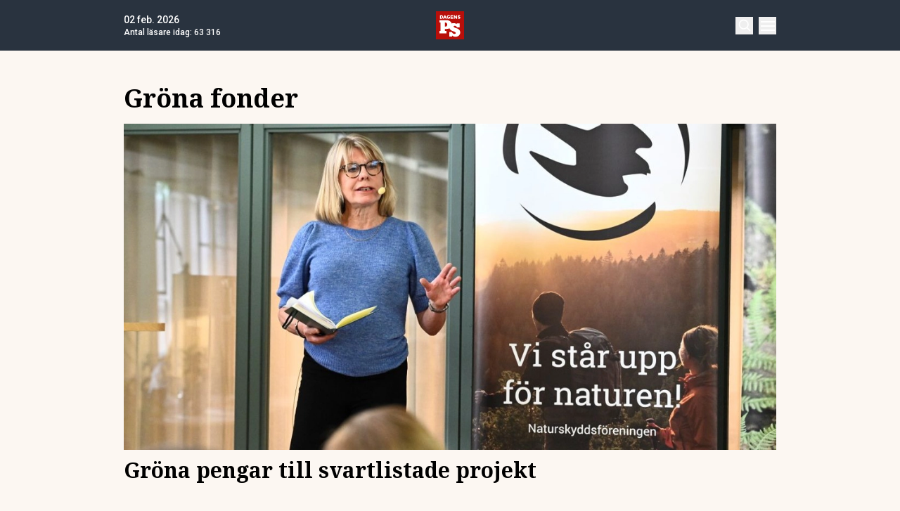

--- FILE ---
content_type: text/html; charset=utf-8
request_url: https://www.dagensps.se/tag/grona-fonder/
body_size: 15046
content:
<!DOCTYPE html><html lang="sv-SE"><head><meta charSet="utf-8"/><meta name="viewport" content="width=device-width, initial-scale=1.0"/><link rel="apple-touch-icon" sizes="180x180" href="/favicons/apple-touch-icon.png"/><link rel="icon" type="image/png" sizes="32x32" href="/favicons/favicon-32x32.png"/><link rel="icon" type="image/png" sizes="16x16" href="/favicons/favicon-16x16.png"/><link rel="manifest" href="/manifest.json"/><link rel="mask-icon" href="/favicons/safari-pinned-tab.svg" color="#b80f0a"/><meta name="msapplication-TileColor" content="#b80f0a"/><meta name="theme-color" content="#b80f0a"/><link href="https://www.googletagmanager.com/gtag/js?id=G-TTXEPVRLPV" rel="preload" as="script"/><link rel="dns-prefetch" href="https://www.googletagmanager.com"/><link rel="dns-prefetch" href="https://lwadm.com"/><meta name="description" content="Dagens PS är den optimala nyhetssajten för dig som älskar det bästa av det mesta med tyngdpunkt på business och entreprenörskap."/><style type="text/css">.fresnel-container{margin:0;padding:0;}
@media not all and (min-width:640px) and (max-width:767.98px){.fresnel-at-sm{display:none!important;}}
@media not all and (min-width:768px) and (max-width:1023.98px){.fresnel-at-md{display:none!important;}}
@media not all and (min-width:1024px) and (max-width:1359.98px){.fresnel-at-lg{display:none!important;}}
@media not all and (min-width:1360px) and (max-width:1535.98px){.fresnel-at-xl{display:none!important;}}
@media not all and (min-width:1536px){.fresnel-at-xl2{display:none!important;}}
@media not all and (max-width:767.98px){.fresnel-lessThan-md{display:none!important;}}
@media not all and (max-width:1023.98px){.fresnel-lessThan-lg{display:none!important;}}
@media not all and (max-width:1359.98px){.fresnel-lessThan-xl{display:none!important;}}
@media not all and (max-width:1535.98px){.fresnel-lessThan-xl2{display:none!important;}}
@media not all and (min-width:768px){.fresnel-greaterThan-sm{display:none!important;}}
@media not all and (min-width:1024px){.fresnel-greaterThan-md{display:none!important;}}
@media not all and (min-width:1360px){.fresnel-greaterThan-lg{display:none!important;}}
@media not all and (min-width:1536px){.fresnel-greaterThan-xl{display:none!important;}}
@media not all and (min-width:640px){.fresnel-greaterThanOrEqual-sm{display:none!important;}}
@media not all and (min-width:768px){.fresnel-greaterThanOrEqual-md{display:none!important;}}
@media not all and (min-width:1024px){.fresnel-greaterThanOrEqual-lg{display:none!important;}}
@media not all and (min-width:1360px){.fresnel-greaterThanOrEqual-xl{display:none!important;}}
@media not all and (min-width:1536px){.fresnel-greaterThanOrEqual-xl2{display:none!important;}}
@media not all and (min-width:640px) and (max-width:767.98px){.fresnel-between-sm-md{display:none!important;}}
@media not all and (min-width:640px) and (max-width:1023.98px){.fresnel-between-sm-lg{display:none!important;}}
@media not all and (min-width:640px) and (max-width:1359.98px){.fresnel-between-sm-xl{display:none!important;}}
@media not all and (min-width:640px) and (max-width:1535.98px){.fresnel-between-sm-xl2{display:none!important;}}
@media not all and (min-width:768px) and (max-width:1023.98px){.fresnel-between-md-lg{display:none!important;}}
@media not all and (min-width:768px) and (max-width:1359.98px){.fresnel-between-md-xl{display:none!important;}}
@media not all and (min-width:768px) and (max-width:1535.98px){.fresnel-between-md-xl2{display:none!important;}}
@media not all and (min-width:1024px) and (max-width:1359.98px){.fresnel-between-lg-xl{display:none!important;}}
@media not all and (min-width:1024px) and (max-width:1535.98px){.fresnel-between-lg-xl2{display:none!important;}}
@media not all and (min-width:1360px) and (max-width:1535.98px){.fresnel-between-xl-xl2{display:none!important;}}</style><title>Gröna fonder Arkiv - Dagens PS</title><meta name="robots" content="index, follow, max-snippet:-1, max-image-preview:large, max-video-preview:-1"/><link rel="canonical" href="https://www.dagensps.se/tag/grona-fonder/"/><meta property="og:locale" content="sv_SE"/><meta property="og:type" content="website"/><meta property="og:title" content="Gröna fonder-arkiv"/><meta property="og:url" content="https://www.dagensps.se/tag/grona-fonder/"/><meta property="og:site_name" content="Dagens PS"/><meta property="og:image" content="https://www.dagensps.se/app/uploads/2021/03/dagensps_maintenance.jpg"/><meta property="og:image:width" content="1200"/><meta property="og:image:height" content="675"/><meta property="og:image:type" content="image/jpeg"/><meta name="twitter:card" content="summary_large_image"/><meta name="twitter:site" content="@Dagens__PS"/><script type="application/ld+json" class="yoast-schema-graph">{"@context":"https://schema.org","@graph":[{"@type":"CollectionPage","@id":"https://www.dagensps.se/tag/grona-fonder/","url":"https://www.dagensps.se/tag/grona-fonder/","name":"Gröna fonder Arkiv - Dagens PS","isPartOf":{"@id":"https://www.dagensps.se/#website"},"breadcrumb":{"@id":"https://www.dagensps.se/tag/grona-fonder/#breadcrumb"},"inLanguage":"sv-SE"},{"@type":"BreadcrumbList","@id":"https://www.dagensps.se/tag/grona-fonder/#breadcrumb","itemListElement":[{"@type":"ListItem","position":1,"name":"Hem","item":"https://www.dagensps.se/"},{"@type":"ListItem","position":2,"name":"Gröna fonder"}]},{"@type":"WebSite","@id":"https://www.dagensps.se/#website","url":"https://www.dagensps.se/","name":"Dagens PS","description":"Nyheter om ekonomi och börs – utan kostnad","publisher":{"@id":"https://www.dagensps.se/#organization"},"alternateName":"PS","potentialAction":[{"@type":"SearchAction","target":{"@type":"EntryPoint","urlTemplate":"https://www.dagensps.se/?s={search_term_string}"},"query-input":{"@type":"PropertyValueSpecification","valueRequired":true,"valueName":"search_term_string"}}],"inLanguage":"sv-SE"},{"@type":"Organization","@id":"https://www.dagensps.se/#organization","name":"Dagens PS","alternateName":"PS","url":"https://www.dagensps.se/","logo":{"@type":"ImageObject","inLanguage":"sv-SE","@id":"https://www.dagensps.se/#/schema/logo/image/","url":"https://www.dagensps.se/app/uploads/2022/12/cropped-Senaste-nyheter-1.png","contentUrl":"https://www.dagensps.se/app/uploads/2022/12/cropped-Senaste-nyheter-1.png","width":500,"height":500,"caption":"Dagens PS"},"image":{"@id":"https://www.dagensps.se/#/schema/logo/image/"},"sameAs":["https://www.facebook.com/Dagensps","https://x.com/Dagens__PS","https://www.linkedin.com/company/dagensps/"]}]}</script><link rel="preload" as="image" imageSrcSet="https://images.dagensps.se/app/uploads/2025/11/sdlpkT3_85Se_w-nh.jpg?width=320&amp;quality=100 320w, https://images.dagensps.se/app/uploads/2025/11/sdlpkT3_85Se_w-nh.jpg?width=360&amp;quality=100 360w, https://images.dagensps.se/app/uploads/2025/11/sdlpkT3_85Se_w-nh.jpg?width=384&amp;quality=100 384w, https://images.dagensps.se/app/uploads/2025/11/sdlpkT3_85Se_w-nh.jpg?width=414&amp;quality=100 414w, https://images.dagensps.se/app/uploads/2025/11/sdlpkT3_85Se_w-nh.jpg?width=480&amp;quality=100 480w, https://images.dagensps.se/app/uploads/2025/11/sdlpkT3_85Se_w-nh.jpg?width=640&amp;quality=100 640w, https://images.dagensps.se/app/uploads/2025/11/sdlpkT3_85Se_w-nh.jpg?width=750&amp;quality=100 750w, https://images.dagensps.se/app/uploads/2025/11/sdlpkT3_85Se_w-nh.jpg?width=828&amp;quality=100 828w, https://images.dagensps.se/app/uploads/2025/11/sdlpkT3_85Se_w-nh.jpg?width=1080&amp;quality=100 1080w, https://images.dagensps.se/app/uploads/2025/11/sdlpkT3_85Se_w-nh.jpg?width=1200&amp;quality=100 1200w" imageSizes="(max-width: 980px) 100vw, (max-width: 1360px) 980px, 980px" fetchpriority="high"/><meta name="next-head-count" content="30"/><link rel="preload" href="/_next/static/media/0f3a385557f1712f-s.p.woff2" as="font" type="font/woff2" crossorigin="anonymous" data-next-font="size-adjust"/><link rel="preload" href="/_next/static/media/47cbc4e2adbc5db9-s.p.woff2" as="font" type="font/woff2" crossorigin="anonymous" data-next-font="size-adjust"/><link rel="preload" href="/_next/static/media/d88c3b2e8ac146cf-s.p.woff2" as="font" type="font/woff2" crossorigin="anonymous" data-next-font="size-adjust"/><link rel="preload" href="/_next/static/css/7f90529679ed4679.css" as="style"/><link rel="stylesheet" href="/_next/static/css/7f90529679ed4679.css" data-n-g=""/><noscript data-n-css=""></noscript><script defer="" nomodule="" src="/_next/static/chunks/polyfills-42372ed130431b0a.js"></script><script src="/_next/static/chunks/webpack-38cee4c0e358b1a3.js" defer="" data-cookieconsent="ignore"></script><script src="/_next/static/chunks/framework-64ad27b21261a9ce.js" defer="" data-cookieconsent="ignore"></script><script src="/_next/static/chunks/main-a383fab031f502fb.js" defer="" data-cookieconsent="ignore"></script><script src="/_next/static/chunks/pages/_app-0fa1157d3e02caf0.js" defer="" data-cookieconsent="ignore"></script><script src="/_next/static/chunks/252f366e-85391322a8af1748.js" defer="" data-cookieconsent="ignore"></script><script src="/_next/static/chunks/1bfc9850-126c876c1e283813.js" defer="" data-cookieconsent="ignore"></script><script src="/_next/static/chunks/273-ff1efd0cc95914c4.js" defer="" data-cookieconsent="ignore"></script><script src="/_next/static/chunks/247-d75b811a3ded27e2.js" defer="" data-cookieconsent="ignore"></script><script src="/_next/static/chunks/641-e52c0635a0968486.js" defer="" data-cookieconsent="ignore"></script><script src="/_next/static/chunks/pages/tag/%5B...params%5D-49e8498877eda422.js" defer="" data-cookieconsent="ignore"></script><script src="/_next/static/0i_W6V2v5ED_CuPNv1ytX/_buildManifest.js" defer="" data-cookieconsent="ignore"></script><script src="/_next/static/0i_W6V2v5ED_CuPNv1ytX/_ssgManifest.js" defer="" data-cookieconsent="ignore"></script><style id="__jsx-1291527989">html{font-family:'__Roboto_0250f4', '__Roboto_Fallback_0250f4'}h1,h2,h3,h4,h5,h6{font-family:'__Noto_Serif_6e1c1f', '__Noto_Serif_Fallback_6e1c1f'}</style></head><body class="bg-[#fcf7f2] text-text-primary antialiased"><div id="__next"><noscript class="jsx-1291527989"><iframe
                src="https://www.googletagmanager.com/ns.html?id=GTM-M5G7JN"
                height="0"
                width="0"
                style="display:none;visibility:hidden"
              ></iframe></noscript><div class="sticky top-0 z-50"><header class="flex justify-between text-white bg-marine"><div class="container flex justify-between items-center p-4 "><div class="flex flex-col justify-center font-medium min-h-[52px] md:min-h-0 flex-[0_0_30%]"></div><div class="flex-[0_0_auto]"><a href="/"><img alt="Dagens PS" loading="lazy" width="40" height="40" decoding="async" data-nimg="1" style="color:transparent" src="/_next/static/media/logo.6e462546.svg"/></a></div><div class="flex justify-end items-center space-x-2 flex-[0_0_30%]"><div class="fresnel-container fresnel-greaterThanOrEqual-xl "><button class="bg-red rounded-full text-white block flex items-center justify-center font-medium text-sm px-4 py-1 h-[25px]">Prenumerera</button></div><button class="w-[25px] h-[25px] relative focus:outline-none" aria-label="Search"><svg xmlns="http://www.w3.org/2000/svg" fill="none" viewBox="0 0 24 24" stroke-width="2" stroke="currentColor" class="w-5 h-5 absolute transform transition duration-500 ease-in-out left-1/2 top-1/2 -translate-x-1/2 -translate-y-1/2 scale-1"><path stroke-linecap="round" stroke-linejoin="round" d="M21 21l-5.197-5.197m0 0A7.5 7.5 0 105.196 5.196a7.5 7.5 0 0010.607 10.607z"></path></svg><div class="block w-5 absolute left-1/2 top-1/2 transform  -translate-x-1/2 -translate-y-1/2"><span aria-hidden="true" class="block absolute h-0.5 w-5 bg-current transform transition duration-500 ease-in-out scale-0"></span><span aria-hidden="true" class="block absolute h-0.5 w-5 bg-current transform  transition duration-500 ease-in-out scale-0"></span></div></button><button class="w-[25px] h-[25px] relative focus:outline-none" aria-label="Menu"><div class="block w-5 absolute left-1/2 top-1/2 transform  -translate-x-1/2 -translate-y-1/2"><span aria-hidden="true" class="block absolute h-0.5 w-5 bg-current transform transition duration-500 ease-in-out -translate-y-1.5"></span><span aria-hidden="true" class="block absolute  h-0.5 w-5 bg-current   transform transition duration-500 ease-in-out"></span><span aria-hidden="true" class="block absolute  h-0.5 w-5 bg-current transform  transition duration-500 ease-in-out translate-y-1.5"></span></div></button></div></div></header><div class="fresnel-container fresnel-greaterThanOrEqual-xl "><nav class="bg-beige px-4 relative"><div class="container"><div class="flex justify-center"><div class="relative dropdown"><a class="flex items-center justify-between font-medium text-sm bg-beige p-4 transition-colors hover:bg-[#d2d1d0] h-[45px] text-[#0a0a0a]" href="https://www.dagensps.se/senaste-nytt/">Senaste nytt</a><div class="flex-col absolute w-[200px] dropdown-content top-[45px]"><a class="flex items-center justify-between font-medium text-sm bg-beige p-4 transition-colors hover:bg-[#d2d1d0] h-[45px] text-[#0a0a0a]" href="/debatt/">Debatt</a></div></div><div class="relative dropdown"><a class="flex items-center justify-between font-medium text-sm bg-beige p-4 transition-colors hover:bg-[#d2d1d0] h-[45px] text-[#0a0a0a]" href="/varlden/">Världen</a><div class="flex-col absolute w-[200px] dropdown-content top-[45px]"><a class="flex items-center justify-between font-medium text-sm bg-beige p-4 transition-colors hover:bg-[#d2d1d0] h-[45px] text-[#0a0a0a]" href="/varlden/konflikter/">Konflikter</a><a class="flex items-center justify-between font-medium text-sm bg-beige p-4 transition-colors hover:bg-[#d2d1d0] h-[45px] text-[#0a0a0a]" href="/varlden/handel/">Handel</a><a class="flex items-center justify-between font-medium text-sm bg-beige p-4 transition-colors hover:bg-[#d2d1d0] h-[45px] text-[#0a0a0a]" href="/varlden/politik/">Politik</a><a class="flex items-center justify-between font-medium text-sm bg-beige p-4 transition-colors hover:bg-[#d2d1d0] h-[45px] text-[#0a0a0a]" href="/varlden/klimat/">Klimat</a><a class="flex items-center justify-between font-medium text-sm bg-beige p-4 transition-colors hover:bg-[#d2d1d0] h-[45px] text-[#0a0a0a]" href="/varlden/historia/">Historia</a></div></div><div class="relative dropdown"><a class="flex items-center justify-between font-medium text-sm bg-beige p-4 transition-colors hover:bg-[#d2d1d0] h-[45px] text-[#0a0a0a]" href="/bors-finans/">Börs &amp; Finans</a><div class="flex-col absolute w-[200px] dropdown-content top-[45px]"><div class="relative dropdown"><a class="flex items-center justify-between font-medium text-sm bg-beige p-4 transition-colors hover:bg-[#d2d1d0] h-[45px] text-[#0a0a0a]" href="/index/omxspi/">Börskurser</a><div class="flex-col absolute w-[200px] dropdown-content top-0 left-[200px]"><a class="flex items-center justify-between font-medium text-sm bg-beige p-4 transition-colors hover:bg-[#d2d1d0] h-[45px] text-[#0a0a0a]" href="/index/omxspi/">OMXSPI</a><a class="flex items-center justify-between font-medium text-sm bg-beige p-4 transition-colors hover:bg-[#d2d1d0] h-[45px] text-[#0a0a0a]" href="/index/omxs30/">OMXS30</a><a class="flex items-center justify-between font-medium text-sm bg-beige p-4 transition-colors hover:bg-[#d2d1d0] h-[45px] text-[#0a0a0a]" href="/index/large-cap/">Large Cap</a><a class="flex items-center justify-between font-medium text-sm bg-beige p-4 transition-colors hover:bg-[#d2d1d0] h-[45px] text-[#0a0a0a]" href="/index/mid-cap/">Mid Cap</a><a class="flex items-center justify-between font-medium text-sm bg-beige p-4 transition-colors hover:bg-[#d2d1d0] h-[45px] text-[#0a0a0a]" href="/index/small-cap/">Small Cap</a></div></div><a class="flex items-center justify-between font-medium text-sm bg-beige p-4 transition-colors hover:bg-[#d2d1d0] h-[45px] text-[#0a0a0a]" href="/bors-finans/investeringsguide/">Investeringsguide</a><div class="relative dropdown"><a class="flex items-center justify-between font-medium text-sm bg-beige p-4 transition-colors hover:bg-[#d2d1d0] h-[45px] text-[#0a0a0a]" href="/bors-finans/aktier/">Aktier</a><div class="flex-col absolute w-[200px] dropdown-content top-0 left-[200px]"><a class="flex items-center justify-between font-medium text-sm bg-beige p-4 transition-colors hover:bg-[#d2d1d0] h-[45px] text-[#0a0a0a]" href="/bors-finans/industri/">Industri</a><a class="flex items-center justify-between font-medium text-sm bg-beige p-4 transition-colors hover:bg-[#d2d1d0] h-[45px] text-[#0a0a0a]" href="/bors-finans/fastigheter/">Fastigheter</a></div></div><a class="flex items-center justify-between font-medium text-sm bg-beige p-4 transition-colors hover:bg-[#d2d1d0] h-[45px] text-[#0a0a0a]" href="/bors-finans/fonder/">Fonder</a><a class="flex items-center justify-between font-medium text-sm bg-beige p-4 transition-colors hover:bg-[#d2d1d0] h-[45px] text-[#0a0a0a]" href="/bors-finans/borsnoteringar/">Börsnoteringar</a><a class="flex items-center justify-between font-medium text-sm bg-beige p-4 transition-colors hover:bg-[#d2d1d0] h-[45px] text-[#0a0a0a]" href="/bors-finans/emissioner/">Emissioner</a><a class="flex items-center justify-between font-medium text-sm bg-beige p-4 transition-colors hover:bg-[#d2d1d0] h-[45px] text-[#0a0a0a]" href="/bors-finans/makro/">Makro</a><a class="flex items-center justify-between font-medium text-sm bg-beige p-4 transition-colors hover:bg-[#d2d1d0] h-[45px] text-[#0a0a0a]" href="/bors-finans/ravaror/">Råvaror</a><a class="flex items-center justify-between font-medium text-sm bg-beige p-4 transition-colors hover:bg-[#d2d1d0] h-[45px] text-[#0a0a0a]" href="/bors-finans/valuta/">Valuta</a><a class="flex items-center justify-between font-medium text-sm bg-beige p-4 transition-colors hover:bg-[#d2d1d0] h-[45px] text-[#0a0a0a]" href="/bors-finans/fastigheter/">Fastigheter</a><a class="flex items-center justify-between font-medium text-sm bg-beige p-4 transition-colors hover:bg-[#d2d1d0] h-[45px] text-[#0a0a0a]" href="/bors-finans/industri/">Industri</a><a class="flex items-center justify-between font-medium text-sm bg-beige p-4 transition-colors hover:bg-[#d2d1d0] h-[45px] text-[#0a0a0a]" href="/life-science/">Life Science</a><div class="relative dropdown"><a class="flex items-center justify-between font-medium text-sm bg-beige p-4 transition-colors hover:bg-[#d2d1d0] h-[45px] text-[#0a0a0a]" href="/bors-finans/fintech/">Fintech</a><div class="flex-col absolute w-[200px] dropdown-content top-0 left-[200px]"><a class="flex items-center justify-between font-medium text-sm bg-beige p-4 transition-colors hover:bg-[#d2d1d0] h-[45px] text-[#0a0a0a]" href="/bors-finans/fintech/kryptovalutor/">Kryptovalutor</a></div></div></div></div><div class="relative dropdown"><a class="flex items-center justify-between font-medium text-sm bg-beige p-4 transition-colors hover:bg-[#d2d1d0] h-[45px] text-[#0a0a0a]" href="/privatekonomi/">Privatekonomi</a><div class="flex-col absolute w-[200px] dropdown-content top-[45px]"><a class="flex items-center justify-between font-medium text-sm bg-beige p-4 transition-colors hover:bg-[#d2d1d0] h-[45px] text-[#0a0a0a]" href="/privatekonomi/bostad/">Bostad</a><a class="flex items-center justify-between font-medium text-sm bg-beige p-4 transition-colors hover:bg-[#d2d1d0] h-[45px] text-[#0a0a0a]" href="/privatekonomi/dromboende/">Drömboende</a><a class="flex items-center justify-between font-medium text-sm bg-beige p-4 transition-colors hover:bg-[#d2d1d0] h-[45px] text-[#0a0a0a]" href="/privatekonomi/spara/">Spara</a><a class="flex items-center justify-between font-medium text-sm bg-beige p-4 transition-colors hover:bg-[#d2d1d0] h-[45px] text-[#0a0a0a]" href="/privatekonomi/deklaration-skatter/">Deklaration &amp; skatter</a><a class="flex items-center justify-between font-medium text-sm bg-beige p-4 transition-colors hover:bg-[#d2d1d0] h-[45px] text-[#0a0a0a]" href="/privatekonomi/sakerhet/">Säkerhet</a><a class="flex items-center justify-between font-medium text-sm bg-beige p-4 transition-colors hover:bg-[#d2d1d0] h-[45px] text-[#0a0a0a]" href="/privatekonomi/pension/">Pension</a><a class="flex items-center justify-between font-medium text-sm bg-beige p-4 transition-colors hover:bg-[#d2d1d0] h-[45px] text-[#0a0a0a]" href="/privatekonomi/jobb-karriar/">Jobb</a><div class="relative dropdown"><a class="flex items-center justify-between font-medium text-sm bg-beige p-4 transition-colors hover:bg-[#d2d1d0] h-[45px] text-[#0a0a0a]" href="/privatekonomi/ekonomiguider/">Ekonomiguider</a><div class="flex-col absolute w-[200px] dropdown-content top-0 left-[200px]"><a class="flex items-center justify-between font-medium text-sm bg-beige p-4 transition-colors hover:bg-[#d2d1d0] h-[45px] text-[#0a0a0a]" href="/privatekonomi/ekonomiguider/sparkonto/">Sparkonto</a><a class="flex items-center justify-between font-medium text-sm bg-beige p-4 transition-colors hover:bg-[#d2d1d0] h-[45px] text-[#0a0a0a]" href="/privatekonomi/ekonomiguider/bolan/">Bolån</a><a class="flex items-center justify-between font-medium text-sm bg-beige p-4 transition-colors hover:bg-[#d2d1d0] h-[45px] text-[#0a0a0a]" href="/privatekonomi/ekonomiguider/forsakringar/">Försäkringar</a><a class="flex items-center justify-between font-medium text-sm bg-beige p-4 transition-colors hover:bg-[#d2d1d0] h-[45px] text-[#0a0a0a]" href="/privatekonomi/ekonomiguider/elavtal/">Elavtal</a><a class="flex items-center justify-between font-medium text-sm bg-beige p-4 transition-colors hover:bg-[#d2d1d0] h-[45px] text-[#0a0a0a]" href="/privatekonomi/ekonomiguider/lan/">Lån</a></div></div></div></div><div class="relative dropdown"><a class="flex items-center justify-between font-medium text-sm bg-beige p-4 transition-colors hover:bg-[#d2d1d0] h-[45px] text-[#0a0a0a]" href="/teknik/">Teknik</a><div class="flex-col absolute w-[200px] dropdown-content top-[45px]"><a class="flex items-center justify-between font-medium text-sm bg-beige p-4 transition-colors hover:bg-[#d2d1d0] h-[45px] text-[#0a0a0a]" href="/teknik/hallbarhet/">Hållbarhet</a><a class="flex items-center justify-between font-medium text-sm bg-beige p-4 transition-colors hover:bg-[#d2d1d0] h-[45px] text-[#0a0a0a]" href="/teknik/prylar/">Prylar</a><a class="flex items-center justify-between font-medium text-sm bg-beige p-4 transition-colors hover:bg-[#d2d1d0] h-[45px] text-[#0a0a0a]" href="/teknik/innovationer/">Innovationer</a><a class="flex items-center justify-between font-medium text-sm bg-beige p-4 transition-colors hover:bg-[#d2d1d0] h-[45px] text-[#0a0a0a]" href="/teknik/energi/">Energi</a><a class="flex items-center justify-between font-medium text-sm bg-beige p-4 transition-colors hover:bg-[#d2d1d0] h-[45px] text-[#0a0a0a]" href="/teknik/mobil/">Mobil</a></div></div><div class="relative dropdown"><a class="flex items-center justify-between font-medium text-sm bg-beige p-4 transition-colors hover:bg-[#d2d1d0] h-[45px] text-[#0a0a0a]" href="/foretag/">Företag</a><div class="flex-col absolute w-[200px] dropdown-content top-[45px]"><div class="relative dropdown"><a class="flex items-center justify-between font-medium text-sm bg-beige p-4 transition-colors hover:bg-[#d2d1d0] h-[45px] text-[#0a0a0a]" href="/karriar/">Karriär</a><div class="flex-col absolute w-[200px] dropdown-content top-0 left-[200px]"><a class="flex items-center justify-between font-medium text-sm bg-beige p-4 transition-colors hover:bg-[#d2d1d0] h-[45px] text-[#0a0a0a]" href="/karriar/personlig-utveckling/">Personlig utveckling</a><a class="flex items-center justify-between font-medium text-sm bg-beige p-4 transition-colors hover:bg-[#d2d1d0] h-[45px] text-[#0a0a0a]" href="/karriar/ledarskap/">Ledarskap</a><a class="flex items-center justify-between font-medium text-sm bg-beige p-4 transition-colors hover:bg-[#d2d1d0] h-[45px] text-[#0a0a0a]" href="https://www.realtid.se/platsannonser/">Platsannonser</a></div></div><a class="flex items-center justify-between font-medium text-sm bg-beige p-4 transition-colors hover:bg-[#d2d1d0] h-[45px] text-[#0a0a0a]" href="/foretag/foretagsekonomi/">Företagsekonomi</a><a class="flex items-center justify-between font-medium text-sm bg-beige p-4 transition-colors hover:bg-[#d2d1d0] h-[45px] text-[#0a0a0a]" href="/foretag/foretagsforsakringar/">Företagsförsäkringar</a><a class="flex items-center justify-between font-medium text-sm bg-beige p-4 transition-colors hover:bg-[#d2d1d0] h-[45px] text-[#0a0a0a]" href="/foretag/tjanstebil/">Tjänstebil</a><a class="flex items-center justify-between font-medium text-sm bg-beige p-4 transition-colors hover:bg-[#d2d1d0] h-[45px] text-[#0a0a0a]" href="/foretag/tjanstepension/">Tjänstepension</a><a class="flex items-center justify-between font-medium text-sm bg-beige p-4 transition-colors hover:bg-[#d2d1d0] h-[45px] text-[#0a0a0a]" href="/foretag/startup/">Startup</a><a class="flex items-center justify-between font-medium text-sm bg-beige p-4 transition-colors hover:bg-[#d2d1d0] h-[45px] text-[#0a0a0a]" href="/foretag/ehandel/">E-handel</a><a class="flex items-center justify-between font-medium text-sm bg-beige p-4 transition-colors hover:bg-[#d2d1d0] h-[45px] text-[#0a0a0a]" href="/foretag/digitalisering-ai/">Digitalisering &amp; AI</a><a class="flex items-center justify-between font-medium text-sm bg-beige p-4 transition-colors hover:bg-[#d2d1d0] h-[45px] text-[#0a0a0a]" href="/foretag/profiler/">Profiler</a><a class="flex items-center justify-between font-medium text-sm bg-beige p-4 transition-colors hover:bg-[#d2d1d0] h-[45px] text-[#0a0a0a]" href="/foretag/foretagsnyheter/">Företagsnyheter</a></div></div><div class="relative dropdown"><a class="flex items-center justify-between font-medium text-sm bg-beige p-4 transition-colors hover:bg-[#d2d1d0] h-[45px] text-[#0a0a0a]" href="/motor/">Motor</a><div class="flex-col absolute w-[200px] dropdown-content top-[45px]"><a class="flex items-center justify-between font-medium text-sm bg-beige p-4 transition-colors hover:bg-[#d2d1d0] h-[45px] text-[#0a0a0a]" href="/motor/kopa-bil/">Köpa bil</a><a class="flex items-center justify-between font-medium text-sm bg-beige p-4 transition-colors hover:bg-[#d2d1d0] h-[45px] text-[#0a0a0a]" href="/motor/biltester/">Biltester</a><a class="flex items-center justify-between font-medium text-sm bg-beige p-4 transition-colors hover:bg-[#d2d1d0] h-[45px] text-[#0a0a0a]" href="/motor/elbil/">Elbil</a><a class="flex items-center justify-between font-medium text-sm bg-beige p-4 transition-colors hover:bg-[#d2d1d0] h-[45px] text-[#0a0a0a]" href="/motor/klassiska-bilar/">Klassiska bilar</a><a class="flex items-center justify-between font-medium text-sm bg-beige p-4 transition-colors hover:bg-[#d2d1d0] h-[45px] text-[#0a0a0a]" href="/motor/bast-i-alla-tester/">Bäst i alla tester</a><a class="flex items-center justify-between font-medium text-sm bg-beige p-4 transition-colors hover:bg-[#d2d1d0] h-[45px] text-[#0a0a0a]" href="/motor/bat/">Båt</a></div></div><a class="flex items-center justify-between font-medium text-sm bg-beige p-4 transition-colors hover:bg-[#d2d1d0] h-[45px] text-[#0a0a0a]" href="/halsa/">Hälsa</a><div class="relative dropdown"><a class="flex items-center justify-between font-medium text-sm bg-beige p-4 transition-colors hover:bg-[#d2d1d0] h-[45px] text-[#0a0a0a]" href="/perfect-weekend/">Perfect Weekend</a><div class="flex-col absolute w-[200px] dropdown-content top-[45px]"><a class="flex items-center justify-between font-medium text-sm bg-beige p-4 transition-colors hover:bg-[#d2d1d0] h-[45px] text-[#0a0a0a]" href="/weekend/mat-vin/">Mat &amp; Vin</a><a class="flex items-center justify-between font-medium text-sm bg-beige p-4 transition-colors hover:bg-[#d2d1d0] h-[45px] text-[#0a0a0a]" href="/weekend/resor/">Resor</a><a class="flex items-center justify-between font-medium text-sm bg-beige p-4 transition-colors hover:bg-[#d2d1d0] h-[45px] text-[#0a0a0a]" href="/weekend/noje-underhallning/">Nöje &amp; Underhållning</a><a class="flex items-center justify-between font-medium text-sm bg-beige p-4 transition-colors hover:bg-[#d2d1d0] h-[45px] text-[#0a0a0a]" href="/weekend/klockor/">Klockor</a><a class="flex items-center justify-between font-medium text-sm bg-beige p-4 transition-colors hover:bg-[#d2d1d0] h-[45px] text-[#0a0a0a]" href="/weekend/trend/">Trend</a><a class="flex items-center justify-between font-medium text-sm bg-beige p-4 transition-colors hover:bg-[#d2d1d0] h-[45px] text-[#0a0a0a]" href="/weekend/restaurang/">Restaurang</a></div></div><div class="relative dropdown"><a class="flex items-center justify-between font-medium text-sm bg-beige p-4 transition-colors hover:bg-[#d2d1d0] h-[45px] text-[#0a0a0a]" href="/ps-studio/">PS Studio</a><div class="flex-col absolute w-[200px] dropdown-content top-[45px]"><a class="flex items-center justify-between font-medium text-sm bg-beige p-4 transition-colors hover:bg-[#d2d1d0] h-[45px] text-[#0a0a0a]" href="/ps-studio/podcast/">Podcast</a></div></div></div></div></nav></div></div><div class="transition ease-in-out duration-300 fixed z-40 w-full top-[var(--header-wrapper-height)] -translate-y-full"></div><aside style="height:calc(100% - var(--header-wrapper-height));top:var(--header-wrapper-height)" class="bg-[#fcf7f2] w-full md:w-[450px] fixed right-0 z-40 transition ease-in-out duration-300 overflow-auto translate-x-full"></aside><div class="fixed z-[999] inset-0 bg-[#28323ee6] p-4 flex items-center justify-center hidden"></div><main class="pb-14"><div class="my-8"><div class="container grid grid-cols-1 xl:grid-cols-[980px_auto] gap-4 xl:gap-8 p-4"><div><h1 class="text-3xl md:text-4xl mb-4">Gröna fonder</h1><div><a class="flex flex-col space-y-2" href="/bors-finans/grona-pengar-till-svartlistade-projekt/"><div class="relative aspect-w-2 aspect-h-1 top-0"><img alt="Menar att storbanker vilseleder om gröna fonder" fetchpriority="high" decoding="async" data-nimg="fill" class="object-cover object-top" style="position:absolute;height:100%;width:100%;left:0;top:0;right:0;bottom:0;color:transparent;background-size:cover;background-position:50% 50%;background-repeat:no-repeat;background-image:url(&quot;data:image/svg+xml,%3Csvg%20xmlns%3D%22http%3A%2F%2Fwww.w3.org%2F2000%2Fsvg%22%20width%3D%2220%22%20height%3D%2220%22%3E%0A%20%20%3Cdefs%3E%0A%20%20%20%20%3ClinearGradient%20id%3D%22g%22%20gradientTransform%3D%22rotate(25)%22%3E%0A%20%20%20%20%20%20%3Cstop%20offset%3D%220%25%22%20stop-color%3D%22%23b80f0a%22%2F%3E%0A%20%20%20%20%20%20%3Cstop%20offset%3D%22100%25%22%20stop-color%3D%22%23ffffff%22%2F%3E%0A%20%20%20%20%20%20%3CanimateTransform%0A%20%20%20%20%20%20%20%20attributeName%3D%22gradientTransform%22%0A%20%20%20%20%20%20%20%20type%3D%22rotate%22%0A%20%20%20%20%20%20%20%20from%3D%220%200.5%200.5%22%0A%20%20%20%20%20%20%20%20to%3D%22360%200.5%200.5%22%0A%20%20%20%20%20%20%20%20dur%3D%2214s%22%0A%20%20%20%20%20%20%20%20repeatCount%3D%22indefinite%22%2F%3E%0A%20%20%20%20%3C%2FlinearGradient%3E%0A%0A%20%20%20%20%3Cfilter%20id%3D%22r%22%3E%0A%20%20%20%20%20%20%3CfeTurbulence%0A%20%20%20%20%20%20%20%20type%3D%22fractalNoise%22%0A%20%20%20%20%20%20%20%20baseFrequency%3D%22.7%22%0A%20%20%20%20%20%20%20%20numOctaves%3D%222%22%0A%20%20%20%20%20%20%20%20stitchTiles%3D%22noStitch%22%3E%0A%20%20%20%20%20%20%20%20%3Canimate%0A%20%20%20%20%20%20%20%20%20%20attributeName%3D%22baseFrequency%22%0A%20%20%20%20%20%20%20%20%20%20dur%3D%226s%22%0A%20%20%20%20%20%20%20%20%20%20values%3D%22.6%3B.8%3B.6%22%0A%20%20%20%20%20%20%20%20%20%20repeatCount%3D%22indefinite%22%2F%3E%0A%20%20%20%20%20%20%3C%2FfeTurbulence%3E%0A%0A%20%20%20%20%20%20%3CfeDisplacementMap%0A%20%20%20%20%20%20%20%20in%3D%22SourceGraphic%22%0A%20%20%20%20%20%20%20%20scale%3D%2218%22%3E%0A%20%20%20%20%20%20%20%20%3Canimate%0A%20%20%20%20%20%20%20%20%20%20attributeName%3D%22scale%22%0A%20%20%20%20%20%20%20%20%20%20dur%3D%224s%22%0A%20%20%20%20%20%20%20%20%20%20values%3D%2214%3B22%3B14%22%0A%20%20%20%20%20%20%20%20%20%20repeatCount%3D%22indefinite%22%2F%3E%0A%20%20%20%20%20%20%3C%2FfeDisplacementMap%3E%0A%0A%20%20%20%20%20%20%3CfeGaussianBlur%20stdDeviation%3D%223%22%2F%3E%0A%20%20%20%20%3C%2Ffilter%3E%0A%20%20%3C%2Fdefs%3E%0A%0A%20%20%3Crect%0A%20%20%20%20width%3D%22100%25%22%0A%20%20%20%20height%3D%22100%25%22%0A%20%20%20%20fill%3D%22url(%23g)%22%0A%20%20%20%20filter%3D%22url(%23r)%22%2F%3E%0A%3C%2Fsvg%3E%0A&quot;)" sizes="(max-width: 980px) 100vw, (max-width: 1360px) 980px, 980px" srcSet="https://images.dagensps.se/app/uploads/2025/11/sdlpkT3_85Se_w-nh.jpg?width=320&amp;quality=100 320w, https://images.dagensps.se/app/uploads/2025/11/sdlpkT3_85Se_w-nh.jpg?width=360&amp;quality=100 360w, https://images.dagensps.se/app/uploads/2025/11/sdlpkT3_85Se_w-nh.jpg?width=384&amp;quality=100 384w, https://images.dagensps.se/app/uploads/2025/11/sdlpkT3_85Se_w-nh.jpg?width=414&amp;quality=100 414w, https://images.dagensps.se/app/uploads/2025/11/sdlpkT3_85Se_w-nh.jpg?width=480&amp;quality=100 480w, https://images.dagensps.se/app/uploads/2025/11/sdlpkT3_85Se_w-nh.jpg?width=640&amp;quality=100 640w, https://images.dagensps.se/app/uploads/2025/11/sdlpkT3_85Se_w-nh.jpg?width=750&amp;quality=100 750w, https://images.dagensps.se/app/uploads/2025/11/sdlpkT3_85Se_w-nh.jpg?width=828&amp;quality=100 828w, https://images.dagensps.se/app/uploads/2025/11/sdlpkT3_85Se_w-nh.jpg?width=1080&amp;quality=100 1080w, https://images.dagensps.se/app/uploads/2025/11/sdlpkT3_85Se_w-nh.jpg?width=1200&amp;quality=100 1200w" src="https://images.dagensps.se/app/uploads/2025/11/sdlpkT3_85Se_w-nh.jpg?width=1200&amp;quality=100"/></div><div class="flex flex-col space-y-2"><h2 class="line-clamp-2 text-2xl md:text-3xl md:leading-snug">Gröna pengar till svartlistade projekt</h2><p class="hidden">Gröna fonder – ett alternativ för den som vill investera klimatsmart? Inte alltid. En ny kartläggning avslöjar helt andra satsningar. Många vill investera sina pengar och se dem växa, men att de växer under etiska, miljömässiga eller andra prioriteringar. Därför finns, exempelvis, gröna fonder som ska göra det möjligt för den som vill att satsa …</p></div></a></div><div class="mt-8 flex flex-col space-y-8"><div class="grid grid-cols-1 md:grid-cols-2 gap-4 md:gap-8"><div><a class="flex flex-col space-y-2" href="/bors-finans/fonder/morkgrona-fonder-tappar-minst/"><div class="relative aspect-w-2 aspect-h-1 top-0"><img alt="Pilar upp och ned" loading="lazy" decoding="async" data-nimg="fill" class="object-cover object-top" style="position:absolute;height:100%;width:100%;left:0;top:0;right:0;bottom:0;color:transparent;background-size:cover;background-position:50% 50%;background-repeat:no-repeat;background-image:url(&quot;data:image/svg+xml,%3Csvg%20xmlns%3D%22http%3A%2F%2Fwww.w3.org%2F2000%2Fsvg%22%20width%3D%2220%22%20height%3D%2220%22%3E%0A%20%20%3Cdefs%3E%0A%20%20%20%20%3ClinearGradient%20id%3D%22g%22%20gradientTransform%3D%22rotate(25)%22%3E%0A%20%20%20%20%20%20%3Cstop%20offset%3D%220%25%22%20stop-color%3D%22%23b80f0a%22%2F%3E%0A%20%20%20%20%20%20%3Cstop%20offset%3D%22100%25%22%20stop-color%3D%22%23ffffff%22%2F%3E%0A%20%20%20%20%20%20%3CanimateTransform%0A%20%20%20%20%20%20%20%20attributeName%3D%22gradientTransform%22%0A%20%20%20%20%20%20%20%20type%3D%22rotate%22%0A%20%20%20%20%20%20%20%20from%3D%220%200.5%200.5%22%0A%20%20%20%20%20%20%20%20to%3D%22360%200.5%200.5%22%0A%20%20%20%20%20%20%20%20dur%3D%2214s%22%0A%20%20%20%20%20%20%20%20repeatCount%3D%22indefinite%22%2F%3E%0A%20%20%20%20%3C%2FlinearGradient%3E%0A%0A%20%20%20%20%3Cfilter%20id%3D%22r%22%3E%0A%20%20%20%20%20%20%3CfeTurbulence%0A%20%20%20%20%20%20%20%20type%3D%22fractalNoise%22%0A%20%20%20%20%20%20%20%20baseFrequency%3D%22.7%22%0A%20%20%20%20%20%20%20%20numOctaves%3D%222%22%0A%20%20%20%20%20%20%20%20stitchTiles%3D%22noStitch%22%3E%0A%20%20%20%20%20%20%20%20%3Canimate%0A%20%20%20%20%20%20%20%20%20%20attributeName%3D%22baseFrequency%22%0A%20%20%20%20%20%20%20%20%20%20dur%3D%226s%22%0A%20%20%20%20%20%20%20%20%20%20values%3D%22.6%3B.8%3B.6%22%0A%20%20%20%20%20%20%20%20%20%20repeatCount%3D%22indefinite%22%2F%3E%0A%20%20%20%20%20%20%3C%2FfeTurbulence%3E%0A%0A%20%20%20%20%20%20%3CfeDisplacementMap%0A%20%20%20%20%20%20%20%20in%3D%22SourceGraphic%22%0A%20%20%20%20%20%20%20%20scale%3D%2218%22%3E%0A%20%20%20%20%20%20%20%20%3Canimate%0A%20%20%20%20%20%20%20%20%20%20attributeName%3D%22scale%22%0A%20%20%20%20%20%20%20%20%20%20dur%3D%224s%22%0A%20%20%20%20%20%20%20%20%20%20values%3D%2214%3B22%3B14%22%0A%20%20%20%20%20%20%20%20%20%20repeatCount%3D%22indefinite%22%2F%3E%0A%20%20%20%20%20%20%3C%2FfeDisplacementMap%3E%0A%0A%20%20%20%20%20%20%3CfeGaussianBlur%20stdDeviation%3D%223%22%2F%3E%0A%20%20%20%20%3C%2Ffilter%3E%0A%20%20%3C%2Fdefs%3E%0A%0A%20%20%3Crect%0A%20%20%20%20width%3D%22100%25%22%0A%20%20%20%20height%3D%22100%25%22%0A%20%20%20%20fill%3D%22url(%23g)%22%0A%20%20%20%20filter%3D%22url(%23r)%22%2F%3E%0A%3C%2Fsvg%3E%0A&quot;)" sizes="(max-width: 980px) 100vw, (max-width: 1360px) 980px, 980px" srcSet="https://images.dagensps.se/app/uploads/2022/10/Plus-minus-host-1-1.jpg?width=320&amp;quality=100 320w, https://images.dagensps.se/app/uploads/2022/10/Plus-minus-host-1-1.jpg?width=360&amp;quality=100 360w, https://images.dagensps.se/app/uploads/2022/10/Plus-minus-host-1-1.jpg?width=384&amp;quality=100 384w, https://images.dagensps.se/app/uploads/2022/10/Plus-minus-host-1-1.jpg?width=414&amp;quality=100 414w, https://images.dagensps.se/app/uploads/2022/10/Plus-minus-host-1-1.jpg?width=480&amp;quality=100 480w, https://images.dagensps.se/app/uploads/2022/10/Plus-minus-host-1-1.jpg?width=640&amp;quality=100 640w, https://images.dagensps.se/app/uploads/2022/10/Plus-minus-host-1-1.jpg?width=750&amp;quality=100 750w, https://images.dagensps.se/app/uploads/2022/10/Plus-minus-host-1-1.jpg?width=828&amp;quality=100 828w, https://images.dagensps.se/app/uploads/2022/10/Plus-minus-host-1-1.jpg?width=1080&amp;quality=100 1080w, https://images.dagensps.se/app/uploads/2022/10/Plus-minus-host-1-1.jpg?width=1200&amp;quality=100 1200w" src="https://images.dagensps.se/app/uploads/2022/10/Plus-minus-host-1-1.jpg?width=1200&amp;quality=100"/></div><div class="flex flex-col space-y-2"><h2 class="text-lg md:text-xl line-clamp-2">Mörkgröna fonder tappar minst</h2><p class="hidden">Av alla fonder är det de så kallade mörkgröna som har överlevt årets börsras bäst. Det visar en genomgång som Dagens Industri har gjort. 2022 har varit ett skakigt börsår med stora nedgångar och än är det inte över. Men så kallade hållbarhetsfonder har tappat mindre än index. Allra bäst klarar sig de mörkgröna fonderna …</p></div></a></div><div><a class="flex flex-col space-y-2" href="/investerardygnet/prisexplosion-pa-utslappsratter-baddar-for-grona-aktier/"><div class="relative aspect-w-2 aspect-h-1 top-0"><img alt="Prisutveckling utsläppsrätter" loading="lazy" decoding="async" data-nimg="fill" class="object-cover object-top" style="position:absolute;height:100%;width:100%;left:0;top:0;right:0;bottom:0;color:transparent;background-size:cover;background-position:50% 50%;background-repeat:no-repeat;background-image:url(&quot;data:image/svg+xml,%3Csvg%20xmlns%3D%22http%3A%2F%2Fwww.w3.org%2F2000%2Fsvg%22%20width%3D%2220%22%20height%3D%2220%22%3E%0A%20%20%3Cdefs%3E%0A%20%20%20%20%3ClinearGradient%20id%3D%22g%22%20gradientTransform%3D%22rotate(25)%22%3E%0A%20%20%20%20%20%20%3Cstop%20offset%3D%220%25%22%20stop-color%3D%22%23b80f0a%22%2F%3E%0A%20%20%20%20%20%20%3Cstop%20offset%3D%22100%25%22%20stop-color%3D%22%23ffffff%22%2F%3E%0A%20%20%20%20%20%20%3CanimateTransform%0A%20%20%20%20%20%20%20%20attributeName%3D%22gradientTransform%22%0A%20%20%20%20%20%20%20%20type%3D%22rotate%22%0A%20%20%20%20%20%20%20%20from%3D%220%200.5%200.5%22%0A%20%20%20%20%20%20%20%20to%3D%22360%200.5%200.5%22%0A%20%20%20%20%20%20%20%20dur%3D%2214s%22%0A%20%20%20%20%20%20%20%20repeatCount%3D%22indefinite%22%2F%3E%0A%20%20%20%20%3C%2FlinearGradient%3E%0A%0A%20%20%20%20%3Cfilter%20id%3D%22r%22%3E%0A%20%20%20%20%20%20%3CfeTurbulence%0A%20%20%20%20%20%20%20%20type%3D%22fractalNoise%22%0A%20%20%20%20%20%20%20%20baseFrequency%3D%22.7%22%0A%20%20%20%20%20%20%20%20numOctaves%3D%222%22%0A%20%20%20%20%20%20%20%20stitchTiles%3D%22noStitch%22%3E%0A%20%20%20%20%20%20%20%20%3Canimate%0A%20%20%20%20%20%20%20%20%20%20attributeName%3D%22baseFrequency%22%0A%20%20%20%20%20%20%20%20%20%20dur%3D%226s%22%0A%20%20%20%20%20%20%20%20%20%20values%3D%22.6%3B.8%3B.6%22%0A%20%20%20%20%20%20%20%20%20%20repeatCount%3D%22indefinite%22%2F%3E%0A%20%20%20%20%20%20%3C%2FfeTurbulence%3E%0A%0A%20%20%20%20%20%20%3CfeDisplacementMap%0A%20%20%20%20%20%20%20%20in%3D%22SourceGraphic%22%0A%20%20%20%20%20%20%20%20scale%3D%2218%22%3E%0A%20%20%20%20%20%20%20%20%3Canimate%0A%20%20%20%20%20%20%20%20%20%20attributeName%3D%22scale%22%0A%20%20%20%20%20%20%20%20%20%20dur%3D%224s%22%0A%20%20%20%20%20%20%20%20%20%20values%3D%2214%3B22%3B14%22%0A%20%20%20%20%20%20%20%20%20%20repeatCount%3D%22indefinite%22%2F%3E%0A%20%20%20%20%20%20%3C%2FfeDisplacementMap%3E%0A%0A%20%20%20%20%20%20%3CfeGaussianBlur%20stdDeviation%3D%223%22%2F%3E%0A%20%20%20%20%3C%2Ffilter%3E%0A%20%20%3C%2Fdefs%3E%0A%0A%20%20%3Crect%0A%20%20%20%20width%3D%22100%25%22%0A%20%20%20%20height%3D%22100%25%22%0A%20%20%20%20fill%3D%22url(%23g)%22%0A%20%20%20%20filter%3D%22url(%23r)%22%2F%3E%0A%3C%2Fsvg%3E%0A&quot;)" sizes="(max-width: 980px) 100vw, (max-width: 1360px) 980px, 980px" srcSet="https://images.dagensps.se/app/uploads/2022/02/Carnegie-1.a.png?width=320&amp;quality=100 320w, https://images.dagensps.se/app/uploads/2022/02/Carnegie-1.a.png?width=360&amp;quality=100 360w, https://images.dagensps.se/app/uploads/2022/02/Carnegie-1.a.png?width=384&amp;quality=100 384w, https://images.dagensps.se/app/uploads/2022/02/Carnegie-1.a.png?width=414&amp;quality=100 414w, https://images.dagensps.se/app/uploads/2022/02/Carnegie-1.a.png?width=480&amp;quality=100 480w, https://images.dagensps.se/app/uploads/2022/02/Carnegie-1.a.png?width=640&amp;quality=100 640w, https://images.dagensps.se/app/uploads/2022/02/Carnegie-1.a.png?width=750&amp;quality=100 750w, https://images.dagensps.se/app/uploads/2022/02/Carnegie-1.a.png?width=828&amp;quality=100 828w, https://images.dagensps.se/app/uploads/2022/02/Carnegie-1.a.png?width=1080&amp;quality=100 1080w, https://images.dagensps.se/app/uploads/2022/02/Carnegie-1.a.png?width=1200&amp;quality=100 1200w" src="https://images.dagensps.se/app/uploads/2022/02/Carnegie-1.a.png?width=1200&amp;quality=100"/></div><div class="flex flex-col space-y-2"><h2 class="text-lg md:text-xl line-clamp-2">Prisexplosion på utsläppsrätter bäddar för gröna aktier      </h2><p class="hidden">Det är inte lätt att investera miljömässigt på börsen 2022. Priserna går som spjut för utsläppsbovarna kol och olja. Hittills i år är oljepriset upp nästan 20 procent. Allt medan aktier för fossilfri elproduktion (vind och sol) faller. Det gäller för övrigt för de flesta miljöbolag just nu. Men sannolikt är det här ett bra …</p></div></a></div><div><a class="flex flex-col space-y-2" href="/bors-finans/fonder/finansinspektionen-ska-prioritera-gronmalning-i-fonder/"><div class="relative aspect-w-2 aspect-h-1 top-0"><img alt="Grönmålning" loading="lazy" decoding="async" data-nimg="fill" class="object-cover object-top" style="position:absolute;height:100%;width:100%;left:0;top:0;right:0;bottom:0;color:transparent;background-size:cover;background-position:50% 50%;background-repeat:no-repeat;background-image:url(&quot;data:image/svg+xml,%3Csvg%20xmlns%3D%22http%3A%2F%2Fwww.w3.org%2F2000%2Fsvg%22%20width%3D%2220%22%20height%3D%2220%22%3E%0A%20%20%3Cdefs%3E%0A%20%20%20%20%3ClinearGradient%20id%3D%22g%22%20gradientTransform%3D%22rotate(25)%22%3E%0A%20%20%20%20%20%20%3Cstop%20offset%3D%220%25%22%20stop-color%3D%22%23b80f0a%22%2F%3E%0A%20%20%20%20%20%20%3Cstop%20offset%3D%22100%25%22%20stop-color%3D%22%23ffffff%22%2F%3E%0A%20%20%20%20%20%20%3CanimateTransform%0A%20%20%20%20%20%20%20%20attributeName%3D%22gradientTransform%22%0A%20%20%20%20%20%20%20%20type%3D%22rotate%22%0A%20%20%20%20%20%20%20%20from%3D%220%200.5%200.5%22%0A%20%20%20%20%20%20%20%20to%3D%22360%200.5%200.5%22%0A%20%20%20%20%20%20%20%20dur%3D%2214s%22%0A%20%20%20%20%20%20%20%20repeatCount%3D%22indefinite%22%2F%3E%0A%20%20%20%20%3C%2FlinearGradient%3E%0A%0A%20%20%20%20%3Cfilter%20id%3D%22r%22%3E%0A%20%20%20%20%20%20%3CfeTurbulence%0A%20%20%20%20%20%20%20%20type%3D%22fractalNoise%22%0A%20%20%20%20%20%20%20%20baseFrequency%3D%22.7%22%0A%20%20%20%20%20%20%20%20numOctaves%3D%222%22%0A%20%20%20%20%20%20%20%20stitchTiles%3D%22noStitch%22%3E%0A%20%20%20%20%20%20%20%20%3Canimate%0A%20%20%20%20%20%20%20%20%20%20attributeName%3D%22baseFrequency%22%0A%20%20%20%20%20%20%20%20%20%20dur%3D%226s%22%0A%20%20%20%20%20%20%20%20%20%20values%3D%22.6%3B.8%3B.6%22%0A%20%20%20%20%20%20%20%20%20%20repeatCount%3D%22indefinite%22%2F%3E%0A%20%20%20%20%20%20%3C%2FfeTurbulence%3E%0A%0A%20%20%20%20%20%20%3CfeDisplacementMap%0A%20%20%20%20%20%20%20%20in%3D%22SourceGraphic%22%0A%20%20%20%20%20%20%20%20scale%3D%2218%22%3E%0A%20%20%20%20%20%20%20%20%3Canimate%0A%20%20%20%20%20%20%20%20%20%20attributeName%3D%22scale%22%0A%20%20%20%20%20%20%20%20%20%20dur%3D%224s%22%0A%20%20%20%20%20%20%20%20%20%20values%3D%2214%3B22%3B14%22%0A%20%20%20%20%20%20%20%20%20%20repeatCount%3D%22indefinite%22%2F%3E%0A%20%20%20%20%20%20%3C%2FfeDisplacementMap%3E%0A%0A%20%20%20%20%20%20%3CfeGaussianBlur%20stdDeviation%3D%223%22%2F%3E%0A%20%20%20%20%3C%2Ffilter%3E%0A%20%20%3C%2Fdefs%3E%0A%0A%20%20%3Crect%0A%20%20%20%20width%3D%22100%25%22%0A%20%20%20%20height%3D%22100%25%22%0A%20%20%20%20fill%3D%22url(%23g)%22%0A%20%20%20%20filter%3D%22url(%23r)%22%2F%3E%0A%3C%2Fsvg%3E%0A&quot;)" sizes="(max-width: 980px) 100vw, (max-width: 1360px) 980px, 980px" srcSet="https://images.dagensps.se/app/uploads/2022/02/Thedee.jpg?width=320&amp;quality=100 320w, https://images.dagensps.se/app/uploads/2022/02/Thedee.jpg?width=360&amp;quality=100 360w, https://images.dagensps.se/app/uploads/2022/02/Thedee.jpg?width=384&amp;quality=100 384w, https://images.dagensps.se/app/uploads/2022/02/Thedee.jpg?width=414&amp;quality=100 414w, https://images.dagensps.se/app/uploads/2022/02/Thedee.jpg?width=480&amp;quality=100 480w, https://images.dagensps.se/app/uploads/2022/02/Thedee.jpg?width=640&amp;quality=100 640w, https://images.dagensps.se/app/uploads/2022/02/Thedee.jpg?width=750&amp;quality=100 750w, https://images.dagensps.se/app/uploads/2022/02/Thedee.jpg?width=828&amp;quality=100 828w, https://images.dagensps.se/app/uploads/2022/02/Thedee.jpg?width=1080&amp;quality=100 1080w, https://images.dagensps.se/app/uploads/2022/02/Thedee.jpg?width=1200&amp;quality=100 1200w" src="https://images.dagensps.se/app/uploads/2022/02/Thedee.jpg?width=1200&amp;quality=100"/></div><div class="flex flex-col space-y-2"><h2 class="text-lg md:text-xl line-clamp-2">Finansinspektionen ska prioritera &quot;grönmålning&quot; i fonder</h2><p class="hidden">Så kallad &amp;#8221;grönmålning&amp;#8221; där fonder framhåller sig som mer hållbara än de är, kommer att vara ett av Finansinspektionens prioriterade områden under 2022, meddelar myndigheten i ett pressmeddelande. Gröna fonder med fokus på hållbarhet är bland de hetaste på marknaden, vilket också gör att mindre ärliga aktörer också marknadsför sina fonder som hållbara – trots …</p></div></a></div><div><a class="flex flex-col space-y-2" href="/bors-finans/fonder/grona-fonder-vilseleder-kunder-inte-i-linje-med-parisavtal/"><div class="relative aspect-w-2 aspect-h-1 top-0"><img alt="Gröna fonder är inte alltid gröna" loading="lazy" decoding="async" data-nimg="fill" class="object-cover object-top" style="position:absolute;height:100%;width:100%;left:0;top:0;right:0;bottom:0;color:transparent;background-size:cover;background-position:50% 50%;background-repeat:no-repeat;background-image:url(&quot;data:image/svg+xml,%3Csvg%20xmlns%3D%22http%3A%2F%2Fwww.w3.org%2F2000%2Fsvg%22%20width%3D%2220%22%20height%3D%2220%22%3E%0A%20%20%3Cdefs%3E%0A%20%20%20%20%3ClinearGradient%20id%3D%22g%22%20gradientTransform%3D%22rotate(25)%22%3E%0A%20%20%20%20%20%20%3Cstop%20offset%3D%220%25%22%20stop-color%3D%22%23b80f0a%22%2F%3E%0A%20%20%20%20%20%20%3Cstop%20offset%3D%22100%25%22%20stop-color%3D%22%23ffffff%22%2F%3E%0A%20%20%20%20%20%20%3CanimateTransform%0A%20%20%20%20%20%20%20%20attributeName%3D%22gradientTransform%22%0A%20%20%20%20%20%20%20%20type%3D%22rotate%22%0A%20%20%20%20%20%20%20%20from%3D%220%200.5%200.5%22%0A%20%20%20%20%20%20%20%20to%3D%22360%200.5%200.5%22%0A%20%20%20%20%20%20%20%20dur%3D%2214s%22%0A%20%20%20%20%20%20%20%20repeatCount%3D%22indefinite%22%2F%3E%0A%20%20%20%20%3C%2FlinearGradient%3E%0A%0A%20%20%20%20%3Cfilter%20id%3D%22r%22%3E%0A%20%20%20%20%20%20%3CfeTurbulence%0A%20%20%20%20%20%20%20%20type%3D%22fractalNoise%22%0A%20%20%20%20%20%20%20%20baseFrequency%3D%22.7%22%0A%20%20%20%20%20%20%20%20numOctaves%3D%222%22%0A%20%20%20%20%20%20%20%20stitchTiles%3D%22noStitch%22%3E%0A%20%20%20%20%20%20%20%20%3Canimate%0A%20%20%20%20%20%20%20%20%20%20attributeName%3D%22baseFrequency%22%0A%20%20%20%20%20%20%20%20%20%20dur%3D%226s%22%0A%20%20%20%20%20%20%20%20%20%20values%3D%22.6%3B.8%3B.6%22%0A%20%20%20%20%20%20%20%20%20%20repeatCount%3D%22indefinite%22%2F%3E%0A%20%20%20%20%20%20%3C%2FfeTurbulence%3E%0A%0A%20%20%20%20%20%20%3CfeDisplacementMap%0A%20%20%20%20%20%20%20%20in%3D%22SourceGraphic%22%0A%20%20%20%20%20%20%20%20scale%3D%2218%22%3E%0A%20%20%20%20%20%20%20%20%3Canimate%0A%20%20%20%20%20%20%20%20%20%20attributeName%3D%22scale%22%0A%20%20%20%20%20%20%20%20%20%20dur%3D%224s%22%0A%20%20%20%20%20%20%20%20%20%20values%3D%2214%3B22%3B14%22%0A%20%20%20%20%20%20%20%20%20%20repeatCount%3D%22indefinite%22%2F%3E%0A%20%20%20%20%20%20%3C%2FfeDisplacementMap%3E%0A%0A%20%20%20%20%20%20%3CfeGaussianBlur%20stdDeviation%3D%223%22%2F%3E%0A%20%20%20%20%3C%2Ffilter%3E%0A%20%20%3C%2Fdefs%3E%0A%0A%20%20%3Crect%0A%20%20%20%20width%3D%22100%25%22%0A%20%20%20%20height%3D%22100%25%22%0A%20%20%20%20fill%3D%22url(%23g)%22%0A%20%20%20%20filter%3D%22url(%23r)%22%2F%3E%0A%3C%2Fsvg%3E%0A&quot;)" sizes="(max-width: 980px) 100vw, (max-width: 1360px) 980px, 980px" srcSet="https://images.dagensps.se/app/uploads/2021/08/utsla%CC%88pp.jpg?width=320&amp;quality=100 320w, https://images.dagensps.se/app/uploads/2021/08/utsla%CC%88pp.jpg?width=360&amp;quality=100 360w, https://images.dagensps.se/app/uploads/2021/08/utsla%CC%88pp.jpg?width=384&amp;quality=100 384w, https://images.dagensps.se/app/uploads/2021/08/utsla%CC%88pp.jpg?width=414&amp;quality=100 414w, https://images.dagensps.se/app/uploads/2021/08/utsla%CC%88pp.jpg?width=480&amp;quality=100 480w, https://images.dagensps.se/app/uploads/2021/08/utsla%CC%88pp.jpg?width=640&amp;quality=100 640w, https://images.dagensps.se/app/uploads/2021/08/utsla%CC%88pp.jpg?width=750&amp;quality=100 750w, https://images.dagensps.se/app/uploads/2021/08/utsla%CC%88pp.jpg?width=828&amp;quality=100 828w, https://images.dagensps.se/app/uploads/2021/08/utsla%CC%88pp.jpg?width=1080&amp;quality=100 1080w, https://images.dagensps.se/app/uploads/2021/08/utsla%CC%88pp.jpg?width=1200&amp;quality=100 1200w" src="https://images.dagensps.se/app/uploads/2021/08/utsla%CC%88pp.jpg?width=1200&amp;quality=100"/></div><div class="flex flex-col space-y-2"><h2 class="text-lg md:text-xl line-clamp-2">Gröna fonder vilseleder kunder</h2><p class="hidden">Fonder som marknadsför sig som fossilfria har ofta aktier i oljebolag, visar en ny rapport från den brittiska lobbygruppen InfluenceMap. Det är också vanligt att gröna fonder felaktigt påstår sig följa Parisavtalets krav. Divestering har varit ett ledord i många organisationer på senare år. Tillgångsförvaltare har blivit pressade att visa upp en hållbar profil på …</p></div></a></div></div><div class="fresnel-container fresnel-greaterThanOrEqual-xl "><div class="flex justify-center"><div><div class="text-xs text-text-secondary">ANNONS</div><div class="flex justify-center" style="min-width:980px;min-height:350px"><div id="dagensps_pano2_:R9j8nk6:"></div></div></div></div></div><div class="fresnel-container fresnel-lessThan-xl "><div class="flex justify-center"><div><div class="text-xs text-text-secondary">ANNONS</div><div class="flex justify-center" style="min-width:320px;min-height:320px"><div id="dagensps_mobil2_:Raj8nk6:"></div></div></div></div></div><div class="grid grid-cols-1 md:grid-cols-2 gap-4 md:gap-8"><div><a class="flex flex-col space-y-2" href="/bors-finans/fonder/spararna-satsar-pa-sverigefonder-saljer-gron-energi/"><div class="relative aspect-w-2 aspect-h-1 top-0"><img alt="Sverigefonder" loading="lazy" decoding="async" data-nimg="fill" class="object-cover object-top" style="position:absolute;height:100%;width:100%;left:0;top:0;right:0;bottom:0;color:transparent;background-size:cover;background-position:50% 50%;background-repeat:no-repeat;background-image:url(&quot;data:image/svg+xml,%3Csvg%20xmlns%3D%22http%3A%2F%2Fwww.w3.org%2F2000%2Fsvg%22%20width%3D%2220%22%20height%3D%2220%22%3E%0A%20%20%3Cdefs%3E%0A%20%20%20%20%3ClinearGradient%20id%3D%22g%22%20gradientTransform%3D%22rotate(25)%22%3E%0A%20%20%20%20%20%20%3Cstop%20offset%3D%220%25%22%20stop-color%3D%22%23b80f0a%22%2F%3E%0A%20%20%20%20%20%20%3Cstop%20offset%3D%22100%25%22%20stop-color%3D%22%23ffffff%22%2F%3E%0A%20%20%20%20%20%20%3CanimateTransform%0A%20%20%20%20%20%20%20%20attributeName%3D%22gradientTransform%22%0A%20%20%20%20%20%20%20%20type%3D%22rotate%22%0A%20%20%20%20%20%20%20%20from%3D%220%200.5%200.5%22%0A%20%20%20%20%20%20%20%20to%3D%22360%200.5%200.5%22%0A%20%20%20%20%20%20%20%20dur%3D%2214s%22%0A%20%20%20%20%20%20%20%20repeatCount%3D%22indefinite%22%2F%3E%0A%20%20%20%20%3C%2FlinearGradient%3E%0A%0A%20%20%20%20%3Cfilter%20id%3D%22r%22%3E%0A%20%20%20%20%20%20%3CfeTurbulence%0A%20%20%20%20%20%20%20%20type%3D%22fractalNoise%22%0A%20%20%20%20%20%20%20%20baseFrequency%3D%22.7%22%0A%20%20%20%20%20%20%20%20numOctaves%3D%222%22%0A%20%20%20%20%20%20%20%20stitchTiles%3D%22noStitch%22%3E%0A%20%20%20%20%20%20%20%20%3Canimate%0A%20%20%20%20%20%20%20%20%20%20attributeName%3D%22baseFrequency%22%0A%20%20%20%20%20%20%20%20%20%20dur%3D%226s%22%0A%20%20%20%20%20%20%20%20%20%20values%3D%22.6%3B.8%3B.6%22%0A%20%20%20%20%20%20%20%20%20%20repeatCount%3D%22indefinite%22%2F%3E%0A%20%20%20%20%20%20%3C%2FfeTurbulence%3E%0A%0A%20%20%20%20%20%20%3CfeDisplacementMap%0A%20%20%20%20%20%20%20%20in%3D%22SourceGraphic%22%0A%20%20%20%20%20%20%20%20scale%3D%2218%22%3E%0A%20%20%20%20%20%20%20%20%3Canimate%0A%20%20%20%20%20%20%20%20%20%20attributeName%3D%22scale%22%0A%20%20%20%20%20%20%20%20%20%20dur%3D%224s%22%0A%20%20%20%20%20%20%20%20%20%20values%3D%2214%3B22%3B14%22%0A%20%20%20%20%20%20%20%20%20%20repeatCount%3D%22indefinite%22%2F%3E%0A%20%20%20%20%20%20%3C%2FfeDisplacementMap%3E%0A%0A%20%20%20%20%20%20%3CfeGaussianBlur%20stdDeviation%3D%223%22%2F%3E%0A%20%20%20%20%3C%2Ffilter%3E%0A%20%20%3C%2Fdefs%3E%0A%0A%20%20%3Crect%0A%20%20%20%20width%3D%22100%25%22%0A%20%20%20%20height%3D%22100%25%22%0A%20%20%20%20fill%3D%22url(%23g)%22%0A%20%20%20%20filter%3D%22url(%23r)%22%2F%3E%0A%3C%2Fsvg%3E%0A&quot;)" sizes="(max-width: 980px) 100vw, (max-width: 1360px) 980px, 980px" srcSet="https://images.dagensps.se/app/uploads/2021/06/Sverigefonder-.jpg?width=320&amp;quality=100 320w, https://images.dagensps.se/app/uploads/2021/06/Sverigefonder-.jpg?width=360&amp;quality=100 360w, https://images.dagensps.se/app/uploads/2021/06/Sverigefonder-.jpg?width=384&amp;quality=100 384w, https://images.dagensps.se/app/uploads/2021/06/Sverigefonder-.jpg?width=414&amp;quality=100 414w, https://images.dagensps.se/app/uploads/2021/06/Sverigefonder-.jpg?width=480&amp;quality=100 480w, https://images.dagensps.se/app/uploads/2021/06/Sverigefonder-.jpg?width=640&amp;quality=100 640w, https://images.dagensps.se/app/uploads/2021/06/Sverigefonder-.jpg?width=750&amp;quality=100 750w, https://images.dagensps.se/app/uploads/2021/06/Sverigefonder-.jpg?width=828&amp;quality=100 828w, https://images.dagensps.se/app/uploads/2021/06/Sverigefonder-.jpg?width=1080&amp;quality=100 1080w, https://images.dagensps.se/app/uploads/2021/06/Sverigefonder-.jpg?width=1200&amp;quality=100 1200w" src="https://images.dagensps.se/app/uploads/2021/06/Sverigefonder-.jpg?width=1200&amp;quality=100"/></div><div class="flex flex-col space-y-2"><h2 class="text-lg md:text-xl line-clamp-2">Spararna satsar på Sverigefonder – säljer grön energi</h2><p class="hidden">Enligt månadsstatistik från Nordnet och Avanza köper fondspararna på sig Sverigefonder och drar ner på grön energi.  Spararna på Avanza tror fortsatt på de svenska börsbolagen och köper på sig Sverigefonder. &amp;#8221;Fondspararna fortsätter favorisera Sverigefonder som attraherar var tredje sparkrona under juni månad. Med rapportsäsongen runt hörnet och markant stigande nettoköp är det tydligt att …</p></div></a></div><div><a class="flex flex-col space-y-2" href="/bors-finans/kritiken-vaxer-mot-ppm-saknar-hallbar-tjanst/"><div class="relative aspect-w-2 aspect-h-1 top-0"><img alt="PPM" loading="lazy" decoding="async" data-nimg="fill" class="object-cover object-top" style="position:absolute;height:100%;width:100%;left:0;top:0;right:0;bottom:0;color:transparent;background-size:cover;background-position:50% 50%;background-repeat:no-repeat;background-image:url(&quot;data:image/svg+xml,%3Csvg%20xmlns%3D%22http%3A%2F%2Fwww.w3.org%2F2000%2Fsvg%22%20width%3D%2220%22%20height%3D%2220%22%3E%0A%20%20%3Cdefs%3E%0A%20%20%20%20%3ClinearGradient%20id%3D%22g%22%20gradientTransform%3D%22rotate(25)%22%3E%0A%20%20%20%20%20%20%3Cstop%20offset%3D%220%25%22%20stop-color%3D%22%23b80f0a%22%2F%3E%0A%20%20%20%20%20%20%3Cstop%20offset%3D%22100%25%22%20stop-color%3D%22%23ffffff%22%2F%3E%0A%20%20%20%20%20%20%3CanimateTransform%0A%20%20%20%20%20%20%20%20attributeName%3D%22gradientTransform%22%0A%20%20%20%20%20%20%20%20type%3D%22rotate%22%0A%20%20%20%20%20%20%20%20from%3D%220%200.5%200.5%22%0A%20%20%20%20%20%20%20%20to%3D%22360%200.5%200.5%22%0A%20%20%20%20%20%20%20%20dur%3D%2214s%22%0A%20%20%20%20%20%20%20%20repeatCount%3D%22indefinite%22%2F%3E%0A%20%20%20%20%3C%2FlinearGradient%3E%0A%0A%20%20%20%20%3Cfilter%20id%3D%22r%22%3E%0A%20%20%20%20%20%20%3CfeTurbulence%0A%20%20%20%20%20%20%20%20type%3D%22fractalNoise%22%0A%20%20%20%20%20%20%20%20baseFrequency%3D%22.7%22%0A%20%20%20%20%20%20%20%20numOctaves%3D%222%22%0A%20%20%20%20%20%20%20%20stitchTiles%3D%22noStitch%22%3E%0A%20%20%20%20%20%20%20%20%3Canimate%0A%20%20%20%20%20%20%20%20%20%20attributeName%3D%22baseFrequency%22%0A%20%20%20%20%20%20%20%20%20%20dur%3D%226s%22%0A%20%20%20%20%20%20%20%20%20%20values%3D%22.6%3B.8%3B.6%22%0A%20%20%20%20%20%20%20%20%20%20repeatCount%3D%22indefinite%22%2F%3E%0A%20%20%20%20%20%20%3C%2FfeTurbulence%3E%0A%0A%20%20%20%20%20%20%3CfeDisplacementMap%0A%20%20%20%20%20%20%20%20in%3D%22SourceGraphic%22%0A%20%20%20%20%20%20%20%20scale%3D%2218%22%3E%0A%20%20%20%20%20%20%20%20%3Canimate%0A%20%20%20%20%20%20%20%20%20%20attributeName%3D%22scale%22%0A%20%20%20%20%20%20%20%20%20%20dur%3D%224s%22%0A%20%20%20%20%20%20%20%20%20%20values%3D%2214%3B22%3B14%22%0A%20%20%20%20%20%20%20%20%20%20repeatCount%3D%22indefinite%22%2F%3E%0A%20%20%20%20%20%20%3C%2FfeDisplacementMap%3E%0A%0A%20%20%20%20%20%20%3CfeGaussianBlur%20stdDeviation%3D%223%22%2F%3E%0A%20%20%20%20%3C%2Ffilter%3E%0A%20%20%3C%2Fdefs%3E%0A%0A%20%20%3Crect%0A%20%20%20%20width%3D%22100%25%22%0A%20%20%20%20height%3D%22100%25%22%0A%20%20%20%20fill%3D%22url(%23g)%22%0A%20%20%20%20filter%3D%22url(%23r)%22%2F%3E%0A%3C%2Fsvg%3E%0A&quot;)" sizes="(max-width: 980px) 100vw, (max-width: 1360px) 980px, 980px" srcSet="https://images.dagensps.se/app/uploads/2021/02/ppm1.jpg?width=320&amp;quality=100 320w, https://images.dagensps.se/app/uploads/2021/02/ppm1.jpg?width=360&amp;quality=100 360w, https://images.dagensps.se/app/uploads/2021/02/ppm1.jpg?width=384&amp;quality=100 384w, https://images.dagensps.se/app/uploads/2021/02/ppm1.jpg?width=414&amp;quality=100 414w, https://images.dagensps.se/app/uploads/2021/02/ppm1.jpg?width=480&amp;quality=100 480w, https://images.dagensps.se/app/uploads/2021/02/ppm1.jpg?width=640&amp;quality=100 640w, https://images.dagensps.se/app/uploads/2021/02/ppm1.jpg?width=750&amp;quality=100 750w, https://images.dagensps.se/app/uploads/2021/02/ppm1.jpg?width=828&amp;quality=100 828w, https://images.dagensps.se/app/uploads/2021/02/ppm1.jpg?width=1080&amp;quality=100 1080w, https://images.dagensps.se/app/uploads/2021/02/ppm1.jpg?width=1200&amp;quality=100 1200w" src="https://images.dagensps.se/app/uploads/2021/02/ppm1.jpg?width=1200&amp;quality=100"/></div><div class="flex flex-col space-y-2"><h2 class="text-lg md:text-xl line-clamp-2">Kritiken växer mot PPM – saknar hållbar tjänst</h2><p class="hidden">Svenska pensionssparare går miste om information i att placera i hållbara fonder. Nu växer kritiken mot PPM som saknar tjänsten för att klassa fonder i olika hållbarhetsgrader. Det är EU:s nya ramverk för hållbara fonder som infördes i mars och går under namnet disclosureförordningen – som ska minska greenwashing i bland annat fonder. Tjänsten saknas …</p></div></a></div><div><a class="flex flex-col space-y-2" href="/bors-finans/trendbrott-sparare-saljer-grona-fonder/"><div class="relative aspect-w-2 aspect-h-1 top-0"><img alt="SBB" loading="lazy" decoding="async" data-nimg="fill" class="object-cover object-top" style="position:absolute;height:100%;width:100%;left:0;top:0;right:0;bottom:0;color:transparent;background-size:cover;background-position:50% 50%;background-repeat:no-repeat;background-image:url(&quot;data:image/svg+xml,%3Csvg%20xmlns%3D%22http%3A%2F%2Fwww.w3.org%2F2000%2Fsvg%22%20width%3D%2220%22%20height%3D%2220%22%3E%0A%20%20%3Cdefs%3E%0A%20%20%20%20%3ClinearGradient%20id%3D%22g%22%20gradientTransform%3D%22rotate(25)%22%3E%0A%20%20%20%20%20%20%3Cstop%20offset%3D%220%25%22%20stop-color%3D%22%23b80f0a%22%2F%3E%0A%20%20%20%20%20%20%3Cstop%20offset%3D%22100%25%22%20stop-color%3D%22%23ffffff%22%2F%3E%0A%20%20%20%20%20%20%3CanimateTransform%0A%20%20%20%20%20%20%20%20attributeName%3D%22gradientTransform%22%0A%20%20%20%20%20%20%20%20type%3D%22rotate%22%0A%20%20%20%20%20%20%20%20from%3D%220%200.5%200.5%22%0A%20%20%20%20%20%20%20%20to%3D%22360%200.5%200.5%22%0A%20%20%20%20%20%20%20%20dur%3D%2214s%22%0A%20%20%20%20%20%20%20%20repeatCount%3D%22indefinite%22%2F%3E%0A%20%20%20%20%3C%2FlinearGradient%3E%0A%0A%20%20%20%20%3Cfilter%20id%3D%22r%22%3E%0A%20%20%20%20%20%20%3CfeTurbulence%0A%20%20%20%20%20%20%20%20type%3D%22fractalNoise%22%0A%20%20%20%20%20%20%20%20baseFrequency%3D%22.7%22%0A%20%20%20%20%20%20%20%20numOctaves%3D%222%22%0A%20%20%20%20%20%20%20%20stitchTiles%3D%22noStitch%22%3E%0A%20%20%20%20%20%20%20%20%3Canimate%0A%20%20%20%20%20%20%20%20%20%20attributeName%3D%22baseFrequency%22%0A%20%20%20%20%20%20%20%20%20%20dur%3D%226s%22%0A%20%20%20%20%20%20%20%20%20%20values%3D%22.6%3B.8%3B.6%22%0A%20%20%20%20%20%20%20%20%20%20repeatCount%3D%22indefinite%22%2F%3E%0A%20%20%20%20%20%20%3C%2FfeTurbulence%3E%0A%0A%20%20%20%20%20%20%3CfeDisplacementMap%0A%20%20%20%20%20%20%20%20in%3D%22SourceGraphic%22%0A%20%20%20%20%20%20%20%20scale%3D%2218%22%3E%0A%20%20%20%20%20%20%20%20%3Canimate%0A%20%20%20%20%20%20%20%20%20%20attributeName%3D%22scale%22%0A%20%20%20%20%20%20%20%20%20%20dur%3D%224s%22%0A%20%20%20%20%20%20%20%20%20%20values%3D%2214%3B22%3B14%22%0A%20%20%20%20%20%20%20%20%20%20repeatCount%3D%22indefinite%22%2F%3E%0A%20%20%20%20%20%20%3C%2FfeDisplacementMap%3E%0A%0A%20%20%20%20%20%20%3CfeGaussianBlur%20stdDeviation%3D%223%22%2F%3E%0A%20%20%20%20%3C%2Ffilter%3E%0A%20%20%3C%2Fdefs%3E%0A%0A%20%20%3Crect%0A%20%20%20%20width%3D%22100%25%22%0A%20%20%20%20height%3D%22100%25%22%0A%20%20%20%20fill%3D%22url(%23g)%22%0A%20%20%20%20filter%3D%22url(%23r)%22%2F%3E%0A%3C%2Fsvg%3E%0A&quot;)" sizes="(max-width: 980px) 100vw, (max-width: 1360px) 980px, 980px" srcSet="https://images.dagensps.se/app/uploads/2021/03/fridabrattnordnet.jpg?width=320&amp;quality=100 320w, https://images.dagensps.se/app/uploads/2021/03/fridabrattnordnet.jpg?width=360&amp;quality=100 360w, https://images.dagensps.se/app/uploads/2021/03/fridabrattnordnet.jpg?width=384&amp;quality=100 384w, https://images.dagensps.se/app/uploads/2021/03/fridabrattnordnet.jpg?width=414&amp;quality=100 414w, https://images.dagensps.se/app/uploads/2021/03/fridabrattnordnet.jpg?width=480&amp;quality=100 480w, https://images.dagensps.se/app/uploads/2021/03/fridabrattnordnet.jpg?width=640&amp;quality=100 640w, https://images.dagensps.se/app/uploads/2021/03/fridabrattnordnet.jpg?width=750&amp;quality=100 750w, https://images.dagensps.se/app/uploads/2021/03/fridabrattnordnet.jpg?width=828&amp;quality=100 828w, https://images.dagensps.se/app/uploads/2021/03/fridabrattnordnet.jpg?width=1080&amp;quality=100 1080w, https://images.dagensps.se/app/uploads/2021/03/fridabrattnordnet.jpg?width=1200&amp;quality=100 1200w" src="https://images.dagensps.se/app/uploads/2021/03/fridabrattnordnet.jpg?width=1200&amp;quality=100"/></div><div class="flex flex-col space-y-2"><h2 class="text-lg md:text-xl line-clamp-2">Trendbrott: Sparare dumpar gröna fonder</h2><p class="hidden">I mars sålde småsparare fonder inom grön energi. Sparkapitalet riktades i stället om till globala indexfonder. Det visar en sammanställning av Nordnets statistik. Under fjolåret var sektorn hållbar energi glödhet. Men under mars har ett trendbrott börjat att uppdagas. Fyra av tio fonder på Nordnets säljtopp i mars har en koppling till sektor, ”Hållbar energi …</p></div></a></div><div><a class="flex flex-col space-y-2" href="/bors-finans/fonder/har-ar-popularaste-fonderna-i-december/"><div class="relative aspect-w-2 aspect-h-1 top-0"><img alt="Avanza" loading="lazy" decoding="async" data-nimg="fill" class="object-cover object-top" style="position:absolute;height:100%;width:100%;left:0;top:0;right:0;bottom:0;color:transparent;background-size:cover;background-position:50% 50%;background-repeat:no-repeat;background-image:url(&quot;data:image/svg+xml,%3Csvg%20xmlns%3D%22http%3A%2F%2Fwww.w3.org%2F2000%2Fsvg%22%20width%3D%2220%22%20height%3D%2220%22%3E%0A%20%20%3Cdefs%3E%0A%20%20%20%20%3ClinearGradient%20id%3D%22g%22%20gradientTransform%3D%22rotate(25)%22%3E%0A%20%20%20%20%20%20%3Cstop%20offset%3D%220%25%22%20stop-color%3D%22%23b80f0a%22%2F%3E%0A%20%20%20%20%20%20%3Cstop%20offset%3D%22100%25%22%20stop-color%3D%22%23ffffff%22%2F%3E%0A%20%20%20%20%20%20%3CanimateTransform%0A%20%20%20%20%20%20%20%20attributeName%3D%22gradientTransform%22%0A%20%20%20%20%20%20%20%20type%3D%22rotate%22%0A%20%20%20%20%20%20%20%20from%3D%220%200.5%200.5%22%0A%20%20%20%20%20%20%20%20to%3D%22360%200.5%200.5%22%0A%20%20%20%20%20%20%20%20dur%3D%2214s%22%0A%20%20%20%20%20%20%20%20repeatCount%3D%22indefinite%22%2F%3E%0A%20%20%20%20%3C%2FlinearGradient%3E%0A%0A%20%20%20%20%3Cfilter%20id%3D%22r%22%3E%0A%20%20%20%20%20%20%3CfeTurbulence%0A%20%20%20%20%20%20%20%20type%3D%22fractalNoise%22%0A%20%20%20%20%20%20%20%20baseFrequency%3D%22.7%22%0A%20%20%20%20%20%20%20%20numOctaves%3D%222%22%0A%20%20%20%20%20%20%20%20stitchTiles%3D%22noStitch%22%3E%0A%20%20%20%20%20%20%20%20%3Canimate%0A%20%20%20%20%20%20%20%20%20%20attributeName%3D%22baseFrequency%22%0A%20%20%20%20%20%20%20%20%20%20dur%3D%226s%22%0A%20%20%20%20%20%20%20%20%20%20values%3D%22.6%3B.8%3B.6%22%0A%20%20%20%20%20%20%20%20%20%20repeatCount%3D%22indefinite%22%2F%3E%0A%20%20%20%20%20%20%3C%2FfeTurbulence%3E%0A%0A%20%20%20%20%20%20%3CfeDisplacementMap%0A%20%20%20%20%20%20%20%20in%3D%22SourceGraphic%22%0A%20%20%20%20%20%20%20%20scale%3D%2218%22%3E%0A%20%20%20%20%20%20%20%20%3Canimate%0A%20%20%20%20%20%20%20%20%20%20attributeName%3D%22scale%22%0A%20%20%20%20%20%20%20%20%20%20dur%3D%224s%22%0A%20%20%20%20%20%20%20%20%20%20values%3D%2214%3B22%3B14%22%0A%20%20%20%20%20%20%20%20%20%20repeatCount%3D%22indefinite%22%2F%3E%0A%20%20%20%20%20%20%3C%2FfeDisplacementMap%3E%0A%0A%20%20%20%20%20%20%3CfeGaussianBlur%20stdDeviation%3D%223%22%2F%3E%0A%20%20%20%20%3C%2Ffilter%3E%0A%20%20%3C%2Fdefs%3E%0A%0A%20%20%3Crect%0A%20%20%20%20width%3D%22100%25%22%0A%20%20%20%20height%3D%22100%25%22%0A%20%20%20%20fill%3D%22url(%23g)%22%0A%20%20%20%20filter%3D%22url(%23r)%22%2F%3E%0A%3C%2Fsvg%3E%0A&quot;)" sizes="(max-width: 980px) 100vw, (max-width: 1360px) 980px, 980px" srcSet="https://images.dagensps.se/app/uploads/2020/12/fondhandel.jpg?width=320&amp;quality=100 320w, https://images.dagensps.se/app/uploads/2020/12/fondhandel.jpg?width=360&amp;quality=100 360w, https://images.dagensps.se/app/uploads/2020/12/fondhandel.jpg?width=384&amp;quality=100 384w, https://images.dagensps.se/app/uploads/2020/12/fondhandel.jpg?width=414&amp;quality=100 414w, https://images.dagensps.se/app/uploads/2020/12/fondhandel.jpg?width=480&amp;quality=100 480w, https://images.dagensps.se/app/uploads/2020/12/fondhandel.jpg?width=640&amp;quality=100 640w, https://images.dagensps.se/app/uploads/2020/12/fondhandel.jpg?width=750&amp;quality=100 750w, https://images.dagensps.se/app/uploads/2020/12/fondhandel.jpg?width=828&amp;quality=100 828w, https://images.dagensps.se/app/uploads/2020/12/fondhandel.jpg?width=1080&amp;quality=100 1080w, https://images.dagensps.se/app/uploads/2020/12/fondhandel.jpg?width=1200&amp;quality=100 1200w" src="https://images.dagensps.se/app/uploads/2020/12/fondhandel.jpg?width=1200&amp;quality=100"/></div><div class="flex flex-col space-y-2"><h2 class="text-lg md:text-xl line-clamp-2">Här är populäraste fonderna i december</h2><p class="hidden">Avanza-statistik skvallrar om att Sverigefonder åter toppar listan, följt av gröna energifonder. &amp;#8221;Sverigefonder utgör en naturlig bas för spararna och nästan var femte sparkrona går hit under december månad. Spararna favoriserade primärt Sverigefonder med fokus på småbolag. Det är klokt eftersom den absoluta lejonparten av spararnas exponering mot Sverige inte sällan utgörs av stora bolag&amp;#8221;, …</p></div></a></div></div><div class="fresnel-container fresnel-greaterThanOrEqual-xl "><div class="flex justify-center"><div><div class="text-xs text-text-secondary">ANNONS</div><div class="flex justify-center" style="min-width:980px;min-height:350px"><div id="dagensps_pano2_:R9l8nk6:"></div></div></div></div></div><div class="fresnel-container fresnel-lessThan-xl "><div class="flex justify-center"><div><div class="text-xs text-text-secondary">ANNONS</div><div class="flex justify-center" style="min-width:320px;min-height:320px"><div id="dagensps_mobil2_:Ral8nk6:"></div></div></div></div></div><div class="grid grid-cols-1 md:grid-cols-2 gap-4 md:gap-8"><div><a class="flex flex-col space-y-2" href="/bors-finans/fonder/grona-fonder-toppar-koplistan-i-oktober/"><div class="relative aspect-w-2 aspect-h-1 top-0"><img alt="Gröna fonder har medvind och toppar för första gången köplistan hos Avanzas privatsparare. (Foto: TT)" loading="lazy" decoding="async" data-nimg="fill" class="object-cover object-top" style="position:absolute;height:100%;width:100%;left:0;top:0;right:0;bottom:0;color:transparent;background-size:cover;background-position:50% 50%;background-repeat:no-repeat;background-image:url(&quot;data:image/svg+xml,%3Csvg%20xmlns%3D%22http%3A%2F%2Fwww.w3.org%2F2000%2Fsvg%22%20width%3D%2220%22%20height%3D%2220%22%3E%0A%20%20%3Cdefs%3E%0A%20%20%20%20%3ClinearGradient%20id%3D%22g%22%20gradientTransform%3D%22rotate(25)%22%3E%0A%20%20%20%20%20%20%3Cstop%20offset%3D%220%25%22%20stop-color%3D%22%23b80f0a%22%2F%3E%0A%20%20%20%20%20%20%3Cstop%20offset%3D%22100%25%22%20stop-color%3D%22%23ffffff%22%2F%3E%0A%20%20%20%20%20%20%3CanimateTransform%0A%20%20%20%20%20%20%20%20attributeName%3D%22gradientTransform%22%0A%20%20%20%20%20%20%20%20type%3D%22rotate%22%0A%20%20%20%20%20%20%20%20from%3D%220%200.5%200.5%22%0A%20%20%20%20%20%20%20%20to%3D%22360%200.5%200.5%22%0A%20%20%20%20%20%20%20%20dur%3D%2214s%22%0A%20%20%20%20%20%20%20%20repeatCount%3D%22indefinite%22%2F%3E%0A%20%20%20%20%3C%2FlinearGradient%3E%0A%0A%20%20%20%20%3Cfilter%20id%3D%22r%22%3E%0A%20%20%20%20%20%20%3CfeTurbulence%0A%20%20%20%20%20%20%20%20type%3D%22fractalNoise%22%0A%20%20%20%20%20%20%20%20baseFrequency%3D%22.7%22%0A%20%20%20%20%20%20%20%20numOctaves%3D%222%22%0A%20%20%20%20%20%20%20%20stitchTiles%3D%22noStitch%22%3E%0A%20%20%20%20%20%20%20%20%3Canimate%0A%20%20%20%20%20%20%20%20%20%20attributeName%3D%22baseFrequency%22%0A%20%20%20%20%20%20%20%20%20%20dur%3D%226s%22%0A%20%20%20%20%20%20%20%20%20%20values%3D%22.6%3B.8%3B.6%22%0A%20%20%20%20%20%20%20%20%20%20repeatCount%3D%22indefinite%22%2F%3E%0A%20%20%20%20%20%20%3C%2FfeTurbulence%3E%0A%0A%20%20%20%20%20%20%3CfeDisplacementMap%0A%20%20%20%20%20%20%20%20in%3D%22SourceGraphic%22%0A%20%20%20%20%20%20%20%20scale%3D%2218%22%3E%0A%20%20%20%20%20%20%20%20%3Canimate%0A%20%20%20%20%20%20%20%20%20%20attributeName%3D%22scale%22%0A%20%20%20%20%20%20%20%20%20%20dur%3D%224s%22%0A%20%20%20%20%20%20%20%20%20%20values%3D%2214%3B22%3B14%22%0A%20%20%20%20%20%20%20%20%20%20repeatCount%3D%22indefinite%22%2F%3E%0A%20%20%20%20%20%20%3C%2FfeDisplacementMap%3E%0A%0A%20%20%20%20%20%20%3CfeGaussianBlur%20stdDeviation%3D%223%22%2F%3E%0A%20%20%20%20%3C%2Ffilter%3E%0A%20%20%3C%2Fdefs%3E%0A%0A%20%20%3Crect%0A%20%20%20%20width%3D%22100%25%22%0A%20%20%20%20height%3D%22100%25%22%0A%20%20%20%20fill%3D%22url(%23g)%22%0A%20%20%20%20filter%3D%22url(%23r)%22%2F%3E%0A%3C%2Fsvg%3E%0A&quot;)" sizes="(max-width: 980px) 100vw, (max-width: 1360px) 980px, 980px" srcSet="https://images.dagensps.se/app/uploads/2020/10/gronafonder.jpg?width=320&amp;quality=100 320w, https://images.dagensps.se/app/uploads/2020/10/gronafonder.jpg?width=360&amp;quality=100 360w, https://images.dagensps.se/app/uploads/2020/10/gronafonder.jpg?width=384&amp;quality=100 384w, https://images.dagensps.se/app/uploads/2020/10/gronafonder.jpg?width=414&amp;quality=100 414w, https://images.dagensps.se/app/uploads/2020/10/gronafonder.jpg?width=480&amp;quality=100 480w, https://images.dagensps.se/app/uploads/2020/10/gronafonder.jpg?width=640&amp;quality=100 640w, https://images.dagensps.se/app/uploads/2020/10/gronafonder.jpg?width=750&amp;quality=100 750w, https://images.dagensps.se/app/uploads/2020/10/gronafonder.jpg?width=828&amp;quality=100 828w, https://images.dagensps.se/app/uploads/2020/10/gronafonder.jpg?width=1080&amp;quality=100 1080w, https://images.dagensps.se/app/uploads/2020/10/gronafonder.jpg?width=1200&amp;quality=100 1200w" src="https://images.dagensps.se/app/uploads/2020/10/gronafonder.jpg?width=1200&amp;quality=100"/></div><div class="flex flex-col space-y-2"><h2 class="text-lg md:text-xl line-clamp-2">Gröna fonder toppar köplistan i oktober</h2><p class="hidden">Avanzas privatsparare har trots turbulensen i oktober valt att förbli optimistiska och nettoköpt fonder för sjunde månaden i rad. Månaden sticker ut då köplistan för första gången toppas av fonder som satsar på bolag verksamma inom förnybar energi. ”Att så pass nischade branschfonder toppar köplistan är mycket ovanligt, men att spararna söker exponering mot grön …</p></div></a></div><div><a class="flex flex-col space-y-2" href="/bors-finans/fonder/expert-smasparare-forda-bakom-ljuset/"><div class="relative aspect-w-2 aspect-h-1 top-0"><img alt="När det kallas hållbarhetsfonder signalerar det att fonden gör något för att världen ska bli mer hållbar. Det menar jag vilseleder kunder, att det skulle göra någon konkret skillnad" loading="lazy" decoding="async" data-nimg="fill" class="object-cover object-top" style="position:absolute;height:100%;width:100%;left:0;top:0;right:0;bottom:0;color:transparent;background-size:cover;background-position:50% 50%;background-repeat:no-repeat;background-image:url(&quot;data:image/svg+xml,%3Csvg%20xmlns%3D%22http%3A%2F%2Fwww.w3.org%2F2000%2Fsvg%22%20width%3D%2220%22%20height%3D%2220%22%3E%0A%20%20%3Cdefs%3E%0A%20%20%20%20%3ClinearGradient%20id%3D%22g%22%20gradientTransform%3D%22rotate(25)%22%3E%0A%20%20%20%20%20%20%3Cstop%20offset%3D%220%25%22%20stop-color%3D%22%23b80f0a%22%2F%3E%0A%20%20%20%20%20%20%3Cstop%20offset%3D%22100%25%22%20stop-color%3D%22%23ffffff%22%2F%3E%0A%20%20%20%20%20%20%3CanimateTransform%0A%20%20%20%20%20%20%20%20attributeName%3D%22gradientTransform%22%0A%20%20%20%20%20%20%20%20type%3D%22rotate%22%0A%20%20%20%20%20%20%20%20from%3D%220%200.5%200.5%22%0A%20%20%20%20%20%20%20%20to%3D%22360%200.5%200.5%22%0A%20%20%20%20%20%20%20%20dur%3D%2214s%22%0A%20%20%20%20%20%20%20%20repeatCount%3D%22indefinite%22%2F%3E%0A%20%20%20%20%3C%2FlinearGradient%3E%0A%0A%20%20%20%20%3Cfilter%20id%3D%22r%22%3E%0A%20%20%20%20%20%20%3CfeTurbulence%0A%20%20%20%20%20%20%20%20type%3D%22fractalNoise%22%0A%20%20%20%20%20%20%20%20baseFrequency%3D%22.7%22%0A%20%20%20%20%20%20%20%20numOctaves%3D%222%22%0A%20%20%20%20%20%20%20%20stitchTiles%3D%22noStitch%22%3E%0A%20%20%20%20%20%20%20%20%3Canimate%0A%20%20%20%20%20%20%20%20%20%20attributeName%3D%22baseFrequency%22%0A%20%20%20%20%20%20%20%20%20%20dur%3D%226s%22%0A%20%20%20%20%20%20%20%20%20%20values%3D%22.6%3B.8%3B.6%22%0A%20%20%20%20%20%20%20%20%20%20repeatCount%3D%22indefinite%22%2F%3E%0A%20%20%20%20%20%20%3C%2FfeTurbulence%3E%0A%0A%20%20%20%20%20%20%3CfeDisplacementMap%0A%20%20%20%20%20%20%20%20in%3D%22SourceGraphic%22%0A%20%20%20%20%20%20%20%20scale%3D%2218%22%3E%0A%20%20%20%20%20%20%20%20%3Canimate%0A%20%20%20%20%20%20%20%20%20%20attributeName%3D%22scale%22%0A%20%20%20%20%20%20%20%20%20%20dur%3D%224s%22%0A%20%20%20%20%20%20%20%20%20%20values%3D%2214%3B22%3B14%22%0A%20%20%20%20%20%20%20%20%20%20repeatCount%3D%22indefinite%22%2F%3E%0A%20%20%20%20%20%20%3C%2FfeDisplacementMap%3E%0A%0A%20%20%20%20%20%20%3CfeGaussianBlur%20stdDeviation%3D%223%22%2F%3E%0A%20%20%20%20%3C%2Ffilter%3E%0A%20%20%3C%2Fdefs%3E%0A%0A%20%20%3Crect%0A%20%20%20%20width%3D%22100%25%22%0A%20%20%20%20height%3D%22100%25%22%0A%20%20%20%20fill%3D%22url(%23g)%22%0A%20%20%20%20filter%3D%22url(%23r)%22%2F%3E%0A%3C%2Fsvg%3E%0A&quot;)" sizes="(max-width: 980px) 100vw, (max-width: 1360px) 980px, 980px" srcSet="https://images.dagensps.se/app/uploads/2019/04/jonashall-barhet.jpg?width=320&amp;quality=100 320w, https://images.dagensps.se/app/uploads/2019/04/jonashall-barhet.jpg?width=360&amp;quality=100 360w, https://images.dagensps.se/app/uploads/2019/04/jonashall-barhet.jpg?width=384&amp;quality=100 384w, https://images.dagensps.se/app/uploads/2019/04/jonashall-barhet.jpg?width=414&amp;quality=100 414w, https://images.dagensps.se/app/uploads/2019/04/jonashall-barhet.jpg?width=480&amp;quality=100 480w, https://images.dagensps.se/app/uploads/2019/04/jonashall-barhet.jpg?width=640&amp;quality=100 640w, https://images.dagensps.se/app/uploads/2019/04/jonashall-barhet.jpg?width=750&amp;quality=100 750w, https://images.dagensps.se/app/uploads/2019/04/jonashall-barhet.jpg?width=828&amp;quality=100 828w, https://images.dagensps.se/app/uploads/2019/04/jonashall-barhet.jpg?width=1080&amp;quality=100 1080w, https://images.dagensps.se/app/uploads/2019/04/jonashall-barhet.jpg?width=1200&amp;quality=100 1200w" src="https://images.dagensps.se/app/uploads/2019/04/jonashall-barhet.jpg?width=1200&amp;quality=100"/></div><div class="flex flex-col space-y-2"><h2 class="text-lg md:text-xl line-clamp-2">Expert: Småsparare förda bakom ljuset</h2><p class="hidden">Fondproffset hävdar att investeringar i hållbarhetsfonder inte gör någon skillnad. Får mothugg av branschkollega.</p></div></a></div></div></div><div class="mt-10"></div></div></div></div></main><footer class="bg-gray"><div class="container p-4"><div class="grid grid-cols-1 gap-4 lg:grid-cols-2 xl:grid-cols-3 mb-4"><div class="flex flex-col space-y-4"><div class="relative w-[125px] h-[40px]"><img alt="Dagens PS" loading="lazy" decoding="async" data-nimg="fill" class="object-contain object-left" style="position:absolute;height:100%;width:100%;left:0;top:0;right:0;bottom:0;color:transparent" src="/_next/static/media/logo.6e462546.svg"/></div><p class="text-sm">Dagens PS är en oberoende och kostnadsfri nyhetskanal med relevanta ekonomi- och näringslivsnyheter för dig.</p><div class="flex space-x-4"><a href="https://www.facebook.com/Dagensps" aria-label="Facebook" target="_blank" rel="noopener noreferrer nofollow" class="bg-[#1f3d7c] text-white rounded-[5px] w-[35px] h-[35px] flex items-center justify-center"><svg stroke="currentColor" fill="currentColor" stroke-width="0" viewBox="0 0 320 512" height="1em" width="1em" xmlns="http://www.w3.org/2000/svg"><path d="M279.14 288l14.22-92.66h-88.91v-60.13c0-25.35 12.42-50.06 52.24-50.06h40.42V6.26S260.43 0 225.36 0c-73.22 0-121.08 44.38-121.08 124.72v70.62H22.89V288h81.39v224h100.17V288z"></path></svg></a><a href="https://twitter.com/Dagens__PS" aria-label="Twitter" target="_blank" rel="noopener noreferrer nofollow" class="bg-[#008de4] text-white rounded-[5px] w-[35px] h-[35px] flex items-center justify-center"><svg stroke="currentColor" fill="currentColor" stroke-width="0" viewBox="0 0 512 512" height="1em" width="1em" xmlns="http://www.w3.org/2000/svg"><path d="M459.37 151.716c.325 4.548.325 9.097.325 13.645 0 138.72-105.583 298.558-298.558 298.558-59.452 0-114.68-17.219-161.137-47.106 8.447.974 16.568 1.299 25.34 1.299 49.055 0 94.213-16.568 130.274-44.832-46.132-.975-84.792-31.188-98.112-72.772 6.498.974 12.995 1.624 19.818 1.624 9.421 0 18.843-1.3 27.614-3.573-48.081-9.747-84.143-51.98-84.143-102.985v-1.299c13.969 7.797 30.214 12.67 47.431 13.319-28.264-18.843-46.781-51.005-46.781-87.391 0-19.492 5.197-37.36 14.294-52.954 51.655 63.675 129.3 105.258 216.365 109.807-1.624-7.797-2.599-15.918-2.599-24.04 0-57.828 46.782-104.934 104.934-104.934 30.213 0 57.502 12.67 76.67 33.137 23.715-4.548 46.456-13.32 66.599-25.34-7.798 24.366-24.366 44.833-46.132 57.827 21.117-2.273 41.584-8.122 60.426-16.243-14.292 20.791-32.161 39.308-52.628 54.253z"></path></svg></a><a href="https://www.linkedin.com/company/dagensps" aria-label="LinkedIn" target="_blank" rel="noopener noreferrer nofollow" class="bg-[#007bb9] text-white rounded-[5px] w-[35px] h-[35px] flex items-center justify-center"><svg stroke="currentColor" fill="currentColor" stroke-width="0" viewBox="0 0 448 512" height="1em" width="1em" xmlns="http://www.w3.org/2000/svg"><path d="M100.28 448H7.4V148.9h92.88zM53.79 108.1C24.09 108.1 0 83.5 0 53.8a53.79 53.79 0 0 1 107.58 0c0 29.7-24.1 54.3-53.79 54.3zM447.9 448h-92.68V302.4c0-34.7-.7-79.2-48.29-79.2-48.29 0-55.69 37.7-55.69 76.7V448h-92.78V148.9h89.08v40.8h1.3c12.4-23.5 42.69-48.3 87.88-48.3 94 0 111.28 61.9 111.28 142.3V448z"></path></svg></a></div></div><div class="hidden xl:block"></div><div class="mt-2 lg:mt-0"><a class="block xl:hover:underline" href="/hantera-prenumeration/">Hantera prenumeration</a><a class="block xl:hover:underline" href="/pressmeddelande/">Utvalda pressmeddelanden</a><a class="block xl:hover:underline" href="/kontakta-oss/">Kontakta oss</a><a class="block xl:hover:underline" href="/copyright/">Copyright</a><a class="block xl:hover:underline" href="/integritetspolicy-for-personuppgifter/">Integritetspolicy för personuppgifter</a><a class="block xl:hover:underline" href="/cookiepolicy/">Cookiepolicy</a><a class="block xl:hover:underline" href="/dina-rattigheter-enligt-dataskyddsforordningen/">Dina rättigheter enligt Dataskyddsförordningen</a><a class="block xl:hover:underline" href="/relevance-ai-policy/">Relevance AI-policy</a><a class="block xl:hover:underline" href="https://dagensps.ocast.com/">Annonsera på Dagens PS</a><a class="block xl:hover:underline" href="/redaktionen-har-ordet/">Redaktionen har ordet</a><a class="block xl:hover:underline" href="/ps-partner/">PS Partner</a><a class="block xl:hover:underline" href="/dagens-ps-nyheter-for-alla/">Så gör vi Dagens PS mer tillgängligt</a><button class="block xl:hover:underline">Ändra datainställningar</button></div></div><div class="border-t-[1px] border-[#e1d8d3] pt-4"><p class="text-sm text-[#796763]">Vd: Fredrik Lundberg. Chefredaktör &amp; ansvarig utgivare: Mikael Gullström. Relevance Communication Nordic AB. Kungsgatan 9, 111 43 Stockholm. | Telefon: 08 – 517 082 88</p></div></div></footer></div><script id="__NEXT_DATA__" type="application/json">{"props":{"pageProps":{"page":{"tag":{"term_id":11163,"name":"Gröna fonder","slug":"grona-fonder","term_group":0,"term_taxonomy_id":11163,"taxonomy":"post_tag","description":"","parent":0,"count":11,"filter":"raw"},"articles":[{"id":1583034,"title":"Gröna pengar till svartlistade projekt","excerpt":"Gröna fonder – ett alternativ för den som vill investera klimatsmart? Inte alltid. En ny kartläggning avslöjar helt andra satsningar. Många vill investera sina pengar och se dem växa, men att de växer under etiska, miljömässiga eller andra prioriteringar. Därför finns, exempelvis, gröna fonder som ska göra det möjligt för den som vill att satsa …","slug":"/bors-finans/grona-pengar-till-svartlistade-projekt/","image":{"src":"https://dagensps.rlvnc.cloud/app/uploads/2025/11/sdlpkT3_85Se_w-nh.jpg","alt":"Menar att storbanker vilseleder om gröna fonder","caption":"Karin Lexén, generalsekreterare för Naturskyddsföreningen, är starkt kritisk till hur fonder och banker vilseleder med påstått gröna satsningar. (Foto: Claudio Bresciani/TT)"},"primary_category":{"term_id":29,"name":"Börs \u0026 Finans","slug":"bors-finans","term_group":0,"term_taxonomy_id":29,"taxonomy":"category","description":"Börs \u0026amp; Finans handlar om aktiemarknaden, investeringar, trender och ekonomi. Följ nyheter för att fatta smarta beslut och optimera dina tillgångar.","parent":0,"count":22568,"filter":"raw"},"is_sponsored":0,"published":"2025-11-18 20:05:48","modified":"2025-11-18 20:05:53","custom_fields":{"video_id":"","video_url":"","video_caption":"","article_sponsored":false,"dont_show_ads_on_post":false,"dont_show_contextual_ads_on_post":false}},{"id":1165410,"title":"Mörkgröna fonder tappar minst","excerpt":"Av alla fonder är det de så kallade mörkgröna som har överlevt årets börsras bäst. Det visar en genomgång som Dagens Industri har gjort. 2022 har varit ett skakigt börsår med stora nedgångar och än är det inte över. Men så kallade hållbarhetsfonder har tappat mindre än index. Allra bäst klarar sig de mörkgröna fonderna …","slug":"/bors-finans/fonder/morkgrona-fonder-tappar-minst/","image":{"src":"https://dagensps.rlvnc.cloud/app/uploads/2022/10/Plus-minus-host-1-1.jpg","alt":"Pilar upp och ned","caption":"Mörkgröna fonder går bättre än ljusgröna, och definitivt bättre än snittet. (Foto: TT)"},"primary_category":{"term_id":82,"name":"Fonder","slug":"fonder","term_group":0,"term_taxonomy_id":82,"taxonomy":"category","description":"","parent":29,"count":1440,"filter":"raw"},"is_sponsored":0,"published":"2022-10-20 13:49:04","modified":"2022-10-20 14:36:19","custom_fields":{"lightbox_disabled":false,"dont_show_ads_on_post":false,"single_post_script":"","article_sponsored":false}},{"id":1109924,"title":"Prisexplosion på utsläppsrätter bäddar för gröna aktier      ","excerpt":"Det är inte lätt att investera miljömässigt på börsen 2022. Priserna går som spjut för utsläppsbovarna kol och olja. Hittills i år är oljepriset upp nästan 20 procent. Allt medan aktier för fossilfri elproduktion (vind och sol) faller. Det gäller för övrigt för de flesta miljöbolag just nu. Men sannolikt är det här ett bra …","slug":"/investerardygnet/prisexplosion-pa-utslappsratter-baddar-for-grona-aktier/","image":{"src":"https://dagensps.rlvnc.cloud/app/uploads/2022/02/Carnegie-1.a.png","alt":"Prisutveckling utsläppsrätter","caption":"Priset på utsläppsrätter för koldioxid och andra växthusgaser har rakat i höjden. Priset är nu över 80 euro per ton, vilket är en prisuppgång med 150 procent på ett år. (Foto: Carnegie)"},"primary_category":{"term_id":14798,"name":"Investerardygnet","slug":"investerardygnet","term_group":0,"term_taxonomy_id":14798,"taxonomy":"category","description":"","parent":0,"count":1423,"filter":"raw"},"is_sponsored":0,"published":"2022-02-12 08:24:55","modified":"2022-02-12 08:25:11","custom_fields":{"lightbox_disabled":false,"dont_show_ads_on_post":false,"single_post_script":"","article_sponsored":false}},{"id":1109627,"title":"Finansinspektionen ska prioritera \"grönmålning\" i fonder","excerpt":"Så kallad \u0026#8221;grönmålning\u0026#8221; där fonder framhåller sig som mer hållbara än de är, kommer att vara ett av Finansinspektionens prioriterade områden under 2022, meddelar myndigheten i ett pressmeddelande. Gröna fonder med fokus på hållbarhet är bland de hetaste på marknaden, vilket också gör att mindre ärliga aktörer också marknadsför sina fonder som hållbara – trots …","slug":"/bors-finans/fonder/finansinspektionen-ska-prioritera-gronmalning-i-fonder/","image":{"src":"https://dagensps.rlvnc.cloud/app/uploads/2022/02/Thedee.jpg","alt":"Grönmålning","caption":"Finansinspektions generaldirektör Erik Thedéen säger att myndigheten ska prioritera \"grönmålning\". (Foto: TT)"},"primary_category":{"term_id":82,"name":"Fonder","slug":"fonder","term_group":0,"term_taxonomy_id":82,"taxonomy":"category","description":"","parent":29,"count":1440,"filter":"raw"},"is_sponsored":0,"published":"2022-02-03 16:25:29","modified":"2022-02-03 16:25:29","custom_fields":{"dont_show_ads_on_post":false,"lightbox_disabled":false,"article_sponsored":false,"single_post_script":""}},{"id":1080641,"title":"Gröna fonder vilseleder kunder","excerpt":"Fonder som marknadsför sig som fossilfria har ofta aktier i oljebolag, visar en ny rapport från den brittiska lobbygruppen InfluenceMap. Det är också vanligt att gröna fonder felaktigt påstår sig följa Parisavtalets krav. Divestering har varit ett ledord i många organisationer på senare år. Tillgångsförvaltare har blivit pressade att visa upp en hållbar profil på …","slug":"/bors-finans/fonder/grona-fonder-vilseleder-kunder-inte-i-linje-med-parisavtal/","image":{"src":"https://dagensps.rlvnc.cloud/app/uploads/2021/08/utsläpp.jpg","alt":"Gröna fonder är inte alltid gröna","caption":"Gröna fonder och fossilfria fonder kan inte leva upp till sina löften, visar ny rapport. (Foto: TT)"},"primary_category":{"term_id":82,"name":"Fonder","slug":"fonder","term_group":0,"term_taxonomy_id":82,"taxonomy":"category","description":"","parent":29,"count":1440,"filter":"raw"},"is_sponsored":0,"published":"2021-08-29 08:49:35","modified":"2021-08-29 08:56:32","custom_fields":{"single_post_script":"","article_sponsored":false}},{"id":1073187,"title":"Spararna satsar på Sverigefonder – säljer grön energi","excerpt":"Enligt månadsstatistik från Nordnet och Avanza köper fondspararna på sig Sverigefonder och drar ner på grön energi.  Spararna på Avanza tror fortsatt på de svenska börsbolagen och köper på sig Sverigefonder. \u0026#8221;Fondspararna fortsätter favorisera Sverigefonder som attraherar var tredje sparkrona under juni månad. Med rapportsäsongen runt hörnet och markant stigande nettoköp är det tydligt att …","slug":"/bors-finans/fonder/spararna-satsar-pa-sverigefonder-saljer-gron-energi/","image":{"src":"https://dagensps.rlvnc.cloud/app/uploads/2021/06/Sverigefonder-.jpg","alt":"Sverigefonder","caption":"Sverigefonder ökar i popularitet. (Foto: TT)"},"primary_category":{"term_id":82,"name":"Fonder","slug":"fonder","term_group":0,"term_taxonomy_id":82,"taxonomy":"category","description":"","parent":29,"count":1440,"filter":"raw"},"is_sponsored":0,"published":"2021-06-29 15:17:34","modified":"2022-01-02 21:46:07","custom_fields":{"article_sponsored":false,"single_post_script":""}},{"id":1071362,"title":"Kritiken växer mot PPM – saknar hållbar tjänst","excerpt":"Svenska pensionssparare går miste om information i att placera i hållbara fonder. Nu växer kritiken mot PPM som saknar tjänsten för att klassa fonder i olika hållbarhetsgrader. Det är EU:s nya ramverk för hållbara fonder som infördes i mars och går under namnet disclosureförordningen – som ska minska greenwashing i bland annat fonder. Tjänsten saknas …","slug":"/bors-finans/kritiken-vaxer-mot-ppm-saknar-hallbar-tjanst/","image":{"src":"https://dagensps.rlvnc.cloud/app/uploads/2021/02/ppm1.jpg","alt":"PPM","caption":"Nu riktas kritik mot PPM för dålig information kring hållbara fonder. (Foto: TT)"},"primary_category":{"term_id":29,"name":"Börs \u0026 Finans","slug":"bors-finans","term_group":0,"term_taxonomy_id":29,"taxonomy":"category","description":"Börs \u0026amp; Finans handlar om aktiemarknaden, investeringar, trender och ekonomi. Följ nyheter för att fatta smarta beslut och optimera dina tillgångar.","parent":0,"count":22568,"filter":"raw"},"is_sponsored":0,"published":"2021-06-15 05:52:11","modified":"2021-06-15 05:54:55","custom_fields":{"single_post_script":"","article_sponsored":false}},{"id":1060450,"title":"Trendbrott: Sparare dumpar gröna fonder","excerpt":"I mars sålde småsparare fonder inom grön energi. Sparkapitalet riktades i stället om till globala indexfonder. Det visar en sammanställning av Nordnets statistik. Under fjolåret var sektorn hållbar energi glödhet. Men under mars har ett trendbrott börjat att uppdagas. Fyra av tio fonder på Nordnets säljtopp i mars har en koppling till sektor, ”Hållbar energi …","slug":"/bors-finans/trendbrott-sparare-saljer-grona-fonder/","image":{"src":"https://dagensps.rlvnc.cloud/app/uploads/2021/03/fridabrattnordnet.jpg","alt":"SBB","caption":"Frida Bratt, sparekonom på Nordnet. "},"primary_category":{"term_id":29,"name":"Börs \u0026 Finans","slug":"bors-finans","term_group":0,"term_taxonomy_id":29,"taxonomy":"category","description":"Börs \u0026amp; Finans handlar om aktiemarknaden, investeringar, trender och ekonomi. Följ nyheter för att fatta smarta beslut och optimera dina tillgångar.","parent":0,"count":22568,"filter":"raw"},"is_sponsored":0,"published":"2021-03-30 09:59:22","modified":"2021-03-30 10:56:01","custom_fields":{"single_post_script":"","article_sponsored":false}},{"id":1042530,"title":"Här är populäraste fonderna i december","excerpt":"Avanza-statistik skvallrar om att Sverigefonder åter toppar listan, följt av gröna energifonder. \u0026#8221;Sverigefonder utgör en naturlig bas för spararna och nästan var femte sparkrona går hit under december månad. Spararna favoriserade primärt Sverigefonder med fokus på småbolag. Det är klokt eftersom den absoluta lejonparten av spararnas exponering mot Sverige inte sällan utgörs av stora bolag\u0026#8221;, …","slug":"/bors-finans/fonder/har-ar-popularaste-fonderna-i-december/","image":{"src":"https://dagensps.rlvnc.cloud/app/uploads/2020/12/fondhandel.jpg","alt":"Avanza","caption":"(Foto: TT)"},"primary_category":{"term_id":82,"name":"Fonder","slug":"fonder","term_group":0,"term_taxonomy_id":82,"taxonomy":"category","description":"","parent":29,"count":1440,"filter":"raw"},"is_sponsored":0,"published":"2020-12-29 09:38:23","modified":"2020-12-29 09:38:23","custom_fields":{"single_post_script":"","article_sponsored":false}},{"id":1021886,"title":"Gröna fonder toppar köplistan i oktober","excerpt":"Avanzas privatsparare har trots turbulensen i oktober valt att förbli optimistiska och nettoköpt fonder för sjunde månaden i rad. Månaden sticker ut då köplistan för första gången toppas av fonder som satsar på bolag verksamma inom förnybar energi. ”Att så pass nischade branschfonder toppar köplistan är mycket ovanligt, men att spararna söker exponering mot grön …","slug":"/bors-finans/fonder/grona-fonder-toppar-koplistan-i-oktober/","image":{"src":"https://dagensps.rlvnc.cloud/app/uploads/2020/10/gronafonder.jpg","alt":"Gröna fonder har medvind och toppar för första gången köplistan hos Avanzas privatsparare. (Foto: TT)","caption":"Gröna fonder har medvind och toppar för första gången köplistan hos Avanzas privatsparare. (Foto: TT)"},"primary_category":{"term_id":82,"name":"Fonder","slug":"fonder","term_group":0,"term_taxonomy_id":82,"taxonomy":"category","description":"","parent":29,"count":1440,"filter":"raw"},"is_sponsored":0,"published":"2020-10-29 10:23:57","modified":"2020-10-29 10:45:52","custom_fields":{"article_sponsored":false}},{"id":872663,"title":"Expert: Småsparare förda bakom ljuset","excerpt":"Fondproffset hävdar att investeringar i hållbarhetsfonder inte gör någon skillnad. Får mothugg av branschkollega.","slug":"/bors-finans/fonder/expert-smasparare-forda-bakom-ljuset/","image":{"src":"https://dagensps.rlvnc.cloud/app/uploads/2019/04/jonashall-barhet.jpg","alt":"När det kallas hållbarhetsfonder signalerar det att fonden gör något för att världen ska bli mer hållbar. Det menar jag vilseleder kunder, att det skulle göra någon konkret skillnad","caption":"När det kallas hållbarhetsfonder signalerar det att fonden gör något för att världen ska bli mer hållbar. Det menar jag vilseleder kunder, att det skulle göra någon konkret skillnad"},"primary_category":{"term_id":82,"name":"Fonder","slug":"fonder","term_group":0,"term_taxonomy_id":82,"taxonomy":"category","description":"","parent":29,"count":1440,"filter":"raw"},"is_sponsored":0,"published":"2018-12-10 00:00:00","modified":"2018-12-10 00:00:00","custom_fields":false}],"yoast_data":{"html":"\u003c!-- This site is optimized with the Yoast SEO Premium plugin v26.3 (Yoast SEO v26.4) - https://yoast.com/wordpress/plugins/seo/ --\u003e\n\u003ctitle\u003eGröna fonder Arkiv - Dagens PS\u003c/title\u003e\n\u003cmeta name=\"robots\" content=\"index, follow, max-snippet:-1, max-image-preview:large, max-video-preview:-1\" /\u003e\n\u003clink rel=\"canonical\" href=\"https://www.dagensps.se/tag/grona-fonder/\" /\u003e\n\u003cmeta property=\"og:locale\" content=\"sv_SE\" /\u003e\n\u003cmeta property=\"og:type\" content=\"article\" /\u003e\n\u003cmeta property=\"og:title\" content=\"Gröna fonder-arkiv\" /\u003e\n\u003cmeta property=\"og:url\" content=\"https://www.dagensps.se/tag/grona-fonder/\" /\u003e\n\u003cmeta property=\"og:site_name\" content=\"Dagens PS\" /\u003e\n\u003cmeta property=\"og:image\" content=\"https://www.dagensps.se/app/uploads/2021/03/dagensps_maintenance.jpg\" /\u003e\n\t\u003cmeta property=\"og:image:width\" content=\"1200\" /\u003e\n\t\u003cmeta property=\"og:image:height\" content=\"675\" /\u003e\n\t\u003cmeta property=\"og:image:type\" content=\"image/jpeg\" /\u003e\n\u003cmeta name=\"twitter:card\" content=\"summary_large_image\" /\u003e\n\u003cmeta name=\"twitter:site\" content=\"@Dagens__PS\" /\u003e\n\u003cscript type=\"application/ld+json\" class=\"yoast-schema-graph\"\u003e{\"@context\":\"https://schema.org\",\"@graph\":[{\"@type\":\"CollectionPage\",\"@id\":\"https://www.dagensps.se/tag/grona-fonder/\",\"url\":\"https://www.dagensps.se/tag/grona-fonder/\",\"name\":\"Gröna fonder Arkiv - Dagens PS\",\"isPartOf\":{\"@id\":\"https://www.dagensps.se/#website\"},\"breadcrumb\":{\"@id\":\"https://www.dagensps.se/tag/grona-fonder/#breadcrumb\"},\"inLanguage\":\"sv-SE\"},{\"@type\":\"BreadcrumbList\",\"@id\":\"https://www.dagensps.se/tag/grona-fonder/#breadcrumb\",\"itemListElement\":[{\"@type\":\"ListItem\",\"position\":1,\"name\":\"Hem\",\"item\":\"https://www.dagensps.se/\"},{\"@type\":\"ListItem\",\"position\":2,\"name\":\"Gröna fonder\"}]},{\"@type\":\"WebSite\",\"@id\":\"https://www.dagensps.se/#website\",\"url\":\"https://www.dagensps.se/\",\"name\":\"Dagens PS\",\"description\":\"Nyheter om ekonomi och börs – utan kostnad\",\"publisher\":{\"@id\":\"https://www.dagensps.se/#organization\"},\"alternateName\":\"PS\",\"potentialAction\":[{\"@type\":\"SearchAction\",\"target\":{\"@type\":\"EntryPoint\",\"urlTemplate\":\"https://www.dagensps.se/?s={search_term_string}\"},\"query-input\":{\"@type\":\"PropertyValueSpecification\",\"valueRequired\":true,\"valueName\":\"search_term_string\"}}],\"inLanguage\":\"sv-SE\"},{\"@type\":\"Organization\",\"@id\":\"https://www.dagensps.se/#organization\",\"name\":\"Dagens PS\",\"alternateName\":\"PS\",\"url\":\"https://www.dagensps.se/\",\"logo\":{\"@type\":\"ImageObject\",\"inLanguage\":\"sv-SE\",\"@id\":\"https://www.dagensps.se/#/schema/logo/image/\",\"url\":\"https://www.dagensps.se/app/uploads/2022/12/cropped-Senaste-nyheter-1.png\",\"contentUrl\":\"https://www.dagensps.se/app/uploads/2022/12/cropped-Senaste-nyheter-1.png\",\"width\":500,\"height\":500,\"caption\":\"Dagens PS\"},\"image\":{\"@id\":\"https://www.dagensps.se/#/schema/logo/image/\"},\"sameAs\":[\"https://www.facebook.com/Dagensps\",\"https://x.com/Dagens__PS\",\"https://www.linkedin.com/company/dagensps/\"]}]}\u003c/script\u003e\n\u003c!-- / Yoast SEO Premium plugin. --\u003e","json":{"title":"Gröna fonder Arkiv - Dagens PS","robots":"Array","canonical":"https://www.dagensps.se/tag/grona-fonder/","og_locale":"sv_SE","og_type":"article","og_title":"Gröna fonder-arkiv","og_url":"https://www.dagensps.se/tag/grona-fonder/","og_site_name":"Dagens PS","og_image":"Array","twitter_card":"summary_large_image","twitter_site":"@Dagens__PS","schema":"Array"}}},"pageNumber":1,"headerMenu":[{"ID":1471203,"title":"Senaste nytt","url":"https://www.dagensps.se/senaste-nytt/","children":[{"ID":1484711,"title":"Debatt","url":"/debatt/","children":[]}]},{"ID":1158639,"title":"Världen","url":"/varlden/","children":[{"ID":1397996,"title":"Konflikter","url":"/varlden/konflikter/","children":[]},{"ID":1397997,"title":"Handel","url":"/varlden/handel/","children":[]},{"ID":1397998,"title":"Politik","url":"/varlden/politik/","children":[]},{"ID":1397999,"title":"Klimat","url":"/varlden/klimat/","children":[]},{"ID":1398117,"title":"Historia","url":"/varlden/historia/","children":[]}]},{"ID":936847,"title":"Börs \u0026 Finans","url":"/bors-finans/","children":[{"ID":1354796,"title":"Börskurser","url":"/index/omxspi/","children":[{"ID":1354794,"title":"OMXSPI","url":"/index/omxspi/","children":[]},{"ID":1354795,"title":"OMXS30","url":"/index/omxs30/","children":[]},{"ID":1354793,"title":"Large Cap","url":"/index/large-cap/","children":[]},{"ID":1354791,"title":"Mid Cap","url":"/index/mid-cap/","children":[]},{"ID":1354792,"title":"Small Cap","url":"/index/small-cap/","children":[]}]},{"ID":1331162,"title":"Investeringsguide","url":"/bors-finans/investeringsguide/","children":[]},{"ID":936848,"title":"Aktier","url":"/bors-finans/aktier/","children":[{"ID":1103979,"title":"Industri","url":"/bors-finans/industri/","children":[]},{"ID":1103978,"title":"Fastigheter","url":"/bors-finans/fastigheter/","children":[]}]},{"ID":1549650,"title":"Fonder","url":"/bors-finans/fonder/","children":[]},{"ID":936851,"title":"Börsnoteringar","url":"/bors-finans/borsnoteringar/","children":[]},{"ID":938699,"title":"Emissioner","url":"/bors-finans/emissioner/","children":[]},{"ID":875436,"title":"Makro","url":"/bors-finans/makro/","children":[]},{"ID":875446,"title":"Råvaror","url":"/bors-finans/ravaror/","children":[]},{"ID":875442,"title":"Valuta","url":"/bors-finans/valuta/","children":[]},{"ID":1484967,"title":"Fastigheter","url":"/bors-finans/fastigheter/","children":[]},{"ID":1484968,"title":"Industri","url":"/bors-finans/industri/","children":[]},{"ID":1006808,"title":"Life Science","url":"/life-science/","children":[]},{"ID":952662,"title":"Fintech","url":"/bors-finans/fintech/","children":[{"ID":875443,"title":"Kryptovalutor","url":"/bors-finans/fintech/kryptovalutor/","children":[]}]}]},{"ID":875451,"title":"Privatekonomi","url":"/privatekonomi/","children":[{"ID":875452,"title":"Bostad","url":"/privatekonomi/bostad/","children":[]},{"ID":1061279,"title":"Drömboende","url":"/privatekonomi/dromboende/","children":[]},{"ID":875454,"title":"Spara","url":"/privatekonomi/spara/","children":[]},{"ID":1484932,"title":"Deklaration \u0026 skatter","url":"/privatekonomi/deklaration-skatter/","children":[]},{"ID":1484933,"title":"Säkerhet","url":"/privatekonomi/sakerhet/","children":[]},{"ID":875458,"title":"Pension","url":"/privatekonomi/pension/","children":[]},{"ID":875455,"title":"Jobb","url":"/privatekonomi/jobb-karriar/","children":[]},{"ID":1328077,"title":"Ekonomiguider","url":"/privatekonomi/ekonomiguider/","children":[{"ID":1328078,"title":"Sparkonto","url":"/privatekonomi/ekonomiguider/sparkonto/","children":[]},{"ID":1329963,"title":"Bolån","url":"/privatekonomi/ekonomiguider/bolan/","children":[]},{"ID":1330303,"title":"Försäkringar","url":"/privatekonomi/ekonomiguider/forsakringar/","children":[]},{"ID":1345747,"title":"Elavtal","url":"/privatekonomi/ekonomiguider/elavtal/","children":[]},{"ID":1471086,"title":"Lån","url":"/privatekonomi/ekonomiguider/lan/","children":[]}]}]},{"ID":950415,"title":"Teknik","url":"/teknik/","children":[{"ID":936881,"title":"Hållbarhet","url":"/teknik/hallbarhet/","children":[]},{"ID":1397986,"title":"Prylar","url":"/teknik/prylar/","children":[]},{"ID":1398087,"title":"Innovationer","url":"/teknik/innovationer/","children":[]},{"ID":1485032,"title":"Energi","url":"/teknik/energi/","children":[]},{"ID":1485033,"title":"Mobil","url":"/teknik/mobil/","children":[]}]},{"ID":875471,"title":"Företag","url":"/foretag/","children":[{"ID":1378628,"title":"Karriär","url":"/karriar/","children":[{"ID":1378629,"title":"Personlig utveckling","url":"/karriar/personlig-utveckling/","children":[]},{"ID":1398074,"title":"Ledarskap","url":"/karriar/ledarskap/","children":[]},{"ID":1484966,"title":"Platsannonser","url":"https://www.realtid.se/platsannonser/","children":[]}]},{"ID":944043,"title":"Företagsekonomi","url":"/foretag/foretagsekonomi/","children":[]},{"ID":1484331,"title":"Företagsförsäkringar","url":"/foretag/foretagsforsakringar/","children":[]},{"ID":1484332,"title":"Tjänstebil","url":"/foretag/tjanstebil/","children":[]},{"ID":1484710,"title":"Tjänstepension","url":"/foretag/tjanstepension/","children":[]},{"ID":1485037,"title":"Startup","url":"/foretag/startup/","children":[]},{"ID":951831,"title":"E-handel","url":"/foretag/ehandel/","children":[]},{"ID":1398080,"title":"Digitalisering \u0026 AI","url":"/foretag/digitalisering-ai/","children":[]},{"ID":875438,"title":"Profiler","url":"/foretag/profiler/","children":[]},{"ID":1484330,"title":"Företagsnyheter","url":"/foretag/foretagsnyheter/","children":[]}]},{"ID":875478,"title":"Motor","url":"/motor/","children":[{"ID":1471087,"title":"Köpa bil","url":"/motor/kopa-bil/","children":[]},{"ID":875480,"title":"Biltester","url":"/motor/biltester/","children":[]},{"ID":1153669,"title":"Elbil","url":"/motor/elbil/","children":[]},{"ID":1093881,"title":"Klassiska bilar","url":"/motor/klassiska-bilar/","children":[]},{"ID":1398112,"title":"Bäst i alla tester","url":"/motor/bast-i-alla-tester/","children":[]},{"ID":1019925,"title":"Båt","url":"/motor/bat/","children":[]}]},{"ID":1548937,"title":"Hälsa","url":"/halsa/","children":[]},{"ID":1525041,"title":"Perfect Weekend","url":"/perfect-weekend/","children":[{"ID":936857,"title":"Mat \u0026 Vin","url":"/weekend/mat-vin/","children":[]},{"ID":1471088,"title":"Resor","url":"/weekend/resor/","children":[]},{"ID":1471090,"title":"Nöje \u0026 Underhållning","url":"/weekend/noje-underhallning/","children":[]},{"ID":1471091,"title":"Klockor","url":"/weekend/klockor/","children":[]},{"ID":1471093,"title":"Trend","url":"/weekend/trend/","children":[]},{"ID":1138441,"title":"Restaurang","url":"/weekend/restaurang/","children":[]}]},{"ID":1471094,"title":"PS Studio","url":"/ps-studio/","children":[{"ID":1485035,"title":"Podcast","url":"/ps-studio/podcast/","children":[]}]}],"footerMenu":[{"ID":1516755,"title":"Hantera prenumeration","url":"/hantera-prenumeration/","children":[]},{"ID":1529022,"title":"Utvalda pressmeddelanden","url":"/pressmeddelande/","children":[]},{"ID":1335305,"title":"Kontakta oss","url":"/kontakta-oss/","children":[]},{"ID":1335340,"title":"Copyright","url":"/copyright/","children":[]},{"ID":1335306,"title":"Integritetspolicy för personuppgifter","url":"/integritetspolicy-for-personuppgifter/","children":[]},{"ID":1471116,"title":"Cookiepolicy","url":"/cookiepolicy/","children":[]},{"ID":1335307,"title":"Dina rättigheter enligt Dataskyddsförordningen","url":"/dina-rattigheter-enligt-dataskyddsforordningen/","children":[]},{"ID":1510589,"title":"Relevance AI-policy","url":"/relevance-ai-policy/","children":[]},{"ID":1479696,"title":"Annonsera på Dagens PS","url":"https://dagensps.ocast.com/","children":[]},{"ID":1484965,"title":"Redaktionen har ordet","url":"/redaktionen-har-ordet/","children":[]},{"ID":1484964,"title":"PS Partner","url":"/ps-partner/","children":[]},{"ID":1555372,"title":"Så gör vi Dagens PS mer tillgängligt","url":"/dagens-ps-nyheter-for-alla/","children":[]}]},"__N_SSG":true},"page":"/tag/[...params]","query":{"params":["grona-fonder"]},"buildId":"0i_W6V2v5ED_CuPNv1ytX","isFallback":false,"isExperimentalCompile":false,"gsp":true,"scriptLoader":[]}</script><script defer src="https://static.cloudflareinsights.com/beacon.min.js/vcd15cbe7772f49c399c6a5babf22c1241717689176015" integrity="sha512-ZpsOmlRQV6y907TI0dKBHq9Md29nnaEIPlkf84rnaERnq6zvWvPUqr2ft8M1aS28oN72PdrCzSjY4U6VaAw1EQ==" data-cf-beacon='{"version":"2024.11.0","token":"f3d1ca957faa441ea192756dbfb50f91","server_timing":{"name":{"cfCacheStatus":true,"cfEdge":true,"cfExtPri":true,"cfL4":true,"cfOrigin":true,"cfSpeedBrain":true},"location_startswith":null}}' crossorigin="anonymous"></script>
</body></html>

--- FILE ---
content_type: text/javascript
request_url: https://www.dagensps.se/_next/static/chunks/pages/tag/%5B...params%5D-49e8498877eda422.js
body_size: 430
content:
(self.webpackChunk_N_E=self.webpackChunk_N_E||[]).push([[875],{4963:function(e,t,r){(window.__NEXT_P=window.__NEXT_P||[]).push(["/tag/[...params]",function(){return r(7749)}])},6204:function(e,t,r){"use strict";var n=r(5893),o=r(7311),p=r(9008),a=r.n(p),s=r(1163);t.Z=e=>{let{htmlString:t,noindex:r}=e,p=(0,s.useRouter)().asPath.includes("/video/"),i=(0,o.ZP)(t),c=Array.isArray(i)?i.map(e=>{if("meta"===e.type&&"robots"===e.props.name&&r){let t={...e.props,content:"noindex, nofollow"};return{...e,props:t}}if("link"===e.type&&"canonical"===e.props.rel&&p){let t=e.props.href;return t.includes("/video/")||(t=t.replace(/\/$/,"")+"/video/"),{...e,props:{...e.props,href:t}}}return"title"===e.type&&p&&"string"==typeof e.props.children&&!e.props.children.startsWith("Se videon:")?{...e,props:{...e.props,children:"Se videon: ".concat(e.props.children)}}:e}):i;return(0,n.jsx)(a(),{children:c})}},7749:function(e,t,r){"use strict";r.r(t),r.d(t,{__N_SSG:function(){return s}});var n=r(5893),o=r(7641),p=r(1247),a=r(6204),s=!0;t.default=e=>(0,n.jsxs)(n.Fragment,{children:[e.page.yoast_data.html&&(0,n.jsx)(a.Z,{htmlString:e.page.yoast_data.html.replace('<meta property="og:type" content="article" />','<meta property="og:type" content="website" />')}),(0,n.jsx)(p.Z,{headerMenu:e.headerMenu,sidebarMenu:e.headerMenu,footerMenu:e.footerMenu,children:(0,n.jsx)(o.Z,{title:e.page.tag.name,articles:e.page.articles,total:e.page.tag.count,page:e.pageNumber})})]})}},function(e){e.O(0,[228,445,273,247,641,888,774,179],function(){return e(e.s=4963)}),_N_E=e.O()}]);

--- FILE ---
content_type: application/javascript
request_url: https://cl-eu4.k5a.io/6321c3fb0b260f19e07c2282.streamsscript.js?d=231019_1
body_size: 20706
content:
/* Kilkaya AS - 20231019_212740 */
var LP4={id:"IS_NOT_SETUP",config:{stream:{streamUrl:"https://cdn-app-eu.lp4.io/stream.json",apiMode:!1,render:{blackList:function(a,b){}}}},getUrl:function(){return"undefined"!==typeof kilkaya?kilkaya.pageData.getField("url"):location.href},getPageAtr:function(a,b){return"undefined"!==typeof kilkaya?kilkaya.pageData.getField(a):""},getDomain:function(){if("undefined"!==typeof kilkaya){var a=new URL(kilkaya.pageData.getField("url"));return a.hostname.split(".").slice(-2).join(".")}a=new URL(location.href);
return a.hostname.split(".").slice(-2).join(".")},getChannel:function(){return kilkaya.pageData.getField("channel")},gElmCN:function(a,b){if(!b||""==b)return[];var c=null;c="function"!=typeof a.getElementsByClassName?function(l,m){for(var p=[],n=l.getElementsByTagName("*"),q=n.length,k=0;k<q;k++)-1<(""+n[k].className).indexOf(m)&&p.push(n[k]);return p}:function(l,m){return l.getElementsByClassName(m)};if("string"==typeof b)return c(a,b);for(var d=[],e=0;e<b.length;e++)for(var g=c(a,b[e]),h=g.length,
f=0;f<h;++f)d.push(g[f]);return d},_callbackMethods:{cl:{}},registerCallback:function(a,b,c){return"undefined"!=typeof LP4._callbackMethods[a]&&"undefined"!==typeof c&&""!==c&&"undefined"==typeof LP4._callbackMethods[a][c]?(LP4._callbackMethods[a][c]=b,c):!1},aEvt:function(a,b,c,d){if(1==d&&null==LP4.evtSupportsPassive){LP4.evtSupportsPassive=!1;try{var e=Object.defineProperty({},"passive",{get:function(){LP4.evtSupportsPassive=!0}});window.addEventListener("test",null,e)}catch(g){}}a.addEventListener?
a.addEventListener(b,c,1==d&&1==LP4.evtSupportsPassive?{passive:!0}:!1):(b="DOMContentLoaded"===b?"load":b,a.attachEvent?a.attachEvent("on"+b,c):a["on"+b]=c)},getCookie:function(a,b){"undefined"==typeof b&&(b=vars.cookiePrefix);var c=b+a+"=";if(0<document.cookie.length){var d=document.cookie.indexOf(c);if(-1!=d)return d+=c.length,c=document.cookie.indexOf(";",d),-1==c&&(c=document.cookie.length),unescape(document.cookie.substring(d,c))}return null},setCookie:function(a,b,c,d,e,g,h,f){"undefined"===
typeof h&&(h=vars.cookiePrefix);"undefined"===typeof f&&(f="lax");a=h+a+"="+escape(b)+(c?"; expires="+c.toGMTString():"")+(d?"; path="+d:"")+(e?"; domain="+e:"")+(f?"; samesite="+f:"")+(g?"; secure":"");document.cookie=a}};LP4.aEvt(document,"click",function(a){a=!a.target&&a.srcElement?a.srcElement:a.target;for(var b in LP4._callbackMethods.cl)if("lp_streams"==b)try{LP4._callbackMethods.cl[b]({clickElm:a})}catch(c){console.log("Could not execute callback: "+c.toString()),console.debug(a),console.debug(LP4._callbackMethods)}});
/* Linkpulse Streams 1.0.2 - http://www.linkpulse.com - Linkpulse AS - copyright 2021 */
if("undefined"!==typeof LP4&&"undefined"===typeof LP){var LP={};"undefined"===typeof LP.stream?LP.stream=function(){var h=!1,l=!1,d={storageNamePrefix:"_LPS_",debug:!1,lazyLoad:!1,apiMode:!1,engine:"section",htmlMode:!1,autoRender:!0,viewThreshold:10,minPercentAsView:90,historyTTL:604800,streamCacheTTL:300,streamUrl:"https://app-eu.lp4.io/stream.json",streamConfigUrl:"https://app-eu.lp4.io/stream.json",learningViews:100,logStats:!0,logDiagnostic:!1,logRenderStats:!1,uniqueDiagnostic:!1,diagnosticTTL:3600,
comContent:!1},g="",e="",k=function(a){d.debug&&console.log("LP.stream: "+a)},q=function(a,b){var c=document.createElement("script");c.async=!0;c.id="lp.stream.requester";c.setAttribute("src",a);var d=function(c){if("function"===typeof b)try{b(a)}catch(p){console.error("Could not call callback function: "+p.toString()),console.debug(b)}setTimeout(function(){var a=document.getElementById("lp.stream.requester");a&&a.parentNode.removeChild(a)},250)};c.onload=d;c.onerror=d;document.getElementsByTagName("head")[0].appendChild(c)},
r=function(a){if("undefined"!=typeof LP4.config.stream)for(var b in LP4.config.stream)typeof("undefined"!=d[b])&&(d[b]=LP4.config.stream[b]);typeof("undefined"!==a)?d.streams=a:console.error("LP streams, nothing setup for this site....");d.debug&&console.debug(d);l=!0;!1===d.apiMode?m():LP.stream.history.init()},n=function(a){"undefined"===typeof a&&(a=!1);var b=t();b||a?r(b):(a="undefined"!==typeof LP4.config.stream.streamUrl&&""!=LP4.config.stream.streamUrl?LP4.config.stream.streamUrl:d.streamUrl,
"undefined"!==typeof LP4.config.stream.streamConfigUrl&&LP4.config.stream.streamConfigUrl!==a&&(a=LP4.config.stream.streamConfigUrl),a=a.replace(/\/+$/,""),q(a+"/"+LP4.id+"/config?cb=LP.stream.scfg",function(){n(!0)}))},t=function(){if(!LP.stream.storage.canStore())return!1;var a=LP.stream.storage.get("cfg");if(0!=a){if(a.t>parseInt((new Date).getTime()/1E3))return a.d;LP.stream.debug(" cached config has expired")}return!1},m=function(a){"undefined"===typeof a&&(a=0);"loading"===document.readyState&&
10>a?setTimeout(function(){m(++a)},500):(LP.stream.history.init(),d.apiMode||LP.stream.render.init(),d.logDiagnostic&&u())},u=function(){var a=LP.stream.history.getVar("diagTTL"),b=parseInt((new Date).getTime()/1E3);if(null===a||b-a>d.diagnosticTTL){LP.stream.debug("diagnostic running....");a=LP.stream.storage.getDiagnostic();var c=LP.stream.history.getDiagnostic();for(f in c)a[f]=c[f];var f="stream";d.uniqueDiagnostic&&(c=LP4.getCookie("u"),0!=c&&null!=c&&""!=c&&(f=c));LP4.api.log("stdiag",{res:"m",
set:{did:e,cid:LP4.getChannel(),aid:f,pvsa:a.pvsa,pvsm:a.pvsm,urva:a.urva,urvm:a.urvm,alsm:a.alsm,alsa:a.alsa,lpcm:a.lpcm,lpca:a.lpca,lphm:a.lphm,lpha:a.lpha,lpssm:a.lpssm,lpssa:a.lpssa,ver:"1.0.2"},inc:{cnt:1,pvs:a.pvs,urv:a.urv,lpsc:a.lpsc}});LP.stream.history.setVar("diagTTL",b)}};return{init:function(){if(!h){h=!0;k("Loading....");g=LP4.getUrl();"function"==typeof LP4.config.stream.urlFilter&&(g=LP4.config.stream.urlFilter(g));var a=g;if(LP4.getDomain)e=LP4.getDomain(a);else{if("undefined"===
typeof a)a=document.location;else{var b=document.createElement("a");b.href="http://"+a;a=b}a=a.hostname.split(".");2<a.length&&a.shift();e=a.join(".")}n();k("apiMode: "+d.apiMode)}},reInit:function(){h=!1;LP.stream.init()},reRender:function(a){if(a&&a.hasAttribute&&a.hasAttribute("data-lp-stream-slot")){LP.stream.cfg&&LP.stream.cfg.comContent&&LP.stream.cfg.comContent.reload&&LP.stream.cfg.comContent.reload();var b=a.getAttribute("data-lp-stream-slot"),c=a.getAttribute("data-lp-stream");LP.stream.engine.resetPosition(c);
LP.stream.comcontent.resetPosition(c,b);LP.stream.render.reRender(a);return!0}return!1},scfg:function(a){if("object"===typeof a){if(LP.stream.storage.canStore()){var b="undefined"!==typeof a[e]?a[e].streams:{};if("undefined"!==typeof a["*"])for(var c in a["*"].streams)"undefined"===typeof b[c]&&(b[c]=a["*"].streams[c]);LP.stream.storage.set("cfg",{t:parseInt((new Date).getTime()/1E3)+1800,d:b})}}else console.error("LP stream: config is broken....")},cfg:d,debug:k,initStream:function(a,b,c){if(!1===
l)setTimeout(function(){LP.stream.initStream(a,b,c)},100);else{if(""==a||"undefined"===typeof LP.stream.cfg.streams[a])return console.error("LP.stream: "+a+" does not exists"),!1;"function"!==typeof b&&(b=null);"undefined"===typeof c&&(c=LP.stream.cfg.engine);LP.stream.engine.initEngine(c,a);LP.stream.loader.load(a,function(){if(null!==b)try{b(a)}catch(f){}})}},getNext:function(a){return""==a||"undefined"===typeof LP.stream.cfg.streams[a]?(console.error("LP.stream: "+a+" does not exists"),!1):LP.stream.engine.getNext(a)},
get:function(a,b){if("undefined"===typeof b||1>b||1E3<b)return!1;for(var c=0,d=[];c<b;){var e=LP.stream.getNext(a);if(0!=e)d.push(e);else break;c++}return d},addUrlView:function(a,b){LP.stream.history.addUrlView(a,b)},addUrlRead:function(a,b){LP.stream.history.addUrlRead(a,b)},getUrl:function(){return g},getDomain:function(){return e},getStreamSlot:function(a){if(!a.hasAttribute)return!1;for(var b=0;a&&a.hasAttribute&&!a.hasAttribute("data-lp-stream-slot")&&20>++b;)a=a.parentNode;return a&&a.hasAttribute("data-lp-stream-slot")?
{container:a,stream:a.getAttribute("data-lp-stream"),streamSlotId:a.getAttribute("data-lp-stream-slot"),engine:a.getAttribute("data-lp-stream-engine"),render:a.getAttribute("data-lp-stream-render"),rows:a.getAttribute("data-lp-stream-render-rows"),validFormats:a.getAttribute("data-lp-stream-render-validformats")}:!1}}}():console.error("LP.stream: already loaded!")};
"undefined"!==typeof LP.stream&&"undefined"===typeof LP.stream.history&&(LP.stream.history=function(){var h=!1,b={},g=function(){if(LP.stream.storage.canStore()){b._.s=d();for(var a=["s","u"],c=0;c<a.length;c++){var e={},f;for(f in b[a[c]])b[a[c]][f].t>d()-LP.stream.cfg.historyTTL&&(e[f]=b[a[c]][f]);b[a[c]]=e}LP.stream.storage.set("uh",b);LP.stream.debug("History saved!")}},k=function(a,c){"undefined"===typeof a&&(a=LP4.getUrl());"function"===typeof LP4.config.stream.urlFilter&&(a=LP4.config.stream.urlFilter(a));
a=e(a);LP.stream.debug("addPage visit to history: '"+a+"' section: "+c);b._.v++;"undefined"===typeof b.u[a]?b.u[a]={t:d(),r:1,v:1}:(b.u[a].r++,b.u[a].t=d());"undefined"===typeof c&&(c=LP4.getPageAtr("section",""));""!==c&&null!==c&&!1!==c&&0<c.length&&("undefined"===typeof b.s[c]?b.s[c]={r:1,v:0,t:d()}:(b.s[c].r++,b.s[c].t=d()));g()},d=function(){return parseInt((new Date).getTime()/1E3)},e=function(a){a=a.replace(/^https?:\/\//i,"");return a=a.replace(/^\/\//i,"")};return{init:function(){if(!h){h=
!0;if(LP.stream.storage.canStore()){var a=LP.stream.storage.get("uh");b=null!==a&&!1!==a?a:{_:{t:d(),s:d(),v:0,u:"fb"},u:{},s:{}};a=d()-b._.s;86400<a?b._.u="fb":1800<a&&(b._.u="nu");a={};for(var c in b.u)259200>d()-b.u[c].t&&(a[c]=b.u[c]);b.u=a}k()}},isRead:function(a){"function"===typeof LP4.config.stream.urlFilter&&(a=LP4.config.stream.urlFilter(a));return"undefined"!==typeof b.u[a]&&0<b.u[a].r?!0:!1},isViewed:function(a){"function"===typeof LP4.config.stream.urlFilter&&(a=LP4.config.stream.urlFilter(a));
a=e(a);if("undefined"!==typeof b.u[a]&&"undefined"!==typeof b.u[a].v&&b.u[a].v>=LP.stream.cfg.viewThreshold)return LP.stream.debug("isViewed: "+a+" is visited "+b.u[a].v+" times, cfg: "+LP.stream.cfg.viewThreshold),!0;LP.stream.debug("isViewed: "+a+" is NOT visited ");return!1},addUrlRead:k,addUrlView:function(a,c){LP.stream.debug("- adding urlview:"+a+" "+c);"function"===typeof LP4.config.stream.urlFilter&&(a=LP4.config.stream.urlFilter(a));a=e(a);"undefined"===typeof b.u[a]?b.u[a]={t:d(),r:0,v:1}:
(b.u[a].v++,b.u[a].t=d());"string"===typeof c&&""!==c&&null!==c&&!1!==c&&0<c.length&&("undefined"===typeof b.s[c]?b.s[c]={r:0,v:1,t:d()}:(b.s[c].v++,b.s[c].t=d()));g()},getUrlViews:function(a){"function"===typeof LP4.config.stream.urlFilter&&(a=LP4.config.stream.urlFilter(a));a=e(a);return"undefined"!==typeof b.u[a]?b.u[a].v:0},getSectionHistory:function(){return"undefined"!==typeof b.s?b.s:{}},getTotalViews:function(){return b._.v},getSuggestedStream:function(a){return-1==a.indexOf("|")?a:LP4.isPaywallUser&&
LP4.isPaywallUser()&&-1<a.indexOf("pu")?"pu":-1<a.indexOf(b._.u)?b._.u:"fb"},getDiagnostic:function(){var a={pvs:0,pvsa:0,pvsm:0,urv:0,urva:0,urvm:0},c;for(c in b.u)a.pvs+=b.u[c].r,a.pvsa+=b.u[c].r,a.pvsm+=b.u[c].r,a.urv+=b.u[c].v,a.urva+=b.u[c].v,a.urvm+=b.u[c].v;return a},getVar:function(a){return"undefined"!==typeof b._[a]?b._[a]:null},setVar:function(a,c){if(""==a||null==a||3>a.length)return LP.stream.debug("setVar name to short"),!1;null===c&&(c="");b._[a]=c;g()}}}());
"undefined"!==typeof LP.stream&&"undefined"===typeof LP.stream.engine&&(LP.stream.engine=function(){var c={},e=null,f=function(a,b){for(var d=0;d<a.length;d++){var c=LP.stream.history.getUrlViews(a[d].url);0<c&&(a[d].score-=a[d].score/100*b*c)}a.sort(function(a,b){return a.score>b.score?-1:a.score<b.score?1:0});return a};return{engines:[],initEngine:function(a,b){typeof(null!=a)&&""!=a&&"undefined"!==typeof LP.stream.engine.engines[a]?"undefined"===typeof c[b]&&(LP.stream.engine.engines[a].init(b),
c[b]=a):console.error("LP stream could not initialize engine: ["+a+"]");null===e&&(e="undefined"!==typeof LP4.config.stream.render.blackList?"function"===typeof LP4.config.stream.render.blackList?LP4.config.stream.render.blackList(a,b):LP4.config.stream.render.blackList:[])},addPageToHistory:function(){},setStream:function(a,b){LP.stream.debug("setStream: "+c[a]+":"+a);try{"undefined"!==typeof LP4.config.stream.render.weightViewed&&(b=f(b,LP4.config.stream.render.weightViewed)),LP.stream.engine.engines[c[a]].setStreamData(a,
b)}catch(d){console.error("Could not load stream data: "+d.toString()),console.debug(b)}},resetPosition:function(a){"undefined"===typeof c[a]?LP.stream.engine.initEngine("basic",a):LP.stream.engine.engines[c[a]].resetPosition&&LP.stream.engine.engines[c[a]].resetPosition(a)},getNext:function(a){var b=LP.stream.engine.engines[c[a]].getNext(a,e);if("function"===typeof LP4.config.stream.customBlacklist)for(var d=LP4.config.stream.customBlacklist(b),f=0;d&&1E3>++f;)b=LP.stream.engine.engines[c[a]].getNext(a,
e),d=LP4.config.stream.customBlacklist(b);return b}}}());
var $jscomp=$jscomp||{};$jscomp.scope={};$jscomp.ASSUME_ES5=!1;$jscomp.ASSUME_NO_NATIVE_MAP=!1;$jscomp.ASSUME_NO_NATIVE_SET=!1;$jscomp.SIMPLE_FROUND_POLYFILL=!1;$jscomp.defineProperty=$jscomp.ASSUME_ES5||"function"==typeof Object.defineProperties?Object.defineProperty:function(a,d,b){a!=Array.prototype&&a!=Object.prototype&&(a[d]=b.value)};$jscomp.getGlobal=function(a){return"undefined"!=typeof window&&window===a?a:"undefined"!=typeof global&&null!=global?global:a};$jscomp.global=$jscomp.getGlobal(this);
$jscomp.polyfill=function(a,d,b,c){if(d){b=$jscomp.global;a=a.split(".");for(c=0;c<a.length-1;c++){var e=a[c];e in b||(b[e]={});b=b[e]}a=a[a.length-1];c=b[a];d=d(c);d!=c&&null!=d&&$jscomp.defineProperty(b,a,{configurable:!0,writable:!0,value:d})}};$jscomp.polyfill("Object.is",function(a){return a?a:function(a,b){return a===b?0!==a||1/a===1/b:a!==a&&b!==b}},"es6","es3");
$jscomp.polyfill("Array.prototype.includes",function(a){return a?a:function(a,b){var c=this;c instanceof String&&(c=String(c));var d=c.length;b=b||0;for(0>b&&(b=Math.max(b+d,0));b<d;b++){var f=c[b];if(f===a||Object.is(f,a))return!0}return!1}},"es7","es3");
$jscomp.checkStringArgs=function(a,d,b){if(null==a)throw new TypeError("The 'this' value for String.prototype."+b+" must not be null or undefined");if(d instanceof RegExp)throw new TypeError("First argument to String.prototype."+b+" must not be a regular expression");return a+""};$jscomp.polyfill("String.prototype.includes",function(a){return a?a:function(a,b){return-1!==$jscomp.checkStringArgs(this,a,"includes").indexOf(a,b||0)}},"es6","es3");
"undefined"!==typeof LP.stream&&"undefined"!==typeof LP.stream.engine&&"undefined"!==typeof LP.stream.engine.engines&&"undefined"===typeof LP.stream.engine.engines.basic&&(LP.stream.engine.engines.basic=function(){var a={},d=!1;return{init:function(a){LP.stream.debug("engine BASIC initializing for stream: ["+a+"]")},resetPosition:function(b){"undefined"!==typeof a[b]&&(a[b].pos=0)},getNext:function(b,c){"undefined"===typeof c&&(c=!1);for(var e=a[b].pos;e<a[b].data.length;e++){var f=a[b].data[e];if(!1!==
c&&c.includes(f.url))LP.stream.debug(e+" "+f.url+" : blacklisted");else if(0==d&&LP.stream.history.isRead(f.url))LP.stream.debug(e+" "+f.url+" : isRead");else if(LP.stream.history.isViewed(f.url))LP.stream.debug(e+" "+f.url+" : isViewed");else return a[b].pos=e+1,f}d=!0;LP.stream.cfg.viewThreshold*=2;if(49<LP.stream.cfg.viewThreshold)return!1;a[b].pos=0;LP.stream.debug("RecyleMode: "+d+" INCREASE of viewThreshold: "+LP.stream.cfg.viewThreshold);return LP.stream.engine.engines.basic.getNext(b,c)},
setStreamData:function(b,c){c&&(a[b]={data:c,pos:0})}}}());
"undefined"!==typeof LP.stream&&"undefined"!==typeof LP.stream.engine&&"undefined"!==typeof LP.stream.engine.engines&&"undefined"===typeof LP.stream.engine.engines.section&&(LP.stream.engine.engines.section=function(){var d=!0,c=0,e=function(a){if(d||""==a)return!0;var b=LP.stream.history.getSectionHistory();if("undefined"!==typeof b[a]){var c=parseInt((new Date).getTime()/1E3)-b[a].t;if(0<b[a].r||604800<c)return!0}console.log(a+" not allowed!");return!1};return{init:function(a){LP.stream.debug("engine SECTION initializing for stream: ["+
a+"]");LP.stream.engine.engines.basic.init(a);a=LP.stream.history.getSectionHistory();for(s in a)0<a[s].r&&(c+=a[s].r);c>=LP.stream.cfg.learningViews&&(d=!1);d?LP.stream.debug("SECTION: learning phase still active ["+c+"/"+LP.stream.cfg.learningViews+"]"):LP.stream.debug("SECTION: learning phase over... ["+c+"/"+LP.stream.cfg.learningViews+"]")},getNext:function(a){var b=LP.stream.engine.engines.basic.getNext(a);if(!b)return!1;for(;!1===e(b.section);)if(b=LP.stream.engine.engines.basic.getNext(a),
!b)return!1;return b},setStreamData:function(a,b){b&&LP.stream.engine.engines.basic.setStreamData(a,b)}}}());
var $jscomp=$jscomp||{};$jscomp.scope={};$jscomp.ASSUME_ES5=!1;$jscomp.ASSUME_NO_NATIVE_MAP=!1;$jscomp.ASSUME_NO_NATIVE_SET=!1;$jscomp.SIMPLE_FROUND_POLYFILL=!1;$jscomp.defineProperty=$jscomp.ASSUME_ES5||"function"==typeof Object.defineProperties?Object.defineProperty:function(a,b,d){a!=Array.prototype&&a!=Object.prototype&&(a[b]=d.value)};$jscomp.getGlobal=function(a){return"undefined"!=typeof window&&window===a?a:"undefined"!=typeof global&&null!=global?global:a};$jscomp.global=$jscomp.getGlobal(this);
$jscomp.polyfill=function(a,b,d,g){if(b){d=$jscomp.global;a=a.split(".");for(g=0;g<a.length-1;g++){var m=a[g];m in d||(d[m]={});d=d[m]}a=a[a.length-1];g=d[a];b=b(g);b!=g&&null!=b&&$jscomp.defineProperty(d,a,{configurable:!0,writable:!0,value:b})}};$jscomp.polyfill("Object.is",function(a){return a?a:function(b,a){return b===a?0!==b||1/b===1/a:b!==b&&a!==a}},"es6","es3");
$jscomp.polyfill("Array.prototype.includes",function(a){return a?a:function(b,a){var d=this;d instanceof String&&(d=String(d));var m=d.length;a=a||0;for(0>a&&(a=Math.max(a+m,0));a<m;a++){var p=d[a];if(p===b||Object.is(p,b))return!0}return!1}},"es7","es3");
$jscomp.checkStringArgs=function(a,b,d){if(null==a)throw new TypeError("The 'this' value for String.prototype."+d+" must not be null or undefined");if(b instanceof RegExp)throw new TypeError("First argument to String.prototype."+d+" must not be a regular expression");return a+""};$jscomp.polyfill("String.prototype.includes",function(a){return a?a:function(a,d){return-1!==$jscomp.checkStringArgs(this,a,"includes").indexOf(a,d||0)}},"es6","es3");
$jscomp.arrayIteratorImpl=function(a){var b=0;return function(){return b<a.length?{done:!1,value:a[b++]}:{done:!0}}};$jscomp.arrayIterator=function(a){return{next:$jscomp.arrayIteratorImpl(a)}};$jscomp.SYMBOL_PREFIX="jscomp_symbol_";$jscomp.initSymbol=function(){$jscomp.initSymbol=function(){};$jscomp.global.Symbol||($jscomp.global.Symbol=$jscomp.Symbol)};$jscomp.SymbolClass=function(a,b){this.$jscomp$symbol$id_=a;$jscomp.defineProperty(this,"description",{configurable:!0,writable:!0,value:b})};
$jscomp.SymbolClass.prototype.toString=function(){return this.$jscomp$symbol$id_};$jscomp.Symbol=function(){function a(d){if(this instanceof a)throw new TypeError("Symbol is not a constructor");return new $jscomp.SymbolClass($jscomp.SYMBOL_PREFIX+(d||"")+"_"+b++,d)}var b=0;return a}();
$jscomp.initSymbolIterator=function(){$jscomp.initSymbol();var a=$jscomp.global.Symbol.iterator;a||(a=$jscomp.global.Symbol.iterator=$jscomp.global.Symbol("Symbol.iterator"));"function"!=typeof Array.prototype[a]&&$jscomp.defineProperty(Array.prototype,a,{configurable:!0,writable:!0,value:function(){return $jscomp.iteratorPrototype($jscomp.arrayIteratorImpl(this))}});$jscomp.initSymbolIterator=function(){}};
$jscomp.initSymbolAsyncIterator=function(){$jscomp.initSymbol();var a=$jscomp.global.Symbol.asyncIterator;a||(a=$jscomp.global.Symbol.asyncIterator=$jscomp.global.Symbol("Symbol.asyncIterator"));$jscomp.initSymbolAsyncIterator=function(){}};$jscomp.iteratorPrototype=function(a){$jscomp.initSymbolIterator();a={next:a};a[$jscomp.global.Symbol.iterator]=function(){return this};return a};
$jscomp.iteratorFromArray=function(a,b){$jscomp.initSymbolIterator();a instanceof String&&(a+="");var d=0,g={next:function(){if(d<a.length){var m=d++;return{value:b(m,a[m]),done:!1}}g.next=function(){return{done:!0,value:void 0}};return g.next()}};g[Symbol.iterator]=function(){return g};return g};$jscomp.polyfill("Array.prototype.keys",function(a){return a?a:function(){return $jscomp.iteratorFromArray(this,function(a){return a})}},"es6","es3");
"undefined"!=typeof LP.stream&&"undefined"===typeof LP.stream.render&&(LP.stream.render=function(){var a=!1,b=[],d=!1,g=function(){for(var e=document.querySelectorAll("[data-lp-stream]"),c=0;c<e.length;c++)for(var a=LP4.gElmCN(e[c],"_lp_com_"),b=e[c].getAttribute("data-lp-stream"),h=0;h<a.length;h++)if(LP.stream.comcontent.checkEmptySlot(b,a[h])){var f=a[h].className.match(/lp_(\d+)_.*_ad/i),d=a[h].id.replace("_ad","").replace("lps_","");if(null!=f){f=f[1];var g=LP.stream.engine.getNext(b);!1!==g&&
(d=m(d+"_"+(f-1),g,f),e[c].firstChild.replaceChild(p(d),a[h]))}else e[c].firstChild.removeChild(a[h])}},m=function(e,c,a){var b="//"+c.url;LP.stream.cfg.imageUrl&&(c.image=LP.stream.cfg.imageUrl(c.image));var u="";"undefined"!==typeof c.paywall&&c.paywall&&"undefined"!==typeof LP4.config.stream.render.plusTag&&(u=LP4.config.stream.render.plusTag);b=p("<div>"+LP4.config.stream.render.slot+"</div>",{IMG:c.image,TITLE:c.title,VIEWS:LP.stream.history.getUrlViews(c.url),URL:b,PLUSTAG:u});b.firstChild.id=
"lps_"+e;b.firstChild.setAttribute("data-lp-url",c.url);b.firstChild.setAttribute("data-lp-section",c.section);b.firstChild.classList.add("lp_"+(a+1));return b.innerHTML},p=function(e,c){if("undefined"!==typeof c)for(var a in c)e=e.replace(new RegExp("%"+a+"%","g"),c[a]);c=document.createElement("template");c.innerHTML=e.trim();return c.content.firstChild},q=function(e){"undefined"===typeof e&&"undefined"!==typeof LP4.config.stream.cssText&&""!==LP4.config.stream.cssText&&(e=LP4.config.stream.cssText);
if(""!==e){for(var c=document.querySelectorAll('[data-lp-stream-css="css"]'),a=0;a<c.length;a++)if(c[a].innerText==e)return;c=document.createElement("style");c.type="text/css";c.innerHTML=e;c.setAttribute("data-lp-stream-css","css");document.getElementsByTagName("head")[0].appendChild(c)}},v=function(){Object.keys(b).forEach(function(e){for(var c=!1,a=0;a<b[e].data.length;a++)for(var l=b[e].data[a].elm.getElementsByClassName("lp-a"),d=0;d<l.length;d++){var f=l[d];f&&!f.hasAttribute("data-lp-w")&&
f.hasAttribute("data-lp-url")&&y(f,LP.stream.cfg.minPercentAsView)&&(LP.stream.history.addUrlView(f.getAttribute("data-lp-url"),f.getAttribute("data-lp-section")),c=!0)}c&&!1===b[e].viewed&&(LP.stream.debug("streamWidget viewed "+e),b[e].viewed=!0,LP.stream.cfg.logStats&&(l=b[e],LP.stream.cfg.logStats&&(c=l.data[0].elm.getAttribute("data-lp-stream-slot"),a=l.data[0].elm.getAttribute("data-lp-stream-engine"),l.data[0].elm.getAttribute("data-lp-stream-total"),l=LP.stream.getDomain(),d=LP.stream.getUrl().replace(/https?:\/+/i,
""),LP4.api&&LP4.api.log("streams",{res:"m",set:{url:d,ste:a,win:c,stid:e,did:l},inc:{slv:1}}))))})},y=function(e,c){if("undefined"===typeof e)return!1;"undefined"==typeof c&&(c=100);try{var a=e.getBoundingClientRect()}catch(n){console.error(n.toString()),console.debug(e)}var b=window.innerHeight||document.documentElement.clientHeight,d=window.innerWidth||document.documentElement.clientWidth;if(100>c){var f=0;0<a.top&&a.bottom<b?f=100:0>a.top&&0<a.bottom?f=(a.height+a.top)/a.height*100:a.top<b&&a.bottom>
b&&(f=(b-a.top)/a.height*100);b=0;0>a.left&&0<a.right?b=(a.width+a.left)/a.width*100:a.right>d&&a.left<d?b=(a.width-(a.right-d))/a.width*100:0<=a.left&&a.right<=d&&(b=100);return 0<b&&0<f&&(b+f)/2>c?(e.setAttribute("data-lp-w",!0),!0):!1}return 0<=a.top&&0<=a.left&&a.bottom<=b&&a.right<=(window.innerWidth||document.documentElement.clientWidth)?(e.setAttribute("data-lp-w",!0),!0):!1},x=function(){for(var a=document.querySelectorAll("[data-lp-stream]"),c=0;c<a.length;c++){var d=LP.stream.render.getStreamAtr(a[c],
"stream-total",4),l=LP.stream.render.getStreamAtr(a[c],"stream","fb"),h=LP.stream.render.getStreamAtr(a[c],"stream-engine","basic"),f=LP.stream.history.getSuggestedStream(l);f!=l&&(a[c].setAttribute("data-lp-stream",f),a[c].setAttribute("data-lp-stream-init",l));l=LP.stream.render.getStreamAtr(a[c],"stream-render","static");var g=LP.stream.render.getStreamAtr(a[c],"stream-render-lazyload",!1);LP.stream.debug("Lazyload: "+g);if("undefined"===typeof h||null==h)h="basic";LP.stream.engine.initEngine(h,
f);"undefined"===typeof b[f]&&(b[f]={ready:!1,engine:l,lazyLoad:!1!==g,rendered:!1,viewed:!1,data:[]});b[f].data.push({name:LP.stream.render.getStreamAtr(a[c],"stream-slot"),elm:a[c],total:parseInt(d)})}z();Object.keys(b).forEach(function(a){LP.stream.loader.load(a,function(e){b[e].ready=!0;b[a].lazyLoad?(LP.stream.debug("Will lazyload stream: "+a),A(e)):w(e)})});LP.stream.debug("Found "+(b.length+1)+" streams to load")},A=function(a){if("IntersectionObserver"in window)for(var e=new IntersectionObserver(function(a,
c){a.forEach(function(a){if(a.isIntersecting){a=a.target;var c=LP.stream.render.getStreamAtr(a,"stream",!1);w(c);e.unobserve(a)}})},{rootMargin:"50px"}),d=0;d<b[a].data.length;d++)e.observe(b[a].data[d].elm)},w=function(a){"undefined"!==typeof b[a]&&b[a].ready&&0==b[a].rendered&&(LP.stream.render.engine[b[a].engine].getCSS&&q(LP.stream.render.engine[b[a].engine].getCSS()),LP.stream.render.engine[b[a].engine].renderStream(a,b[a].data),b[a].rendered=!0,LP.stream.debug("Stream: "+a+" is done!"));var c=
a=0,e;for(e in b)a++,b[e].ready&&b[e].rendered&&c++;c>=a&&(setTimeout(function(){v()},500),"function"===typeof LP4.config.stream.render.postRender&&LP4.config.stream.render.postRender(),LP.stream.cfg.logRenderStats&&B())},z=function(){!1!==LP.stream.cfg.comContent&&Object.keys(b).forEach(function(a){for(var c=[],e=0;e<b[a].data.length;e++)c.push(b[a].data[e].elm.getAttribute("data-lp-stream-slot"));try{LP.stream.comcontent.initEngine(LP.stream.cfg.comContent.engine,a,c),d=!0}catch(l){console.error("could not init comengine: "+
LP.stream.cfg.comContent.engine),console.error(l.toString()),d=!1}})},B=function(){for(var a in b)for(var c=0;c<b[a].data.length;c++){var d=b[a].data[c].elm.querySelectorAll("article.lp-a").length;LP4.api&&LP4.api.log("rstreams",{res:"m",set:{url:LP.stream.getUrl(),ste:b[a].data[c].elm.getAttribute("data-lp-stream-engine"),win:b[a].data[c].name,stid:b[a].data[c].elm.getAttribute("data-lp-stream"),did:LP.stream.getDomain(),cid:LP4.getChannel()},inc:{ren:0<d?1:0,ads:0,art:d}})}};return{init:function(){a||
(a=!0,LP.stream.debug("Render starting..."),q(),x(),LP4.registerCallback("cl",function(a){if(a&&a.clickElm&&a.clickElm.parentNode){a=a.clickElm;if(a.hasAttribute("data-lp-url"))var c=a;else{a=a.parentNode;for(c=0;30>++c&&a.hasAttribute&&!1===a.hasAttribute("data-lp-url");)a=a.parentNode;c=a&&a.hasAttribute&&a.hasAttribute("data-lp-url")?a:null}null!==c&&c.getAttribute&&(a=c.getAttribute("data-lp-url"),c=c.getAttribute("data-lp-section"),null!=a&&""!=a&&null!=c&&LP.stream.history.addUrlRead(a,c))}},
"lp_streams"),LP4.aEvt(document,"scroll",function(a){v()},!0))},reRender:function(a){a&&a.getAttribute&&(a=a.getAttribute("data-lp-stream"),"undefined"!==typeof b[a]&&(b[a].rendered=!1,b[a].viewed=!1,b[a].data=[]),x())},reDraw:function(a){var c=a.getAttribute("data-lp-stream");"undefined"!==typeof b[c]&&LP.stream.render.engine[b[c].engine].reDraw(a)},engine:[],renderStream:function(a,c){for(i=0;i<c.length;i++){var b=a+"_"+i;c[i].elm.classList.add("_lpStream");var e=c[i].elm.getAttribute("data-lp-stream-slot");
c[i].elm.classList.add("lp_stream_"+e);var h=b;b=c[i].elm;e=a;var f=c[i].total,n=!1;"undefined"!==typeof LP4.ab&&(n=LP4.ab.hasBlocker());var q=!1;d&&!n&&(q=LP.stream.comcontent.getSlotIndexes(f));n="";for(var r=0;r<f;r++){var k=!1;if(q&&q.includes(r)){var t=LP.stream.comcontent.getNext(e);t&&""!=t&&(k=p("<div>"+t+"</div>"),k.firstChild.id="lps_"+h+"_ad",k.firstChild.classList.add("lp_"+(r+1)+"_"+LP.stream.comcontent.getStreamEngine(e)+"_ad"),k.firstChild.classList.add("_lp_com_"),n+=k.innerHTML,k=
!0)}!1===k&&(k=LP.stream.engine.getNext(e),!1!==k&&k&&k.image&&""!=k.image&&k.title&&""!=k.title&&k.url&&""!=k.url&&(n+=m(h+"_"+r,k,r)))}h=p(LP4.config.stream.render.container,{BODY:n});b.innerHTML="";b.appendChild(h);d&&LP.stream.comcontent.postRender(e);setTimeout(g,1E4)}},renderStreamToArticleSlot:function(a,c){LP.stream.render.engine[b[a].engine].renderStreamToArticleSlot(a,c)},addCss:q,toHtml:function(a,c){if("undefined"!==typeof c)for(var b in c)a=a.replace(new RegExp("%"+b+"%","g"),c[b]);c=
document.createElement("template");c.innerHTML=a.trim();return c.content.firstChild},getStreamAtr:function(a,c,b){a=a.getAttribute("data-lp-"+c);return"undefined"===typeof a||null==a?b:a},adActive:function(){return d},getStyleValue:function(a,c){var b="";document.defaultView&&document.defaultView.getComputedStyle?b=document.defaultView.getComputedStyle(a,"").getPropertyValue(c):a.currentStyle&&(c=c.replace(/\-(\w)/g,function(a,b){return b.toUpperCase()}),b=a.currentStyle[c]);return b}}}());
var $jscomp=$jscomp||{};$jscomp.scope={};$jscomp.ASSUME_ES5=!1;$jscomp.ASSUME_NO_NATIVE_MAP=!1;$jscomp.ASSUME_NO_NATIVE_SET=!1;$jscomp.SIMPLE_FROUND_POLYFILL=!1;$jscomp.defineProperty=$jscomp.ASSUME_ES5||"function"==typeof Object.defineProperties?Object.defineProperty:function(c,f,d){c!=Array.prototype&&c!=Object.prototype&&(c[f]=d.value)};$jscomp.getGlobal=function(c){return"undefined"!=typeof window&&window===c?c:"undefined"!=typeof global&&null!=global?global:c};$jscomp.global=$jscomp.getGlobal(this);
$jscomp.polyfill=function(c,f,d,k){if(f){d=$jscomp.global;c=c.split(".");for(k=0;k<c.length-1;k++){var n=c[k];n in d||(d[n]={});d=d[n]}c=c[c.length-1];k=d[c];f=f(k);f!=k&&null!=f&&$jscomp.defineProperty(d,c,{configurable:!0,writable:!0,value:f})}};$jscomp.polyfill("Object.is",function(c){return c?c:function(c,d){return c===d?0!==c||1/c===1/d:c!==c&&d!==d}},"es6","es3");
$jscomp.polyfill("Array.prototype.includes",function(c){return c?c:function(c,d){var f=this;f instanceof String&&(f=String(f));var n=f.length;d=d||0;for(0>d&&(d=Math.max(d+n,0));d<n;d++){var u=f[d];if(u===c||Object.is(u,c))return!0}return!1}},"es7","es3");
$jscomp.checkStringArgs=function(c,f,d){if(null==c)throw new TypeError("The 'this' value for String.prototype."+d+" must not be null or undefined");if(f instanceof RegExp)throw new TypeError("First argument to String.prototype."+d+" must not be a regular expression");return c+""};$jscomp.polyfill("String.prototype.includes",function(c){return c?c:function(c,d){return-1!==$jscomp.checkStringArgs(this,c,"includes").indexOf(c,d||0)}},"es6","es3");
"undefined"!=typeof LP.stream&&"undefined"!==typeof LP.stream.render&&"undefined"!==typeof LP.stream.render.engine&&"undefined"===typeof LP.stream.render.engine.dynamic&&(LP.stream.render.engine.dynamic=function(){var c={desktop:{validSlots:"F;HH;TTT;SSSS;HSS;SSH;Q S;S Q;HSS;SSH;Q S;S Q;T K;K T".split(";"),slotCfg:{F:{fsize:{min:30,max:65},lines:2},H:{fsize:{min:20,max:45},lines:2},K:{fsize:{min:20,max:65},lines:2},S:{fsize:{min:18,max:45},lines:3},Q:{fsize:{min:20,max:65},lines:2},T:{fsize:{min:18,
max:45},lines:3},L:{fsize:{min:20,max:45},lines:3},R:{fsize:{min:20,max:45},lines:3}}},tablet:{validSlots:"F;HH;TTT;SSSS;HSS;SSH;Q S;S Q;HSS;SSH;Q S;S Q;T K;K T".split(";"),slotCfg:{F:{fsize:{min:20,max:50},lines:2},H:{fsize:{min:20,max:45},lines:2},K:{fsize:{min:20,max:50},lines:2},S:{fsize:{min:16,max:45},lines:4},Q:{fsize:{min:20,max:50},lines:2},T:{fsize:{min:14,max:45},lines:3},L:{fsize:{min:16,max:45},lines:3},R:{fsize:{min:16,max:45},lines:3}}},mobile:{validSlots:"F HH L R F HH".split(" "),
slotCfg:{F:{fsize:{min:18,max:35},lines:2},H:{fsize:{min:15,max:45},lines:2},K:{fsize:{min:16,max:50},lines:2},S:{fsize:{min:15,max:45},lines:4},Q:{fsize:{min:16,max:50},lines:2},T:{fsize:{min:14,max:45},lines:3},L:{fsize:{min:15,max:40},lines:4},R:{fsize:{min:15,max:40},lines:4}}}},f=function(e,b,a,g){var h=!1;"undefined"!==typeof LP4.ab&&(h=LP4.ab.hasBlocker());var c="",t="object"===typeof g?g:u(g),f=0,m=0,l=!1;LP.stream.render.adActive()&&!h&&(l=LP.stream.comcontent.getSlotIndexes(a,e,x(g),t));
g=[];for(h=0;h<t.length;h++){c+='<div class="lp-r lp_r'+(h+1)+'">';for(var p=0,v=0;v<t[h].length;v++){p++;var r=!1;if(l&&l.includes(m)){var n=LP.stream.comcontent.getNext(a,e);g.includes(t[h])&&(t[h]="F");n&&""!=n&&(r=LP.stream.render.toHtml("<div>"+n+"</div>"),r.firstChild.classList.add("lp_p"+p+"_"+LP.stream.comcontent.getStreamEngine(a)+"_ad"),r.firstChild.classList.add("_lp_com_"),c+='<article id="lpc_'+e+"_"+f+'" class="lp-'+t[h][v].toLowerCase()+" lp-a lp-a-"+t[h].toLowerCase()+'">'+r.innerHTML+
"</article>",r=!0)}if(!1===r)if(r=LP.stream.engine.getNext(a),!1!==r)c+=d(t[h],t[h][v],e+"_"+f,r,"lp_p"+p);else break;m++;f++}c+="</div>"}b.innerHTML=c;k(b);LP.stream.render.adActive()&&LP.stream.comcontent.postRender(a)},d=function(e,b,a,g,c){LP.stream.cfg.dataFilter&&(g=LP.stream.cfg.dataFilter(g,b));LP.stream.cfg.imageUrl&&(g.image=LP.stream.cfg.imageUrl(g.image));g.title&&LP.stream.cfg.titleFilter&&(g.title=LP.stream.cfg.titleFilter(g.title));var h=g.url;null===g.url.match(/^\//)&&(h="//"+h);
var d=!1;"function"===typeof LP4.config.stream.render.slot?d=LP4.config.stream.render.slot(g,b):"string"===typeof LP4.config.stream.render.slot&&(d=LP4.config.stream.render.slot);!1===d&&(d='<article class="lp-a"><a href="%URL%"><div class="lp-a-img"><img src="%IMG%">%SLOTLABEL%</div><div class="lp-a-t"><span>%TITLE%</span></div></a></article>');slotElm=LP.stream.render.toHtml("<div>"+d+"</div>",{IMG:g.image,TITLE:g.title,DESC:g.desc,VIEWS:LP.stream.history.getUrlViews(g.url),URL:h,SLOTLABEL:"undefined"!=
typeof g.slotLabel?g.slotLabel:""});slotElm.firstChild.id="lps_"+a;slotElm.firstChild.setAttribute("data-lp-url",g.url);slotElm.firstChild.setAttribute("data-lp-section",g.section);slotElm.firstChild.setAttribute("data-lp-st",b.toUpperCase());slotElm.firstChild.classList.add("lp-"+b.toLowerCase());slotElm.firstChild.classList.add(c);slotElm.firstChild.classList.add("lp-a-"+e.toLowerCase());return slotElm.innerHTML},k=function(e){for(var b=LP4.gElmCN(e,"lp-a-t"),a=0;a<b.length;a++){var g=b[a].parentNode.getElementsByClassName("lp-a-img")[0],
h=b[a].parentNode.parentNode.getAttribute("data-lp-st"),d=w(),f=parseInt(LP.stream.render.getStyleValue(b[a],"padding-top"))+parseInt(LP.stream.render.getStyleValue(b[a],"padding-bottom")),q={fsize:{min:14,max:45},lines:4};"undefined"!==typeof c[d].slotCfg[h]&&(q=c[d].slotCfg[h]);"undefined"!==typeof LP4.config.stream.render.maxFontSize&&LP4.config.stream.render.maxFontSize<q.fsize.max&&(q.fsize.max=LP4.config.stream.render.maxFontSize);"undefined"!==typeof LP4.config.stream.render.minFontSize&&LP4.config.stream.render.minFontSize<
q.fsize.min&&LP4.config.stream.render.minFontSize<q.fsize.max&&(q.fsize.min=LP4.config.stream.render.minFontSize);var m=!1;"undefined"!==typeof LP4.config.stream.render.lineHeight&&(m=LP4.config.stream.render.lineHeight);var l=q.fsize.max;b[a].style.fontSize=l+"px";b[a].style.lineHeight=m?m:l+"px";for(var p=0;50>++p&&(b[a].scrollHeight>b[a].clientHeight||b[a].scrollWidth>b[a].clientWidth||b[a].firstChild.offsetHeight>b[a].clientHeight-f)&&!(l-1<q.fsize.min);)l--,b[a].style.fontSize=l+"px",b[a].style.lineHeight=
m?m:l+"px";b[a].style.fontSize=l+"px";b[a].style.lineHeight=m?m:l+"px";b[a].setAttribute("data-fontSize",l);b[a].setAttribute("data-childHeight",parseInt(b[a].firstElementChild.offsetHeight)+f);var k=p="L"!=h&&"R"!=h?!0:!1;"undefined"!==typeof LP4.config.stream.render.adjustGap&&0==LP4.config.stream.render.adjustGap&&(p=!1);"undefined"!==typeof LP4.config.stream.render.adjustLines&&(k=LP4.config.stream.render.adjustLines);if(p){var r=100-parseInt(b[a].firstChild.offsetWidth)/parseInt(b[a].offsetWidth)*
100;for(p=0;10<r&&15>p++;){l++;if(l<q.fsize.min||l>q.fsize.max)break;b[a].style.fontSize=l+"px";b[a].style.lineHeight=m?m:l+"px";r=100-parseInt(b[a].firstChild.offsetWidth)/parseInt(b[a].offsetWidth)*100}}if(k&&(k=parseInt(b[a].firstChild.offsetHeight/parseInt(b[a].style.lineHeight)),p=0,"undefined"!==typeof c[d].slotCfg[h]))for(;k>q.lines&&l>q.fsize.min&&30>p++;)l--,b[a].style.fontSize=l+"px",b[a].style.lineHeight=m?m:l+"px",k=parseInt(b[a].firstChild.offsetHeight/parseInt(b[a].style.lineHeight));
p=0;h=10;"undefined"!==typeof LP4.config.stream.render.minTitleHeight&&LP4.config.stream.render.minTitleHeight>h&&(h=LP4.config.stream.render.minTitleHeight);for(d=40;b[a].firstElementChild.offsetHeight+f<b[a].offsetHeight;){--d;if(d<h)break;b[a].style.height=d+"%";g.style.height=100-d+"%";if(40<++p)break}}LP4.config.stream.render.disablePostbugRender||setTimeout(function(){n(e)},500)},n=function(e){e=LP4.gElmCN(e,"lp-a-t");var b=!1;"undefined"!==typeof LP4.config.stream.render.lineHeight&&(b=LP4.config.stream.render.lineHeight);
for(var a=0;a<e.length;a++)if(e[a].hasAttribute("data-fontSize")){var g=parseInt(e[a].getAttribute("data-fontSize")),c=parseInt(e[a].style.fontSize),d=parseInt(e[a].style.height),f=e[a].closest(".lp-a").querySelector(".lp-a-img"),k=parseInt(f.style.height);if(parseInt(e[a].getAttribute("data-childHeight"))>e[a].offsetHeight||e[a].firstChild.offsetHeight>e[a].offsetHeight){c=parseInt(LP.stream.render.getStyleValue(e[a],"padding-top"))+parseInt(LP.stream.render.getStyleValue(e[a],"padding-bottom"));
for(var m=0;20>++m&&(e[a].firstChild.offsetHeight+c>e[a].clientHeight||e[a].firstChild.offsetWidth>e[a].clientWidth);)g--,d+=3,k-=3,e[a].style.height=d+"%",f.style.height=k+"%",e[a].style.fontSize=g+"px",e[a].style.lineHeight=b?b:g+"px"}else c>g&&(e[a].style.fontSize=g+"px",e[a].style.lineHeight=b?b:g+"px",e[a].style.lineHeight=g+"px")}},u=function(e,b,a){parseInt(window.innerWidth);var g=w();g=c[g].validSlots;if("undefined"!==typeof a&&null!==a&&0<a.length){for(var d=[],f=0;f<a.length;f++)g.includes(a[f])&&
d.push(a[f]);0<d.length&&(g=d)}f=0;a=[];if(null!==e&&0<e)for(b=0;b<e&&1E3>++f;){var k=Math.floor(Math.random()*g.length);d=g[k].replace(" ","");b+g[k].length>e||(b+=g[k].length,a.push(d))}else if(null!=b&&0<b&&++f)for(f=e=0;e<b&&100>++f;)if(d=g[Math.floor(Math.random()*g.length)].replace(" ",""),1>a.length||2>g.length||1<g.length&&a[e-1]!=d)a.push(d),e++;return a},x=function(e){return"object"===typeof e?e.join("").length:e},w=function(){var e=parseInt(window.innerWidth),b="desktop";if(500>=e||"mobile"==
LP4.getChannel())b="mobile";else if(768>=e||"tablet"==LP4.getChannel())b="tablet";return b};return{renderStream:function(e,b){for(i=0;i<b.length;i++){var a=LP.stream.render.getStreamAtr(b[i].elm,"stream-render-validformats",null);null!==a&&(a=a.split("|"));b[i].elm.classList.add("_lpStream");var c=b[i].elm.getAttribute("data-lp-stream-slot");b[i].elm.classList.add("lp_stream_"+c);if(!1!==LP.stream.render.getStreamAtr(b[i].elm,"stream-render-layout",!1))if(slotLayout=b[i].elm.getAttribute("data-lp-stream-render-layout").split("|"),
0<slotLayout.length)f(c,b[i].elm,e,slotLayout);else{console.error("LP stream: data-lp-stream-render-layout defintion is empty or invalid");break}else if(!1!==LP.stream.render.getStreamAtr(b[i].elm,"stream-render-rows",!1)){var d=LP.stream.render.getStreamAtr(b[i].elm,"stream-render-rows");a=u(null,d,a);f(c,b[i].elm,e,a)}else f(c,b[i].elm,e,b[i].total)}},renderStreamToArticleSlot:function(e,b){var a=b.parentNode.className.match(/lp-a-(\w+)/i),c=b.parentNode.className.match(/lp-(\w+)/i),f=b.className.match(/lp_p(\d+)[^\s]*/i),
n=b.parentNode.id.replace("lpc_","");null!=a&&null!=c&&(a=a[1],c=c[1],f=f[1],e=LP.stream.engine.getNext(e),!1!==e&&(f=d(a,c,n,e,"lp_p"+f),f=LP.stream.render.toHtml(f),b.parentNode.parentNode.replaceChild(f,b.parentNode),k(f)))},getCSS:function(){return'.lp-h-f,.lp-q-f{height:calc(var(--slot-height) * 2)}:root{--slot-wide-height:150px;--slot-height:300px;--slot-big-height:400px}.lp-r{margin:0;padding:0}.lp-r::after{content:"";clear:both;display:table}.lp-f,.lp-h,.lp-h-f,.lp-k,.lp-q,.lp-q-f,.lp-s,.lp-t{float:left}.lp-f{width:100%}.lp-q{width:75%}.lp-k{width:66.6666%}.lp-h{width:50%}.lp-t{width:33.3333%}.lp-s{width:25%}.lp-h-f{width:50%}.lp-q-f{width:75%}.lp-a-f,.lp-a-kt,.lp-a-qs,.lp-a-sq,.lp-a-tk,.lp-r>.lp-f>.lp-a{height:var(--slot-big-height)!important}.lp-r .lp-a{box-sizing:border-box;-webkit-box-sizing:border-box;-moz-box-sizing:border-box;height:var(--slot-height);padding:4px}.lp-r .lp-a a{text-decoration:none;color:#000;height:100%;width:100%;}.lp-r .lp-a>a>.lp-a-t{text-align:left;font-size:24px;font-weight:700;overflow:hidden;height:40%;padding-top:5px}.lp-r .lp-a .lp-a-img{height:60%;position:relative}.lp-r .lp-a .lp-a-img>img{width:100%;height:100%;object-fit:cover;vertical-align:middle;z-index:2}.lp-r>.lp-a .lp-a-img>.lp-a-slotLabel{position:absolute;top:10px;right:10px;background-color:#FFF;z-index:3;font-size:14px;font-weight:700;text-transform:uppercase;padding:5px}.lp-a-l,.lp-a-r{height:var(--slot-wide-height)!important;width:100%}.lp-a-l .lp-a-img,.lp-a-r .lp-a-img{width:35%!important;height:100%!important}.lp-a-l .lp-a-t,.lp-a-r .lp-a-t{height:100%!important}.lp-a-l .lp-a-img{float:left;margin-right:6px}.lp-a-r .lp-a-img{float:right;margin-left:6px;margin-right:8px}.lp-r .lp-a-r .lp-a-img>.lp-a-slotLabel{left:unset!important;right:5px!important}@media only screen and (max-width:501px){:root{--slot-wide-height:100px;--slot-height:200px;--slot-big-height:300px}.lp-h,.lp-q,.lp-q-f,.lp-s{width:50%}.lp-a-l,.lp-a-r{height:var(--slot-wide-height)!important;width:100%}}@media only screen and (min-width:501px) and (max-width:769px){:root{--slot-height:250px;--slot-big-height:350px}}'},
reDraw:function(c){c=LP4.gElmCN(c,"lp-a ");for(var b=0;b<c.length;b++)n(c[b])}}}());
var $jscomp=$jscomp||{};$jscomp.scope={};$jscomp.arrayIteratorImpl=function(a){var d=0;return function(){return d<a.length?{done:!1,value:a[d++]}:{done:!0}}};$jscomp.arrayIterator=function(a){return{next:$jscomp.arrayIteratorImpl(a)}};$jscomp.ASSUME_ES5=!1;$jscomp.ASSUME_NO_NATIVE_MAP=!1;$jscomp.ASSUME_NO_NATIVE_SET=!1;$jscomp.SIMPLE_FROUND_POLYFILL=!1;
$jscomp.defineProperty=$jscomp.ASSUME_ES5||"function"==typeof Object.defineProperties?Object.defineProperty:function(a,d,e){a!=Array.prototype&&a!=Object.prototype&&(a[d]=e.value)};$jscomp.getGlobal=function(a){return"undefined"!=typeof window&&window===a?a:"undefined"!=typeof global&&null!=global?global:a};$jscomp.global=$jscomp.getGlobal(this);$jscomp.SYMBOL_PREFIX="jscomp_symbol_";$jscomp.initSymbol=function(){$jscomp.initSymbol=function(){};$jscomp.global.Symbol||($jscomp.global.Symbol=$jscomp.Symbol)};
$jscomp.SymbolClass=function(a,d){this.$jscomp$symbol$id_=a;$jscomp.defineProperty(this,"description",{configurable:!0,writable:!0,value:d})};$jscomp.SymbolClass.prototype.toString=function(){return this.$jscomp$symbol$id_};$jscomp.Symbol=function(){function a(e){if(this instanceof a)throw new TypeError("Symbol is not a constructor");return new $jscomp.SymbolClass($jscomp.SYMBOL_PREFIX+(e||"")+"_"+d++,e)}var d=0;return a}();
$jscomp.initSymbolIterator=function(){$jscomp.initSymbol();var a=$jscomp.global.Symbol.iterator;a||(a=$jscomp.global.Symbol.iterator=$jscomp.global.Symbol("Symbol.iterator"));"function"!=typeof Array.prototype[a]&&$jscomp.defineProperty(Array.prototype,a,{configurable:!0,writable:!0,value:function(){return $jscomp.iteratorPrototype($jscomp.arrayIteratorImpl(this))}});$jscomp.initSymbolIterator=function(){}};
$jscomp.initSymbolAsyncIterator=function(){$jscomp.initSymbol();var a=$jscomp.global.Symbol.asyncIterator;a||(a=$jscomp.global.Symbol.asyncIterator=$jscomp.global.Symbol("Symbol.asyncIterator"));$jscomp.initSymbolAsyncIterator=function(){}};$jscomp.iteratorPrototype=function(a){$jscomp.initSymbolIterator();a={next:a};a[$jscomp.global.Symbol.iterator]=function(){return this};return a};
$jscomp.iteratorFromArray=function(a,d){$jscomp.initSymbolIterator();a instanceof String&&(a+="");var e=0,f={next:function(){if(e<a.length){var b=e++;return{value:d(b,a[b]),done:!1}}f.next=function(){return{done:!0,value:void 0}};return f.next()}};f[Symbol.iterator]=function(){return f};return f};
$jscomp.polyfill=function(a,d,e,f){if(d){e=$jscomp.global;a=a.split(".");for(f=0;f<a.length-1;f++){var b=a[f];b in e||(e[b]={});e=e[b]}a=a[a.length-1];f=e[a];d=d(f);d!=f&&null!=d&&$jscomp.defineProperty(e,a,{configurable:!0,writable:!0,value:d})}};$jscomp.polyfill("Array.prototype.keys",function(a){return a?a:function(){return $jscomp.iteratorFromArray(this,function(a){return a})}},"es6","es3");
if("undefined"!==typeof LP.stream&&"undefined"===typeof LP.stream.storage){LP.stream.storage=function(){return{canStore:function(){return"undefined"!==typeof localStorage},set:function(a,d){"undefined"!==typeof localStorage&&""!==a&&(a=LP.stream.cfg.storageNamePrefix+"_"+a,(new Date).getTime(),d=JSON.stringify(d),(new Date).getTime(),d=LZString.compressToUTF16(d),(new Date).getTime(),0<d.length&&localStorage.setItem(a,d),(new Date).getTime())},get:function(a){if("undefined"!==typeof localStorage&&
""!==a){a=LP.stream.cfg.storageNamePrefix+"_"+a;var d=(new Date).getTime(),e=localStorage.getItem(a);if(null==e)return!1;(new Date).getTime();var f=LZString.decompressFromUTF16(e);(new Date).getTime();f=JSON.parse(f);var b=(new Date).getTime();LP.stream.debug("LP.stream.storage.get used for key ["+a+"] "+(b-d)+" ms [size: "+(2*e.length/1024/1024).toFixed(4)+"mb]");return f}},getDiagnostic:function(){var a={alsm:0,alsa:0,lpcm:0,lpca:0,lphm:0,lpha:0,lpssm:0,lpssa:0,lpsc:0};"undefined"!==typeof localStorage&&
Object.keys(localStorage).forEach(function(d){var b=parseFloat((2*localStorage.getItem(d).length/1024/1024).toFixed(4));"_LPS__cfg"===d?(a.lpcm=b,a.lpca=b):"_LPS__uh"==d?(a.lphm=b,a.lpha=b):-1<d.indexOf("_LPS__")&&(a.lpssm+=b,a.lpssa+=b,a.lpsc++);a.alsm+=b;a.alsa+=b});for(var d=["lpssm","lpssa","alsm","alsa"],e=0;e<d.length;e++)a[d[e]]=parseFloat(a[d[e]].toFixed(4));return a}}}();var LZString=function(){function a(b,a){if(!e[b]){e[b]={};for(var p=0;p<b.length;p++)e[b][b.charAt(p)]=p}return e[b][a]}
var d=String.fromCharCode,e={},f={compressToBase64:function(a){if(null==a)return"";a=f._compress(a,6,function(a){return"ABCDEFGHIJKLMNOPQRSTUVWXYZabcdefghijklmnopqrstuvwxyz0123456789+/=".charAt(a)});switch(a.length%4){default:case 0:return a;case 1:return a+"===";case 2:return a+"==";case 3:return a+"="}},decompressFromBase64:function(b){return null==b?"":""==b?null:f._decompress(b.length,32,function(p){return a("ABCDEFGHIJKLMNOPQRSTUVWXYZabcdefghijklmnopqrstuvwxyz0123456789+/=",b.charAt(p))})},compressToUTF16:function(a){return null==
a?"":f._compress(a,15,function(a){return d(a+32)})+" "},decompressFromUTF16:function(a){return null==a?"":""==a?null:f._decompress(a.length,16384,function(b){return a.charCodeAt(b)-32})},compressToUint8Array:function(a){a=f.compress(a);for(var b=new Uint8Array(2*a.length),d=0,w=a.length;d<w;d++){var e=a.charCodeAt(d);b[2*d]=e>>>8;b[2*d+1]=e%256}return b},decompressFromUint8Array:function(a){if(null===a||void 0===a)return f.decompress(a);for(var b=Array(a.length/2),e=0,w=b.length;e<w;e++)b[e]=256*
a[2*e]+a[2*e+1];var x=[];b.forEach(function(a){x.push(d(a))});return f.decompress(x.join(""))},compressToEncodedURIComponent:function(a){return null==a?"":f._compress(a,6,function(a){return"ABCDEFGHIJKLMNOPQRSTUVWXYZabcdefghijklmnopqrstuvwxyz0123456789+-$".charAt(a)})},decompressFromEncodedURIComponent:function(b){if(null==b)return"";if(""==b)return null;b=b.replace(/ /g,"+");return f._decompress(b.length,32,function(d){return a("ABCDEFGHIJKLMNOPQRSTUVWXYZabcdefghijklmnopqrstuvwxyz0123456789+-$",
b.charAt(d))})},compress:function(a){return f._compress(a,16,function(a){return d(a)})},_compress:function(a,d,e){if(null==a)return"";var b,f={},p={},m="",r=2,u=3,k=2,l=[],c=0,g=0,n;for(n=0;n<a.length;n+=1){var q=a.charAt(n);Object.prototype.hasOwnProperty.call(f,q)||(f[q]=u++,p[q]=!0);var t=m+q;if(Object.prototype.hasOwnProperty.call(f,t))m=t;else{if(Object.prototype.hasOwnProperty.call(p,m)){if(256>m.charCodeAt(0)){for(b=0;b<k;b++)c<<=1,g==d-1?(g=0,l.push(e(c)),c=0):g++;var h=m.charCodeAt(0);for(b=
0;8>b;b++)c=c<<1|h&1,g==d-1?(g=0,l.push(e(c)),c=0):g++,h>>=1}else{h=1;for(b=0;b<k;b++)c=c<<1|h,g==d-1?(g=0,l.push(e(c)),c=0):g++,h=0;h=m.charCodeAt(0);for(b=0;16>b;b++)c=c<<1|h&1,g==d-1?(g=0,l.push(e(c)),c=0):g++,h>>=1}r--;0==r&&(r=Math.pow(2,k),k++);delete p[m]}else for(h=f[m],b=0;b<k;b++)c=c<<1|h&1,g==d-1?(g=0,l.push(e(c)),c=0):g++,h>>=1;r--;0==r&&(r=Math.pow(2,k),k++);f[t]=u++;m=String(q)}}if(""!==m){if(Object.prototype.hasOwnProperty.call(p,m)){if(256>m.charCodeAt(0)){for(b=0;b<k;b++)c<<=1,g==
d-1?(g=0,l.push(e(c)),c=0):g++;h=m.charCodeAt(0);for(b=0;8>b;b++)c=c<<1|h&1,g==d-1?(g=0,l.push(e(c)),c=0):g++,h>>=1}else{h=1;for(b=0;b<k;b++)c=c<<1|h,g==d-1?(g=0,l.push(e(c)),c=0):g++,h=0;h=m.charCodeAt(0);for(b=0;16>b;b++)c=c<<1|h&1,g==d-1?(g=0,l.push(e(c)),c=0):g++,h>>=1}r--;0==r&&(r=Math.pow(2,k),k++);delete p[m]}else for(h=f[m],b=0;b<k;b++)c=c<<1|h&1,g==d-1?(g=0,l.push(e(c)),c=0):g++,h>>=1;r--;0==r&&k++}h=2;for(b=0;b<k;b++)c=c<<1|h&1,g==d-1?(g=0,l.push(e(c)),c=0):g++,h>>=1;for(;;)if(c<<=1,g==
d-1){l.push(e(c));break}else g++;return l.join("")},decompress:function(a){return null==a?"":""==a?null:f._decompress(a.length,32768,function(b){return a.charCodeAt(b)})},_decompress:function(a,e,f){var b=[],p=4,v=4,m=3,r=[],u,k,l=f(0),c=e,g=1;for(u=0;3>u;u+=1)b[u]=u;var n=0;var q=Math.pow(2,2);for(k=1;k!=q;){var t=l&c;c>>=1;0==c&&(c=e,l=f(g++));n|=(0<t?1:0)*k;k<<=1}switch(n){case 0:n=0;q=Math.pow(2,8);for(k=1;k!=q;)t=l&c,c>>=1,0==c&&(c=e,l=f(g++)),n|=(0<t?1:0)*k,k<<=1;var h=d(n);break;case 1:n=0;
q=Math.pow(2,16);for(k=1;k!=q;)t=l&c,c>>=1,0==c&&(c=e,l=f(g++)),n|=(0<t?1:0)*k,k<<=1;h=d(n);break;case 2:return""}u=b[3]=h;for(r.push(h);;){if(g>a)return"";n=0;q=Math.pow(2,m);for(k=1;k!=q;)t=l&c,c>>=1,0==c&&(c=e,l=f(g++)),n|=(0<t?1:0)*k,k<<=1;switch(h=n){case 0:n=0;q=Math.pow(2,8);for(k=1;k!=q;)t=l&c,c>>=1,0==c&&(c=e,l=f(g++)),n|=(0<t?1:0)*k,k<<=1;b[v++]=d(n);h=v-1;p--;break;case 1:n=0;q=Math.pow(2,16);for(k=1;k!=q;)t=l&c,c>>=1,0==c&&(c=e,l=f(g++)),n|=(0<t?1:0)*k,k<<=1;b[v++]=d(n);h=v-1;p--;break;
case 2:return r.join("")}0==p&&(p=Math.pow(2,m),m++);if(b[h])h=b[h];else if(h===v)h=u+u.charAt(0);else return null;r.push(h);b[v++]=u+h.charAt(0);p--;u=h;0==p&&(p=Math.pow(2,m),m++)}}};return f}()};
"undefined"!==typeof LP.stream&&"undefined"===typeof LP.stream.loader&&(LP.stream.loader=function(){var f={},k={},g={},m=function(a,c){if("undefined"!==typeof f[a]&&1==f[a]){if(LP.stream.debug("stream in cache and not ttl'ed"),"function"===typeof c)try{c(a)}catch(d){console.error("Could not call callback function: "+d.toString()),console.error(d.stack)}}else{if("undefined"===typeof LP.stream.cfg.streams[a])return!1;f[a]=!0;var b=LP.stream.cfg.streams[a];g[b]=a;if(h(b)){if(LP.stream.debug("stream in cache and not ttl'ed"),
"function"===typeof c)try{c(a)}catch(d){console.error("Could not call callback function: "+d.toString()),console.error(d.stack)}}else{LP.stream.debug("Loading stream from server: "+a+" ["+b+"]");var e=LP.stream.cfg.streamUrl.replace(/\/+$/,"")+"/"+LP4.id+"/get/"+b+"?cb=LP.stream.loader.ssd";LP.stream.debug(e);b=document.createElement("script");b.async=!0;b.id="lp.stream.loader_"+a;b.setAttribute("src",e);b.setAttribute("data-stream",a);e=function(b){if("function"===typeof c)try{c(a)}catch(l){console.error("Could not call callback function: "+
l.toString())}setTimeout(function(){var b=document.getElementById("lp.stream.loader_"+a);b&&b.parentNode.removeChild(b)},1E3)};b.onload=e;b.onerror=e;document.getElementsByTagName("head")[0].appendChild(b)}}},h=function(a,c){if(LP.stream.storage.canStore()){"undefined"===typeof c&&(c=!1);var b=LP.stream.storage.get(a);if(0!=b&&"object"===typeof b.d&&0<b.d.length){if(c||b.t>(new Date).getTime())return LP.stream.engine.setStream(g[a],b.d),!0;LP.stream.debug(" cached stream ["+a+"] has expired")}else LP.stream.debug(" no stream data in cache for:"+
a)}return!1};return{load:function(a,c){"undefined"!==typeof k[a]?LP.stream.debug("stream already loaded: "+a):(LP.stream.debug("Loading stream: "+a),m(a,c))},ssd:function(a){if(a&&a.success&&a.stream)if("undefined"===typeof a.delayed||!1===a.delayed){LP.stream.engine.setStream(g[a.streamId],a.stream);var c=a.streamId;a=a.stream;LP.stream.storage.canStore()&&(a={t:(new Date).getTime()+1E3*LP.stream.cfg.streamCacheTTL,d:a},LP.stream.storage.set(c,a))}else LP.stream.debug("Reusing cached data, reason: delayed...."),
h(a.streamId,!0)}}}());
var $jscomp=$jscomp||{};$jscomp.scope={};$jscomp.arrayIteratorImpl=function(a){var f=0;return function(){return f<a.length?{done:!1,value:a[f++]}:{done:!0}}};$jscomp.arrayIterator=function(a){return{next:$jscomp.arrayIteratorImpl(a)}};$jscomp.ASSUME_ES5=!1;$jscomp.ASSUME_NO_NATIVE_MAP=!1;$jscomp.ASSUME_NO_NATIVE_SET=!1;$jscomp.SIMPLE_FROUND_POLYFILL=!1;
$jscomp.defineProperty=$jscomp.ASSUME_ES5||"function"==typeof Object.defineProperties?Object.defineProperty:function(a,f,d){a!=Array.prototype&&a!=Object.prototype&&(a[f]=d.value)};$jscomp.getGlobal=function(a){return"undefined"!=typeof window&&window===a?a:"undefined"!=typeof global&&null!=global?global:a};$jscomp.global=$jscomp.getGlobal(this);$jscomp.SYMBOL_PREFIX="jscomp_symbol_";$jscomp.initSymbol=function(){$jscomp.initSymbol=function(){};$jscomp.global.Symbol||($jscomp.global.Symbol=$jscomp.Symbol)};
$jscomp.SymbolClass=function(a,f){this.$jscomp$symbol$id_=a;$jscomp.defineProperty(this,"description",{configurable:!0,writable:!0,value:f})};$jscomp.SymbolClass.prototype.toString=function(){return this.$jscomp$symbol$id_};$jscomp.Symbol=function(){function a(d){if(this instanceof a)throw new TypeError("Symbol is not a constructor");return new $jscomp.SymbolClass($jscomp.SYMBOL_PREFIX+(d||"")+"_"+f++,d)}var f=0;return a}();
$jscomp.initSymbolIterator=function(){$jscomp.initSymbol();var a=$jscomp.global.Symbol.iterator;a||(a=$jscomp.global.Symbol.iterator=$jscomp.global.Symbol("Symbol.iterator"));"function"!=typeof Array.prototype[a]&&$jscomp.defineProperty(Array.prototype,a,{configurable:!0,writable:!0,value:function(){return $jscomp.iteratorPrototype($jscomp.arrayIteratorImpl(this))}});$jscomp.initSymbolIterator=function(){}};
$jscomp.initSymbolAsyncIterator=function(){$jscomp.initSymbol();var a=$jscomp.global.Symbol.asyncIterator;a||(a=$jscomp.global.Symbol.asyncIterator=$jscomp.global.Symbol("Symbol.asyncIterator"));$jscomp.initSymbolAsyncIterator=function(){}};$jscomp.iteratorPrototype=function(a){$jscomp.initSymbolIterator();a={next:a};a[$jscomp.global.Symbol.iterator]=function(){return this};return a};
$jscomp.iteratorFromArray=function(a,f){$jscomp.initSymbolIterator();a instanceof String&&(a+="");var d=0,e={next:function(){if(d<a.length){var g=d++;return{value:f(g,a[g]),done:!1}}e.next=function(){return{done:!0,value:void 0}};return e.next()}};e[Symbol.iterator]=function(){return e};return e};
$jscomp.polyfill=function(a,f,d,e){if(f){d=$jscomp.global;a=a.split(".");for(e=0;e<a.length-1;e++){var g=a[e];g in d||(d[g]={});d=d[g]}a=a[a.length-1];e=d[a];f=f(e);f!=e&&null!=f&&$jscomp.defineProperty(d,a,{configurable:!0,writable:!0,value:f})}};$jscomp.polyfill("Array.prototype.keys",function(a){return a?a:function(){return $jscomp.iteratorFromArray(this,function(a){return a})}},"es6","es3");
$jscomp.polyfill("Object.is",function(a){return a?a:function(a,d){return a===d?0!==a||1/a===1/d:a!==a&&d!==d}},"es6","es3");$jscomp.polyfill("Array.prototype.includes",function(a){return a?a:function(a,d){var f=this;f instanceof String&&(f=String(f));var g=f.length;d=d||0;for(0>d&&(d=Math.max(d+g,0));d<g;d++){var b=f[d];if(b===a||Object.is(b,a))return!0}return!1}},"es7","es3");
$jscomp.checkStringArgs=function(a,f,d){if(null==a)throw new TypeError("The 'this' value for String.prototype."+d+" must not be null or undefined");if(f instanceof RegExp)throw new TypeError("First argument to String.prototype."+d+" must not be a regular expression");return a+""};$jscomp.polyfill("String.prototype.includes",function(a){return a?a:function(a,d){return-1!==$jscomp.checkStringArgs(this,a,"includes").indexOf(a,d||0)}},"es6","es3");
"undefined"!=typeof LP.stream&&"undefined"===typeof LP.stream.comcontent&&(LP.stream.comcontent=function(){var a={},f=function(b,c){if("undefined"===typeof c||null===c)c=[].slice.call(LP4.gElmCN(document.body,"_lp_com_"));for(var d=0;d<c.length;d++)(new MutationObserver(function(c,d){if(0<c.length){if(!c[0].target.hasAttribute("_lp_checked")&&LP.stream.comcontent.engines[a[b].engine].checkEmptySlot(c[0].target)){c[0].target.setAttribute("_lp_checked",1);var h=LP.stream.getStreamSlot(c[0].target);
a[b].containerAdSlotCnt[h.streamSlotId].adErr++;LP.stream.render.renderStreamToArticleSlot(b,c[0].target)}d.disconnect()}})).observe(c[d],{attributes:!1,childList:!0,subtree:!0})},d=function(b){if("undefined"===typeof b||null===b)b=document.querySelectorAll("[data-lp-stream]");for(var c=0;c<b.length;c++){for(var d=b[c].getAttribute("data-lp-stream"),h=b[c].getAttribute("data-lp-stream-slot"),f=[].slice.call(LP4.gElmCN(b[c],"_lp_com_")),e=0;e<f.length;e++)LP.stream.comcontent.checkEmptySlot(d,f[e])&&
(LP.stream.render.renderStreamToArticleSlot(d,f[e]),a[d].containerAdSlotCnt[h].adErr++);"undefined"!==typeof LP4.config.stream.comContent.stats&&LP4.config.stream.comContent.stats&&LP4.api.log("adstream",{res:"m",set:{did:LP4.getDomain(),win:b[c].getAttribute("data-lp-stream-slot"),cid:LP4.getChannel()},inc:{rad:a[d].containerAdSlotCnt[h].adCnt-a[d].containerAdSlotCnt[h].adErr,iad:a[d].containerAdSlotCnt[h].adCnt,abd:"undefined"!==typeof LP4.ad&&LP4.ad.hasBlocker()?1:0,cnt:1}})}},e=function(b){var c=
{root:null,rootMargin:"10px 0px",threshold:.01};if("IntersectionObserver"in window&&"IntersectionObserverEntry"in window&&"intersectionRatio"in window.IntersectionObserverEntry.prototype){var e=new IntersectionObserver(function(c,e){c.forEach(function(c){if(c.isIntersecting)return"function"===typeof LP.stream.cfg.comContent.setup&&LP.stream.cfg.comContent.setup(),"function"===typeof LP.stream.comcontent.engines[a[b].engine].preLazyLoad&&LP.stream.comcontent.engines[a[b].engine].preLazyLoad(c.target),
e.unobserve(c.target),f(b,[c.target]),setTimeout(function(){d()},"undefined"!==typeof LP4.config.stream.comContent.timeout?1E3*LP4.config.stream.comContent.timeout:5E3),LP.stream.comcontent.engines[a[b].engine].postRenderSlot?LP.stream.comcontent.engines[a[b].engine].postRenderSlot(c.target,b):LP.stream.comcontent.engines[a[b].engine].postRender(b)})},c);[].slice.call(LP4.gElmCN(document,"_lp_com_")).forEach(function(a){e.observe(a)})}else g(b)},g=function(b){var c=function(a){a=a.getBoundingClientRect();
return 0<=a.top&&0<=a.left&&a.top<=(window.innerHeight||document.documentElement.clientHeight)},e=function(){for(var h=[].slice.call(LP4.gElmCN(document.body,"_lp_com_")),e=0;e<h.length;e++)if(!h[e].hasAttribute("_lp_schecked")&&c(h[e]))return h[e].setAttribute("_lp_schecked",1),"function"===typeof LP.stream.comcontent.engines[a[b].engine].preLazyLoad&&LP.stream.comcontent.engines[a[b].engine].preLazyLoad(h[e]),f(b,[h[e]]),setTimeout(function(){d()},"undefined"!==typeof LP4.config.stream.comContent.timeout?
1E3*LP4.config.stream.comContent.timeout:5E3),LP.stream.comcontent.engines[a[b].engine].postRender(b)};LP4.aEvt(document,"scroll",function(a){e()},!0);e()};return{engines:[],initEngine:function(b,c,d){typeof(null!=b)&&""!=b&&"undefined"!==typeof LP.stream.comcontent.engines[b]&&"undefined"===typeof a[c]&&(LP.stream.comcontent.engines[b].init(c),a[c]={engine:b,containerAdSlotCnt:{}},LP.stream.comcontent.engines[b].getCSS&&LP.stream.render.addCss&&LP.stream.render.addCss(LP.stream.comcontent.engines[b].getCSS()));
b=!1;for(var e=0;e<d.length;e++)"undefined"===typeof a[c].containerAdSlotCnt[d[e]]&&(a[c].containerAdSlotCnt[d[e]]={adMax:0,adCnt:0,adErr:0},b=!0);if(b)if(0<LP.stream.cfg.comContent.total&&0<Object.keys(a[c].containerAdSlotCnt).length){d=LP.stream.cfg.comContent.total/Object.keys(a[c].containerAdSlotCnt).length;b=0;e=null;for(var f in a[c].containerAdSlotCnt)null==e&&(e=f),a[c].containerAdSlotCnt[f].adMax=parseInt(d),b+=parseInt(d);b<LP.stream.cfg.comContent.total&&a[c].containerAdSlotCnt[e].adMax++}else for(f in a[c].containerAdSlotCnt)a[c].containerAdSlotCnt[f]=
{adMax:0,adCnt:0,adErr:0}},postRender:function(b){if("undefined"!==typeof LP.stream.cfg.comContent.lazyLoad&&LP.stream.cfg.comContent.lazyLoad)e(b);else{for(var c=[].slice.call(LP4.gElmCN(document,"_lp_com_")),g=0;g<c.length;g++)"function"===typeof LP.stream.comcontent.engines[a[b].engine].preLazyLoad&&LP.stream.comcontent.engines[a[b].engine].preLazyLoad(c[g]);f(b);setTimeout(function(){d()},"undefined"!==typeof LP4.config.stream.comContent.timeout?1E3*LP4.config.stream.comContent.timeout:5E3);return LP.stream.comcontent.engines[a[b].engine].postRender(b)}},
resetPosition:function(b,c){"undefined"!==typeof a[b]&&"undefined"!==typeof a[b].containerAdSlotCnt[c]?(a[b].containerAdSlotCnt[c].adCnt=0,LP.stream.comcontent.engines[a[b].engine].setCC([]),LP.stream.comcontent.engines[a[b].engine].resetPosition(b)):LP.stream.comcontent.initEngine("api",b,[c])},getNext:function(b,c){return"undefined"!==typeof a[b]&&a[b].containerAdSlotCnt[c].adCnt<a[b].containerAdSlotCnt[c].adMax?(a[b].containerAdSlotCnt[c].adCnt++,LP.stream.comcontent.engines[a[b].engine].getNext(b)):
!1},getSlotIndexes:function(b,c,d,e){if("undefined"!==typeof a[b].containerAdSlotCnt[c]&&0<a[b].containerAdSlotCnt[c].adMax){c=a[b].containerAdSlotCnt[c].adMax;var f=parseInt(d/c);10<f&&parseInt(f/2)}else c=0;var g=[];"function"===typeof LP.stream.comcontent.engines[a[b].engine].getInvalidSlotSizes&&(g=LP.stream.comcontent.engines[a[b].engine].getInvalidSlotSizes(LP4.getChannel()));b=[];f=parseInt(d/c-.5);e=e.join("");for(var h=0;h<c;h++){var k=h*f+1,l=h+1>=c?d:(h+1)*f,m=Math.floor(Math.random()*
(l-k)+k);if(g.includes(e[m]))for(--k;k<=l;k++){if(!g.includes(e[k])){b.push(k);break}}else b.push(m)}return b},getStreamEngine:function(b){return a[b].engine},checkEmptySlot:function(b,c){return LP.stream.comcontent.engines[a[b].engine].checkEmptySlot(c)},getEmptySlotTimeout:function(b){return"undefined"!==typeof a[b]&&LP.stream.comcontent.engines[a[b].engine].getEmptySlotTimeout?LP.stream.comcontent.engines[a[b].engine].getEmptySlotTimeout(b):1E4}}}());
"undefined"!==typeof LP.stream&&"undefined"!==typeof LP.stream.comcontent&&"undefined"!==typeof LP.stream.comcontent.engines&&"undefined"===typeof LP.stream.comcontent.engines.api&&(LP.stream.comcontent.engines.api=function(){var n=!1,k=0,b=void 0,g=function(){if(null==b||0==b.length)LP.stream.debug("have no comData yet....");else for(var a=document.getElementsByClassName("_lp_com_"),f=0;f<a.length;f++)if(a[f].hasAttribute("data-com-index")&&a[f].hasAttribute("data-com-view")&&!a[f].hasAttribute("done")){a[f].removeAttribute("data-com-view");
var g=a[f].getAttribute("data-com-index");if("undefined"!==typeof b&&"undefined"!==typeof b.coms&&0<b.coms.length&&"undefined"!==typeof b.coms[g]){if("undefined"!==typeof b.render&&"undefined"!==typeof b.render.preRender)try{b.render.preRender()}catch(l){console.log("Com prerender error: "+l.toString())}var h=a[f],c=b.coms[g];h.removeAttribute("data-com-empty");"undefined"!==typeof c._renderCbs&&"undefined"!==typeof c._renderCbs.comLabel&&c._renderCbs.comLabel();var e="";"undefined"!==typeof LP4.config.stream.comContent.target&&
(e=1==LP4.config.stream.comContent.target?'target="_blank"':'target="'+LP4.config.stream.comContent.target+'"');"undefined"!==typeof LP4.config.stream.comContent.hideBrand&&1==LP4.config.stream.comContent.hideBrand&&(c.brand=null);var d=!1;"function"==typeof LP4.config.stream.comContent.slot?d=LP4.config.stream.comContent.slot(c):"string"==typeof LP4.config.stream.comContent.slot&&(d=LP4.config.stream.comContent.slot);!1===d&&(d='<a class="lp_com" href="'+c.url+'"'+e+">",d=d+'<div class="com-i">'+
('<img src="'+c.img+'">'),d+='<div class="com-label">'+(null!=c.brand?c.brand:"")+"</div>",d=d+'</div><div class="com-t">'+("<span>"+c.title+"</span>"),d+="</div></a>");h.innerHTML=d;c=h;if(!c.hasAttribute("done")&&(c.setAttribute("done",1),e=c.getElementsByClassName("com-t"),0<e.length)){h=0;d=50;e[0].style.fontSize=""+d+"px";var k=e[0].firstChild,m=parseInt(LP.stream.render.getStyleValue(e[0],"padding-top"))+parseInt(LP.stream.render.getStyleValue(e[0],"padding-bottom"));for(m=e[0].clientHeight-
m;k.offsetHeight>m&&50>++h;){c.setAttribute("done",d);d-=2;if(13>d)break;e[0].style.fontSize=""+d+"px"}e[0].setAttribute("wanted-font",e[0].style.fontSize);c=100-parseInt(e[0].firstChild.offsetWidth)/parseInt(e[0].offsetWidth)*100;h=0;10<c&&h++}if("undefined"!==typeof b.render&&"undefined"!==typeof b.render.postRender)try{b.render.postRender(b.coms[g],a[f])}catch(l){console.log("Com postrender error for '"+g+"': "+l.toString())}}else a[f].setAttribute("data-com-empty",!0),a[f].appendChild(document.createElement("SPAN"))}};
return{init:function(a){LP.stream.debug("engine ComAPI initializing for stream: ["+a+"]");n="undefined"!==typeof LP.stream.cfg.comContent.lazyLoad&&LP.stream.cfg.comContent.lazyLoad},postRender:function(a){g()},postRenderSlot:function(a,b){a.setAttribute("data-com-view",1);g()},setCC:function(a){b="undefined"!==typeof a&&null!=a&&0!=a?a:[];g()},resetPosition:function(a){k=0},getNext:function(a){return k<LP.stream.cfg.comContent.total&&typeof("undefined"===b)?'<div class="comcontent" data-com-index="'+
k++ +'" data-com-empty="1"></div>':!1},checkEmptySlot:function(a){return a.hasAttribute("data-com-empty")?!0:!1},getCSS:function(){return".comcontent {height:100%;}.comcontent .com-i{height:70%;position:relative;}.comcontent .com-i>img{height:100%;width:100%;object-fit:cover;vertical-align:middle;}.comcontent .com-t {height:30%;}"},preLazyLoad:function(a){a.setAttribute("data-com-view",1);n&&g();return a},getInvalidSlotSizes:function(a){return"mobile"==a?["L","R","S","Q"]:[]}}}());


LP4.id=kilkaya.cfg.installationId;

var numAds = 4;
var ismob= (LP4.getChannel().indexOf('mobile')>-1);
//setup stream config
LP4.config.stream = {
    debug: false, // debugs into console, set to false when going into production
    stats: false, // log stats if possible, leave to true
    streamUrl: "https://streams-eu4-cdn.k5a.io/streams/v1/",
    //	streamUrl: "https://cdn-app-eu.lp4.io/stream.json", // don't change this
    viewThreshold: 5, // total times a content is displayed to user
    adjustGap: true, // micro adjust air in text if possible
    adjustLines: true, // adjust lines if possible (ie. reduce 5 lines into 3 if needed on the slot)
    render: {
	      minFontSize: 15, // min font size
    	  maxFontSize: 28, // max font size
        
    },
		cssText: ':root{--slot-height:300px}._lpStream,.lp-r,.lp-titleTag{background-color:transperent!important}.lp-a-t,.lp_com .com-t{font-family:"__Noto_Serif_eaef40", "__Noto_Serif_Fallback_eaef40"}.lp-titleTag{font-size:30px;font-weight:700;padding:15px;color:#000;border-top:1px solid #000}.lp-r{padding:10px 5px!important}.lp-a{padding:0 20px!important}.lp-a-t{padding:8px 2px 5px!important}.lp-a-slotSec{position:absolute;top:unset;bottom:10px;left:5px!important;z-index:3;font-size:14px;font-weight:400;text-transform:uppercase;padding:5px;background-color:#fb1b25;color:#fff}.lp_com .com-t{font-weight:800;padding:0!important}.lp_com .com-label:before{content:"Annons  ";color:rgb(144 144 144/1);font-weight:100}.lp_com .com-label{color:rgb(169 39 27/1);text-align:left;font-weight:700;font-size:11px;padding:4px 15px 5px 0;float:left;position:absolute;margin-top:0;margin-left:-1px}.lp_com .com-i>img{max-height:90%!important}@media only screen and (max-width:501px){:root{--slot-wide-height:100px!important;--slot-height:200px!important;--slot-big-height:230px!important}.lp-a-slotSec{position:absolute;top:unset;bottom:10px;left:5px!important;z-index:3;font-size:10px;font-weight:400;text-transform:uppercase;padding:2px;background-color:#fb1b25;color:#fff;font-family:Roboto,Helvetica,Arial,sans-serif}.lp-r{background-color:#transperent!important;padding:8px 5px!important}.lp-a{padding:0 8px!important}}',
	  dataFilter: function(data) {
       // console.log("Data FILTER!");
        // if (data.paywall) {
        //   data.slotLabel = '<div class="lp-a-slotLabel">+</div>';
        // }
        var regIt = /(.*)\s?-\s?Dagens\s+PS\s?$/ig; // Removes united.no at the end of title
        data.title = data.title.replace(regIt, "$1");
        
        if (data.section) {
        //   data.slotLabel = '<div class="lp-a-slotSec">' + data.section + '</div>';
        }
        
        if (data.image == "unknown" || data.image == "") {
            data.image = "https://media.dagensps.se/app/uploads/2019/04/26165907/cropped-dagensps-logo11.png";
        }
        data.image = data.image.replace('http://', 'https://'); 
        // console.debug(data);
        return data;
    },
    urlFilter: function(url) {
        // manipulate urls here (can also be done via dataFilter), ie. add parameteres etc...
        return url.replace(/https?\:\/\//, '');
    },
    // commmercial content (ads), only change total if needed. Leave the rest for now
    comContent: {
        stats: false,
        total: numAds,
        placement: "rnd",
        engine: "api",
        lazyLoad: true,
        timeout: 5,
        target: true,
        hideBrand:false,
        
        postRender:function(slot) {
            console.debug(slot);
            return slot;
        },
        reload:function() {
            if( typeof(LP4.config.stream.comContent.setupDone) !== 'undefined') {
                var s = document.getElementById("lp-stream-com");
                s.remove();
                LP4.config.stream.comContent.setupDone=undefined;
                PAPI.destroy();
                PAPI=undefined;
                console.log("PAPI reload - PAPI now: "+PAPI);
            }
        },
        setup:function() {
            //console.log("Setup called!");
            if(numAds > 0) {
               // console.log("PAPI["+location.href+"]: "+typeof(LP4.config.stream.comContent.setupDone));
                if( typeof(LP4.config.stream.comContent.setupDone) !== 'undefined') {
                   // console.log("PAPI["+location.href+"] setup already done! ");
                    return;
                }
                LP4.config.stream.comContent.setupDone=true;
                 console.log("PAPI["+location.href+"] Loading ast...");
                (function(cfg) {
                    var dt = new Date();
                    var d = document,
                        s = d.createElement("script");
                    s.type = "text/javascript";
                    s.id="lp-stream-com";
                    s.onload = function() { PAPI.init(cfg); };
                    s.src ="https://ast.mfwd.io/ast.1.0.8.min.js?_="+dt.getDate()+dt.getMonth()+dt.getFullYear()+"_1";
                    //s.src ="http://test-eu-hz1.k5a.io/ast/ast.1.0.8.js?_"+new Date().getTime();
                    d.getElementsByTagName("head")[0].appendChild(s);
                })({
                    /*  astMember:7682,
                        astPublisherId:1188071,
                        astTagids:[27588292,27588294,27588295,27588296,27588298,27588299,27588300,27588301],*/
                    astMember:7447,
                    astPublisherId:1188009,
                    astTagids:[27588396,27588397,27588402,27588403,27588405,27588406,27588407,27588408], 
                    astKeywords:{},
                    astUser:{},
                    widget_name: (LP4.getUrl() == 'https://www.dagensps.se' ? "stream_frontPage" : "stream_belowArticle"),
                    total: numAds,
                    maxTtlHgt:(ismob? 100 : 120), // max height in pixel available for ad texts
                    debug:false// (location.href.indexOf('k5aDebug') > -1||location.href.indexOf('k5aPapiDebug')>-1),
                    
                });
            }// if numAds
        }
    }
    
}; // LP4.config.stream

function _isContainer(con) {

    if(con.hasAttribute && con.hasAttribute('data-lp-stream-init-done') ) {
        return;
    }
    con.setAttribute('data-lp-stream-init-done','1');
    var streamId = 'fb';
 	  var mRows = 4; 
    var dRows = 8;
    var slotSizes = (LP4.getChannel() == 'mobile' ? "F|HH" : "SSSS|HH|TTT|T K|KT|SSSS|TTT");
    if( LP4.getUrl() == 'https://www.dagensps.se/' || LP4.getUrl() == 'https://www.dagensps.se') {
        streamId="front"; 
        mRows=12;
        dRows=7;
        numAds=4;
    }

    var ssName = con.getAttribute('data-lp-stream-slot');
 
    
    if(con.getAttribute('data-lp-stream') === 'senaste' && LP4.getPageAtr('type')== 'article') {
        if( document.getElementById('lp-titleTag') === null) {
        	  var titleTag = document.createElement("div");
        	  titleTag.innerHTML = "Senaste nytt";
            titleTag.setAttribute('id', 'lp-titleTag');
        	  titleTag.setAttribute('class', 'lp-titleTag');
        	  con.parentNode.insertBefore(titleTag, con);
        }
        // total rows to use, overridden by data-lp-stream-render-layout if it is used
        if(con.hasAttribute("data-lp-stream-render-rows") == false) {
        	  con.setAttribute("data-lp-stream-render-rows",(LP4.getChannel() == 'mobile' ? mRows : dRows));
        }
    }
    else {
        // which stream to use aka "identifier"
        con.setAttribute("data-lp-stream", streamId);
        
        if(con.hasAttribute("data-lp-stream-render-rows") == false) {
        	  // total rows to use, overridden by data-lp-stream-render-layout if it is used
            con.setAttribute("data-lp-stream-render-rows", (LP4.getChannel() == 'mobile' ? mRows : dRows));
        }
    }
    // engine - default. Don't change this
    con.setAttribute("data-lp-stream-engine", "basic");
    
    // render - default. Don't change this
    con.setAttribute("data-lp-stream-render", "dynamic");
    
    con.setAttribute("style", "width:100%;");

    
    if(con.hasAttribute("data-lp-stream-render-validformats") == false) {
        //Which formats is allowed to use, overridden by data-lp-stream-render-layout if it is used
        con.setAttribute("data-lp-stream-render-validformats", slotSizes);
        // TTT|HSS|SSH
    }
    switch( ssName ) {
    case 'belowArticle3':
        con.setAttribute("data-lp-stream-render-rows",(LP4.getChannel() == 'mobile' ? 2 : 1));
        con.setAttribute("data-lp-stream-render-validformats", (LP4.getChannel() == 'mobile' ? 'HH' : 'SSSS'));
        break;
    default:
        break;
    }
    // hard code the rendering layout, this one overides data-lp-stream-render-rows and data-lp-stream-render-validformats
    //con.setAttribute('data-lp-stream-render-layout', 'HH|TTT|TTT|HH|TTT|TTT|TTT');
    
}

//(function() {
  var __idone = false;

  function iStreams(sCnt) {
    if (__idone) {
          console.log("stream done!");
      return;
    }
    __idone = true;

    try {
        // do we have a stream slot on this page (can have more stream slots on the same page, remember to change code accordingly)
        var arts = document.querySelectorAll('[data-lp-stream-slot]');
       
        if (arts.length < 1) {
            console.log("Streams: NO slot item found...." + sCnt); // <-- can be removed, just debug
            if (typeof(sCnt) === 'undefined') {
                sCnt = 0;
            }
            sCnt++;
            if (sCnt < 5) {
                __idone = false;
                setTimeout(function() {
                    iStreams(sCnt);
                }, 1000);
            } else {
                console.log("Streams: gave up initializing streams, container not found."); // <-- can be removed, just debug
                 __idone = false;
            }
        } else {
            for(var i=0;i<arts.length;i++) {
        	      var div = arts[i];
                if( div.getAttribute && div.hasAttribute('data-lp-stream-done') ) {
                    console.log("Stream slot: "+div.getAttribute('data-lp-stream-slot')+" is already rendered");
                    continue;
                }
                _isContainer(div);
                div.setAttribute('data-lp-stream-done','init');
                var trackId = div.getAttribute('data-lp-stream-slot').replace('-','').replace('_','').toLowerCase();
                div.setAttribute('data-k5a-topname',"stream-"+trackId);
                if(kilkaya.addTracker) {
                    var trackerId = "stream:"+trackId;
                    //console.log("trackId: |"+trackId+"|");
                    kilkaya.addTracker(trackerId,div,true);
                }
            }
            // setup done, init the stream
            LP.stream.init();
        } // end  else

        // Setup for misc initialize methods in case lp-data-stream-slot appears later in loading
        
        // Setup SPA mode and listen for new injected stream containers
            if( kilkaya && kilkaya.listener ) {
                kilkaya.listener.addHook('spa',function(evt) {
                   // if(evt.detail.sourceUrl != evt.detail.targetUrl) {
                    //lets look for unrendered stream-slots
                    var arts = document.querySelectorAll('[data-lp-stream-slot]');
                    for(var i=0;i<arts.length;i++) {
                    //    console.debug(arts[i]);
                        if( !__idone ) {
                           iStreams(0); 
                        }
                        else if( arts[i].hasAttribute && !arts[i].hasAttribute('data-lp-stream-done') ) {
                           _isContainer(arts[i]);
                           arts[i].setAttribute('data-lp-stream-done','spa');
                            console.log("STREAM[spa] reRender slot: "+ arts[i].getAttribute("data-lp-stream-slot")+" state: "+__idone);
                            LP.stream.reRender(arts[i]);
                           
                        }
                    }
                },true);
            }
        
            // listen for injected stream slots
            var observer = new MutationObserver(function(mutations, observer) {
                for (const mutation of mutations) {
                    //console.debug(mutation);
                    if (mutation.type == "childList" && typeof (mutation.addedNodes) != "undefined") {
                        for (var y = 0; y < mutation.addedNodes.length; y++) {
                            if (mutation.addedNodes[y].hasAttribute && mutation.addedNodes[y].hasAttribute("data-lp-stream-slot")) {
                                //var arts = document.querySelectorAll('[data-lp-stream-slot]');
                                //for(var i=0;i<arts.length;i++) {
                                if( mutation.addedNodes[y].hasAttribute('data-lp-stream-done') === false ) {
                                    mutation.addedNodes[y].setAttribute('data-lp-stream-done','mutation');
                                    console.log("STREAM[mutation] reRender slot: "+ mutation.addedNodes[y].getAttribute("data-lp-stream-slot"));
                                    _isContainer(mutation.addedNodes[y]);
                                    //LP4.config.stream.comContent.reload();
                                    LP.stream.reRender(mutation.addedNodes[y]);
                                  
                                }
                            }
                        }
                    }
                    else {
                        console.log("STREAMS: no stream slot found");
                    }
                }
            
            });
            observer.observe(document, {
                subtree: true,
                childList: true
            });

            //listen for window resize and reDraw
             window.addEventListener("resize", (event) => {
                 //   console.debug(event);
                 var elms = document.querySelectorAll("[data-lp-stream-slot]");
                 for(var i=0;i<elms.length;i++) {
                     //  console.debug(elms[i]);
                     //console.log("STREAM: reDrawing - "+elms[i].getAttribute('data-lp-stream-slot'));
                     LP.stream.render.reDraw(elms[i]);
                 }
                 
             });
        
    } catch (e) {
        __idone = false;
        console.error(e.toString());
    }
  } // iStreams
  
//console.log("Streams to be initialized"+" "+LP4.getPageAtr('type'));
iStreams(0);
LP4.aEvt(document,'DOMContentLoaded', function() {
    //console.log('DCL!' + LP4.getPageAtr('type'));
    iStreams(1000);
}, true);